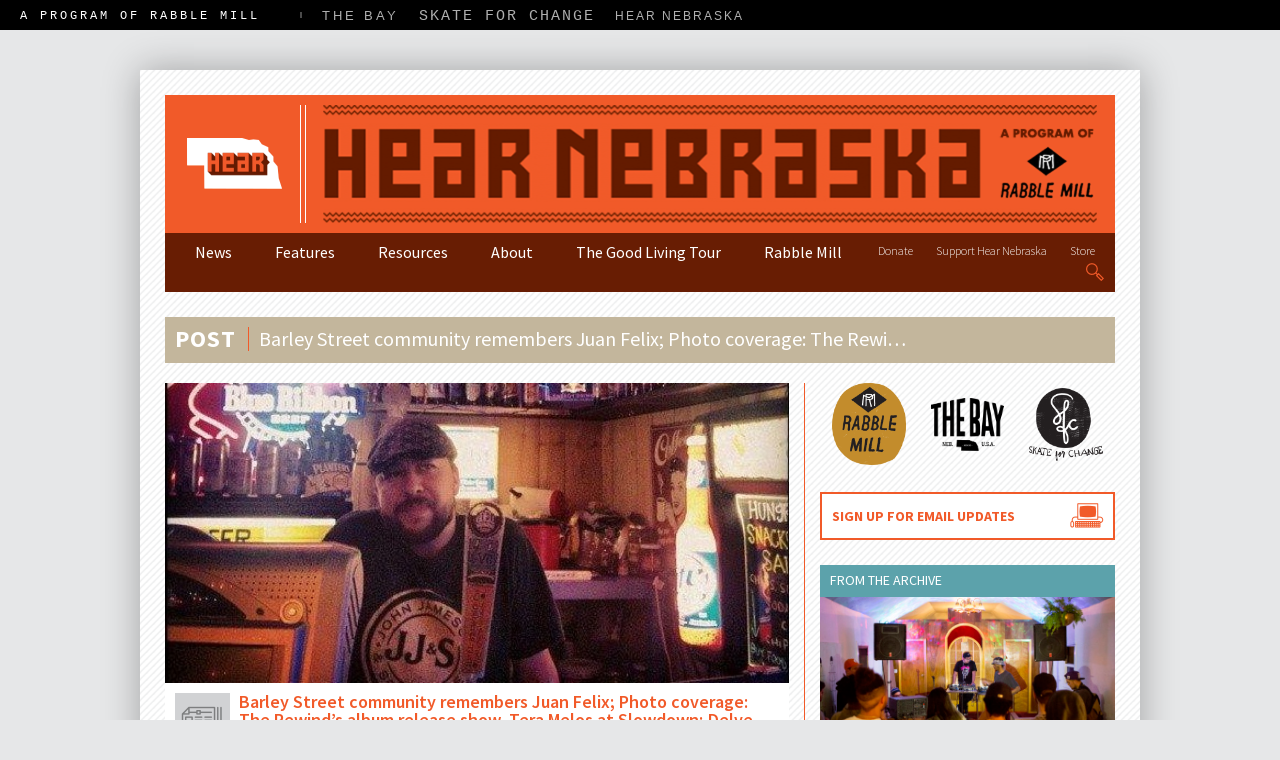

--- FILE ---
content_type: text/html; charset=UTF-8
request_url: https://hearnebraska.org/barley-street-community-remembers-juan-felix-photo-coverage-rewind-tera-melos-delve-trio-tonight/
body_size: 24446
content:
<!DOCTYPE html>
<!--[if IE 7]>
<html class="ie ie7" lang="en-US">
<![endif]-->
<!--[if IE 8]>
<html class="ie ie8" lang="en-US">
<![endif]-->
<!--[if !(IE 7) | !(IE 8)  ]><!-->
<html lang="en-US">
<!--<![endif]-->
<head>
	<meta charset="UTF-8">
	<meta name="viewport" content="initial-scale=1, maximum-scale=1">
	<title>Barley Street community remembers Juan Felix; Photo coverage: The Rewind&#039;s album release show, Tera Melos at Slowdown; Delve Trio tonight</title>
	<link rel="profile" href="http://gmpg.org/xfn/11">
	<link rel="pingback" href="https://hearnebraska.org/xmlrpc.php">
	<!--[if lt IE 9]>
	<script src="https://hearnebraska.org/wp-content/themes/hearnebraska/js/html5.js"></script>
	<![endif]-->
	<meta name='robots' content='index, follow, max-image-preview:large, max-snippet:-1, max-video-preview:-1' />

	<!-- This site is optimized with the Yoast SEO plugin v18.6 - https://yoast.com/wordpress/plugins/seo/ -->
	<meta name="description" content="Nebraska music news for Monday, Oct. 23, 2017." />
	<link rel="canonical" href="https://hearnebraska.org/barley-street-community-remembers-juan-felix-photo-coverage-rewind-tera-melos-delve-trio-tonight/" />
	<meta property="og:locale" content="en_US" />
	<meta property="og:type" content="article" />
	<meta property="og:title" content="Barley Street community remembers Juan Felix; Photo coverage: The Rewind&#039;s album release show, Tera Melos at Slowdown; Delve Trio tonight" />
	<meta property="og:description" content="Nebraska music news for Monday, Oct. 23, 2017." />
	<meta property="og:url" content="https://hearnebraska.org/barley-street-community-remembers-juan-felix-photo-coverage-rewind-tera-melos-delve-trio-tonight/" />
	<meta property="og:site_name" content="Hear Nebraska" />
	<meta property="article:publisher" content="https://www.facebook.com/hearnebraska" />
	<meta property="article:published_time" content="2017-10-23T17:45:47+00:00" />
	<meta property="article:modified_time" content="2017-10-23T18:30:38+00:00" />
	<meta property="og:image" content="https://hearnebraska.org/wp-content/uploads/2017/10/juan-felix-fb-1.jpg" />
	<meta property="og:image:width" content="569" />
	<meta property="og:image:height" content="273" />
	<meta property="og:image:type" content="image/jpeg" />
	<meta name="twitter:card" content="summary" />
	<meta name="twitter:creator" content="@hearnebraska" />
	<meta name="twitter:site" content="@hearnebraska" />
	<meta name="twitter:label1" content="Written by" />
	<meta name="twitter:data1" content="HN Staff" />
	<meta name="twitter:label2" content="Est. reading time" />
	<meta name="twitter:data2" content="13 minutes" />
	<script type="application/ld+json" class="yoast-schema-graph">{"@context":"https://schema.org","@graph":[{"@type":"Organization","@id":"https://hearnebraska.org/#organization","name":"Hear Nebraska","url":"https://hearnebraska.org/","sameAs":["https://www.facebook.com/hearnebraska","https://twitter.com/hearnebraska"],"logo":{"@type":"ImageObject","@id":"https://hearnebraska.org/#logo","inLanguage":"en-US","url":"https://hearnebraska.org/wp-content/uploads/2014/01/HN-default-share.png","contentUrl":"https://hearnebraska.org/wp-content/uploads/2014/01/HN-default-share.png","width":1200,"height":632,"caption":"Hear Nebraska"},"image":{"@id":"https://hearnebraska.org/#logo"}},{"@type":"WebSite","@id":"https://hearnebraska.org/#website","url":"https://hearnebraska.org/","name":"Hear Nebraska","description":"Just another WordPress site","publisher":{"@id":"https://hearnebraska.org/#organization"},"potentialAction":[{"@type":"SearchAction","target":{"@type":"EntryPoint","urlTemplate":"https://hearnebraska.org/?s={search_term_string}"},"query-input":"required name=search_term_string"}],"inLanguage":"en-US"},{"@type":"ImageObject","@id":"https://hearnebraska.org/barley-street-community-remembers-juan-felix-photo-coverage-rewind-tera-melos-delve-trio-tonight/#primaryimage","inLanguage":"en-US","url":"https://hearnebraska.org/wp-content/uploads/2017/10/juan-felix-fb-1.jpg","contentUrl":"https://hearnebraska.org/wp-content/uploads/2017/10/juan-felix-fb-1.jpg","width":569,"height":273},{"@type":"WebPage","@id":"https://hearnebraska.org/barley-street-community-remembers-juan-felix-photo-coverage-rewind-tera-melos-delve-trio-tonight/#webpage","url":"https://hearnebraska.org/barley-street-community-remembers-juan-felix-photo-coverage-rewind-tera-melos-delve-trio-tonight/","name":"Barley Street community remembers Juan Felix; Photo coverage: The Rewind's album release show, Tera Melos at Slowdown; Delve Trio tonight","isPartOf":{"@id":"https://hearnebraska.org/#website"},"primaryImageOfPage":{"@id":"https://hearnebraska.org/barley-street-community-remembers-juan-felix-photo-coverage-rewind-tera-melos-delve-trio-tonight/#primaryimage"},"datePublished":"2017-10-23T17:45:47+00:00","dateModified":"2017-10-23T18:30:38+00:00","description":"Nebraska music news for Monday, Oct. 23, 2017.","breadcrumb":{"@id":"https://hearnebraska.org/barley-street-community-remembers-juan-felix-photo-coverage-rewind-tera-melos-delve-trio-tonight/#breadcrumb"},"inLanguage":"en-US","potentialAction":[{"@type":"ReadAction","target":["https://hearnebraska.org/barley-street-community-remembers-juan-felix-photo-coverage-rewind-tera-melos-delve-trio-tonight/"]}]},{"@type":"BreadcrumbList","@id":"https://hearnebraska.org/barley-street-community-remembers-juan-felix-photo-coverage-rewind-tera-melos-delve-trio-tonight/#breadcrumb","itemListElement":[{"@type":"ListItem","position":1,"name":"Home","item":"https://hearnebraska.org/"},{"@type":"ListItem","position":2,"name":"News","item":"https://hearnebraska.org/news/"},{"@type":"ListItem","position":3,"name":"Barley Street community remembers Juan Felix; Photo coverage: The Rewind&#8217;s album release show, Tera Melos at Slowdown; Delve Trio tonight"}]},{"@type":"Article","@id":"https://hearnebraska.org/barley-street-community-remembers-juan-felix-photo-coverage-rewind-tera-melos-delve-trio-tonight/#article","isPartOf":{"@id":"https://hearnebraska.org/barley-street-community-remembers-juan-felix-photo-coverage-rewind-tera-melos-delve-trio-tonight/#webpage"},"author":{"@id":"https://hearnebraska.org/#/schema/person/af08296bfa42cd5d1b8b2b4f9a8cafc6"},"headline":"Barley Street community remembers Juan Felix; Photo coverage: The Rewind&#8217;s album release show, Tera Melos at Slowdown; Delve Trio tonight","datePublished":"2017-10-23T17:45:47+00:00","dateModified":"2017-10-23T18:30:38+00:00","mainEntityOfPage":{"@id":"https://hearnebraska.org/barley-street-community-remembers-juan-felix-photo-coverage-rewind-tera-melos-delve-trio-tonight/#webpage"},"wordCount":2522,"commentCount":7,"publisher":{"@id":"https://hearnebraska.org/#organization"},"image":{"@id":"https://hearnebraska.org/barley-street-community-remembers-juan-felix-photo-coverage-rewind-tera-melos-delve-trio-tonight/#primaryimage"},"thumbnailUrl":"https://hearnebraska.org/wp-content/uploads/2017/10/juan-felix-fb-1.jpg","keywords":["barley street tavern","benson omaha","bj huchtemann","casting shadows","Ghost Town Radio","juan felix","tera melos","the other side of now","the rewind"],"inLanguage":"en-US","potentialAction":[{"@type":"CommentAction","name":"Comment","target":["https://hearnebraska.org/barley-street-community-remembers-juan-felix-photo-coverage-rewind-tera-melos-delve-trio-tonight/#respond"]}]},{"@type":"Person","@id":"https://hearnebraska.org/#/schema/person/af08296bfa42cd5d1b8b2b4f9a8cafc6","name":"HN Staff","image":{"@type":"ImageObject","@id":"https://hearnebraska.org/#personlogo","inLanguage":"en-US","url":"https://secure.gravatar.com/avatar/0826632fa8de2a66de86f8d5d585ff8fcabd423684c7f07e63ecee4911ba4c17?s=96&d=mm&r=g","contentUrl":"https://secure.gravatar.com/avatar/0826632fa8de2a66de86f8d5d585ff8fcabd423684c7f07e63ecee4911ba4c17?s=96&d=mm&r=g","caption":"HN Staff"},"url":"https://hearnebraska.org/author/hn-staff/"}]}</script>
	<!-- / Yoast SEO plugin. -->


<link rel='dns-prefetch' href='//connect.soundcloud.com' />
<link rel='dns-prefetch' href='//ajax.googleapis.com' />
<link rel='dns-prefetch' href='//fonts.googleapis.com' />
<link rel="alternate" type="application/rss+xml" title="Hear Nebraska &raquo; Feed" href="https://hearnebraska.org/feed/" />
<link rel="alternate" type="application/rss+xml" title="Hear Nebraska &raquo; Comments Feed" href="https://hearnebraska.org/comments/feed/" />
<link rel="alternate" type="application/rss+xml" title="Hear Nebraska &raquo; Barley Street community remembers Juan Felix; Photo coverage: The Rewind&#8217;s album release show, Tera Melos at Slowdown; Delve Trio tonight Comments Feed" href="https://hearnebraska.org/barley-street-community-remembers-juan-felix-photo-coverage-rewind-tera-melos-delve-trio-tonight/feed/" />
<link rel="alternate" title="oEmbed (JSON)" type="application/json+oembed" href="https://hearnebraska.org/wp-json/oembed/1.0/embed?url=https%3A%2F%2Fhearnebraska.org%2Fbarley-street-community-remembers-juan-felix-photo-coverage-rewind-tera-melos-delve-trio-tonight%2F" />
<link rel="alternate" title="oEmbed (XML)" type="text/xml+oembed" href="https://hearnebraska.org/wp-json/oembed/1.0/embed?url=https%3A%2F%2Fhearnebraska.org%2Fbarley-street-community-remembers-juan-felix-photo-coverage-rewind-tera-melos-delve-trio-tonight%2F&#038;format=xml" />
<style id='wp-img-auto-sizes-contain-inline-css' type='text/css'>
img:is([sizes=auto i],[sizes^="auto," i]){contain-intrinsic-size:3000px 1500px}
/*# sourceURL=wp-img-auto-sizes-contain-inline-css */
</style>
<link rel='stylesheet' id='hn-radio-style-css' href='https://hearnebraska.org/wp-content/plugins/hn-radio/css/style.css?ver=2013-07-18' type='text/css' media='all' />
<link rel='stylesheet' id='hn-radio-scroll-css' href='https://hearnebraska.org/wp-content/plugins/hn-radio/js/vendor/perfect-scrollbar/min/perfect-scrollbar.min.css?ver=2013-07-18' type='text/css' media='all' />
<style id='wp-emoji-styles-inline-css' type='text/css'>

	img.wp-smiley, img.emoji {
		display: inline !important;
		border: none !important;
		box-shadow: none !important;
		height: 1em !important;
		width: 1em !important;
		margin: 0 0.07em !important;
		vertical-align: -0.1em !important;
		background: none !important;
		padding: 0 !important;
	}
/*# sourceURL=wp-emoji-styles-inline-css */
</style>
<style id='wp-block-library-inline-css' type='text/css'>
:root{--wp-block-synced-color:#7a00df;--wp-block-synced-color--rgb:122,0,223;--wp-bound-block-color:var(--wp-block-synced-color);--wp-editor-canvas-background:#ddd;--wp-admin-theme-color:#007cba;--wp-admin-theme-color--rgb:0,124,186;--wp-admin-theme-color-darker-10:#006ba1;--wp-admin-theme-color-darker-10--rgb:0,107,160.5;--wp-admin-theme-color-darker-20:#005a87;--wp-admin-theme-color-darker-20--rgb:0,90,135;--wp-admin-border-width-focus:2px}@media (min-resolution:192dpi){:root{--wp-admin-border-width-focus:1.5px}}.wp-element-button{cursor:pointer}:root .has-very-light-gray-background-color{background-color:#eee}:root .has-very-dark-gray-background-color{background-color:#313131}:root .has-very-light-gray-color{color:#eee}:root .has-very-dark-gray-color{color:#313131}:root .has-vivid-green-cyan-to-vivid-cyan-blue-gradient-background{background:linear-gradient(135deg,#00d084,#0693e3)}:root .has-purple-crush-gradient-background{background:linear-gradient(135deg,#34e2e4,#4721fb 50%,#ab1dfe)}:root .has-hazy-dawn-gradient-background{background:linear-gradient(135deg,#faaca8,#dad0ec)}:root .has-subdued-olive-gradient-background{background:linear-gradient(135deg,#fafae1,#67a671)}:root .has-atomic-cream-gradient-background{background:linear-gradient(135deg,#fdd79a,#004a59)}:root .has-nightshade-gradient-background{background:linear-gradient(135deg,#330968,#31cdcf)}:root .has-midnight-gradient-background{background:linear-gradient(135deg,#020381,#2874fc)}:root{--wp--preset--font-size--normal:16px;--wp--preset--font-size--huge:42px}.has-regular-font-size{font-size:1em}.has-larger-font-size{font-size:2.625em}.has-normal-font-size{font-size:var(--wp--preset--font-size--normal)}.has-huge-font-size{font-size:var(--wp--preset--font-size--huge)}.has-text-align-center{text-align:center}.has-text-align-left{text-align:left}.has-text-align-right{text-align:right}.has-fit-text{white-space:nowrap!important}#end-resizable-editor-section{display:none}.aligncenter{clear:both}.items-justified-left{justify-content:flex-start}.items-justified-center{justify-content:center}.items-justified-right{justify-content:flex-end}.items-justified-space-between{justify-content:space-between}.screen-reader-text{border:0;clip-path:inset(50%);height:1px;margin:-1px;overflow:hidden;padding:0;position:absolute;width:1px;word-wrap:normal!important}.screen-reader-text:focus{background-color:#ddd;clip-path:none;color:#444;display:block;font-size:1em;height:auto;left:5px;line-height:normal;padding:15px 23px 14px;text-decoration:none;top:5px;width:auto;z-index:100000}html :where(.has-border-color){border-style:solid}html :where([style*=border-top-color]){border-top-style:solid}html :where([style*=border-right-color]){border-right-style:solid}html :where([style*=border-bottom-color]){border-bottom-style:solid}html :where([style*=border-left-color]){border-left-style:solid}html :where([style*=border-width]){border-style:solid}html :where([style*=border-top-width]){border-top-style:solid}html :where([style*=border-right-width]){border-right-style:solid}html :where([style*=border-bottom-width]){border-bottom-style:solid}html :where([style*=border-left-width]){border-left-style:solid}html :where(img[class*=wp-image-]){height:auto;max-width:100%}:where(figure){margin:0 0 1em}html :where(.is-position-sticky){--wp-admin--admin-bar--position-offset:var(--wp-admin--admin-bar--height,0px)}@media screen and (max-width:600px){html :where(.is-position-sticky){--wp-admin--admin-bar--position-offset:0px}}

/*# sourceURL=wp-block-library-inline-css */
</style><style id='global-styles-inline-css' type='text/css'>
:root{--wp--preset--aspect-ratio--square: 1;--wp--preset--aspect-ratio--4-3: 4/3;--wp--preset--aspect-ratio--3-4: 3/4;--wp--preset--aspect-ratio--3-2: 3/2;--wp--preset--aspect-ratio--2-3: 2/3;--wp--preset--aspect-ratio--16-9: 16/9;--wp--preset--aspect-ratio--9-16: 9/16;--wp--preset--color--black: #000000;--wp--preset--color--cyan-bluish-gray: #abb8c3;--wp--preset--color--white: #ffffff;--wp--preset--color--pale-pink: #f78da7;--wp--preset--color--vivid-red: #cf2e2e;--wp--preset--color--luminous-vivid-orange: #ff6900;--wp--preset--color--luminous-vivid-amber: #fcb900;--wp--preset--color--light-green-cyan: #7bdcb5;--wp--preset--color--vivid-green-cyan: #00d084;--wp--preset--color--pale-cyan-blue: #8ed1fc;--wp--preset--color--vivid-cyan-blue: #0693e3;--wp--preset--color--vivid-purple: #9b51e0;--wp--preset--gradient--vivid-cyan-blue-to-vivid-purple: linear-gradient(135deg,rgb(6,147,227) 0%,rgb(155,81,224) 100%);--wp--preset--gradient--light-green-cyan-to-vivid-green-cyan: linear-gradient(135deg,rgb(122,220,180) 0%,rgb(0,208,130) 100%);--wp--preset--gradient--luminous-vivid-amber-to-luminous-vivid-orange: linear-gradient(135deg,rgb(252,185,0) 0%,rgb(255,105,0) 100%);--wp--preset--gradient--luminous-vivid-orange-to-vivid-red: linear-gradient(135deg,rgb(255,105,0) 0%,rgb(207,46,46) 100%);--wp--preset--gradient--very-light-gray-to-cyan-bluish-gray: linear-gradient(135deg,rgb(238,238,238) 0%,rgb(169,184,195) 100%);--wp--preset--gradient--cool-to-warm-spectrum: linear-gradient(135deg,rgb(74,234,220) 0%,rgb(151,120,209) 20%,rgb(207,42,186) 40%,rgb(238,44,130) 60%,rgb(251,105,98) 80%,rgb(254,248,76) 100%);--wp--preset--gradient--blush-light-purple: linear-gradient(135deg,rgb(255,206,236) 0%,rgb(152,150,240) 100%);--wp--preset--gradient--blush-bordeaux: linear-gradient(135deg,rgb(254,205,165) 0%,rgb(254,45,45) 50%,rgb(107,0,62) 100%);--wp--preset--gradient--luminous-dusk: linear-gradient(135deg,rgb(255,203,112) 0%,rgb(199,81,192) 50%,rgb(65,88,208) 100%);--wp--preset--gradient--pale-ocean: linear-gradient(135deg,rgb(255,245,203) 0%,rgb(182,227,212) 50%,rgb(51,167,181) 100%);--wp--preset--gradient--electric-grass: linear-gradient(135deg,rgb(202,248,128) 0%,rgb(113,206,126) 100%);--wp--preset--gradient--midnight: linear-gradient(135deg,rgb(2,3,129) 0%,rgb(40,116,252) 100%);--wp--preset--font-size--small: 13px;--wp--preset--font-size--medium: 20px;--wp--preset--font-size--large: 36px;--wp--preset--font-size--x-large: 42px;--wp--preset--spacing--20: 0.44rem;--wp--preset--spacing--30: 0.67rem;--wp--preset--spacing--40: 1rem;--wp--preset--spacing--50: 1.5rem;--wp--preset--spacing--60: 2.25rem;--wp--preset--spacing--70: 3.38rem;--wp--preset--spacing--80: 5.06rem;--wp--preset--shadow--natural: 6px 6px 9px rgba(0, 0, 0, 0.2);--wp--preset--shadow--deep: 12px 12px 50px rgba(0, 0, 0, 0.4);--wp--preset--shadow--sharp: 6px 6px 0px rgba(0, 0, 0, 0.2);--wp--preset--shadow--outlined: 6px 6px 0px -3px rgb(255, 255, 255), 6px 6px rgb(0, 0, 0);--wp--preset--shadow--crisp: 6px 6px 0px rgb(0, 0, 0);}:where(.is-layout-flex){gap: 0.5em;}:where(.is-layout-grid){gap: 0.5em;}body .is-layout-flex{display: flex;}.is-layout-flex{flex-wrap: wrap;align-items: center;}.is-layout-flex > :is(*, div){margin: 0;}body .is-layout-grid{display: grid;}.is-layout-grid > :is(*, div){margin: 0;}:where(.wp-block-columns.is-layout-flex){gap: 2em;}:where(.wp-block-columns.is-layout-grid){gap: 2em;}:where(.wp-block-post-template.is-layout-flex){gap: 1.25em;}:where(.wp-block-post-template.is-layout-grid){gap: 1.25em;}.has-black-color{color: var(--wp--preset--color--black) !important;}.has-cyan-bluish-gray-color{color: var(--wp--preset--color--cyan-bluish-gray) !important;}.has-white-color{color: var(--wp--preset--color--white) !important;}.has-pale-pink-color{color: var(--wp--preset--color--pale-pink) !important;}.has-vivid-red-color{color: var(--wp--preset--color--vivid-red) !important;}.has-luminous-vivid-orange-color{color: var(--wp--preset--color--luminous-vivid-orange) !important;}.has-luminous-vivid-amber-color{color: var(--wp--preset--color--luminous-vivid-amber) !important;}.has-light-green-cyan-color{color: var(--wp--preset--color--light-green-cyan) !important;}.has-vivid-green-cyan-color{color: var(--wp--preset--color--vivid-green-cyan) !important;}.has-pale-cyan-blue-color{color: var(--wp--preset--color--pale-cyan-blue) !important;}.has-vivid-cyan-blue-color{color: var(--wp--preset--color--vivid-cyan-blue) !important;}.has-vivid-purple-color{color: var(--wp--preset--color--vivid-purple) !important;}.has-black-background-color{background-color: var(--wp--preset--color--black) !important;}.has-cyan-bluish-gray-background-color{background-color: var(--wp--preset--color--cyan-bluish-gray) !important;}.has-white-background-color{background-color: var(--wp--preset--color--white) !important;}.has-pale-pink-background-color{background-color: var(--wp--preset--color--pale-pink) !important;}.has-vivid-red-background-color{background-color: var(--wp--preset--color--vivid-red) !important;}.has-luminous-vivid-orange-background-color{background-color: var(--wp--preset--color--luminous-vivid-orange) !important;}.has-luminous-vivid-amber-background-color{background-color: var(--wp--preset--color--luminous-vivid-amber) !important;}.has-light-green-cyan-background-color{background-color: var(--wp--preset--color--light-green-cyan) !important;}.has-vivid-green-cyan-background-color{background-color: var(--wp--preset--color--vivid-green-cyan) !important;}.has-pale-cyan-blue-background-color{background-color: var(--wp--preset--color--pale-cyan-blue) !important;}.has-vivid-cyan-blue-background-color{background-color: var(--wp--preset--color--vivid-cyan-blue) !important;}.has-vivid-purple-background-color{background-color: var(--wp--preset--color--vivid-purple) !important;}.has-black-border-color{border-color: var(--wp--preset--color--black) !important;}.has-cyan-bluish-gray-border-color{border-color: var(--wp--preset--color--cyan-bluish-gray) !important;}.has-white-border-color{border-color: var(--wp--preset--color--white) !important;}.has-pale-pink-border-color{border-color: var(--wp--preset--color--pale-pink) !important;}.has-vivid-red-border-color{border-color: var(--wp--preset--color--vivid-red) !important;}.has-luminous-vivid-orange-border-color{border-color: var(--wp--preset--color--luminous-vivid-orange) !important;}.has-luminous-vivid-amber-border-color{border-color: var(--wp--preset--color--luminous-vivid-amber) !important;}.has-light-green-cyan-border-color{border-color: var(--wp--preset--color--light-green-cyan) !important;}.has-vivid-green-cyan-border-color{border-color: var(--wp--preset--color--vivid-green-cyan) !important;}.has-pale-cyan-blue-border-color{border-color: var(--wp--preset--color--pale-cyan-blue) !important;}.has-vivid-cyan-blue-border-color{border-color: var(--wp--preset--color--vivid-cyan-blue) !important;}.has-vivid-purple-border-color{border-color: var(--wp--preset--color--vivid-purple) !important;}.has-vivid-cyan-blue-to-vivid-purple-gradient-background{background: var(--wp--preset--gradient--vivid-cyan-blue-to-vivid-purple) !important;}.has-light-green-cyan-to-vivid-green-cyan-gradient-background{background: var(--wp--preset--gradient--light-green-cyan-to-vivid-green-cyan) !important;}.has-luminous-vivid-amber-to-luminous-vivid-orange-gradient-background{background: var(--wp--preset--gradient--luminous-vivid-amber-to-luminous-vivid-orange) !important;}.has-luminous-vivid-orange-to-vivid-red-gradient-background{background: var(--wp--preset--gradient--luminous-vivid-orange-to-vivid-red) !important;}.has-very-light-gray-to-cyan-bluish-gray-gradient-background{background: var(--wp--preset--gradient--very-light-gray-to-cyan-bluish-gray) !important;}.has-cool-to-warm-spectrum-gradient-background{background: var(--wp--preset--gradient--cool-to-warm-spectrum) !important;}.has-blush-light-purple-gradient-background{background: var(--wp--preset--gradient--blush-light-purple) !important;}.has-blush-bordeaux-gradient-background{background: var(--wp--preset--gradient--blush-bordeaux) !important;}.has-luminous-dusk-gradient-background{background: var(--wp--preset--gradient--luminous-dusk) !important;}.has-pale-ocean-gradient-background{background: var(--wp--preset--gradient--pale-ocean) !important;}.has-electric-grass-gradient-background{background: var(--wp--preset--gradient--electric-grass) !important;}.has-midnight-gradient-background{background: var(--wp--preset--gradient--midnight) !important;}.has-small-font-size{font-size: var(--wp--preset--font-size--small) !important;}.has-medium-font-size{font-size: var(--wp--preset--font-size--medium) !important;}.has-large-font-size{font-size: var(--wp--preset--font-size--large) !important;}.has-x-large-font-size{font-size: var(--wp--preset--font-size--x-large) !important;}
/*# sourceURL=global-styles-inline-css */
</style>

<style id='classic-theme-styles-inline-css' type='text/css'>
/*! This file is auto-generated */
.wp-block-button__link{color:#fff;background-color:#32373c;border-radius:9999px;box-shadow:none;text-decoration:none;padding:calc(.667em + 2px) calc(1.333em + 2px);font-size:1.125em}.wp-block-file__button{background:#32373c;color:#fff;text-decoration:none}
/*# sourceURL=/wp-includes/css/classic-themes.min.css */
</style>
<link rel='stylesheet' id='hearnebraska-fonts-css' href='//fonts.googleapis.com/css?family=Source+Sans+Pro:300,400,600,700,400italic' type='text/css' media='all' />
<link rel='stylesheet' id='hearnebraska-style-css' href='https://hearnebraska.org/wp-content/themes/hearnebraska/style.css?ver=2013-07-18' type='text/css' media='all' />
<link rel='stylesheet' id='acf-global-css' href='https://hearnebraska.org/wp-content/plugins/advanced-custom-fields/assets/css/acf-global.css?ver=5.8.7' type='text/css' media='all' />
<link rel='stylesheet' id='acf-input-css' href='https://hearnebraska.org/wp-content/plugins/advanced-custom-fields/assets/css/acf-input.css?ver=5.8.7' type='text/css' media='all' />
<link rel='stylesheet' id='select2-css' href='https://hearnebraska.org/wp-content/plugins/advanced-custom-fields/assets/inc/select2/4/select2.min.css?ver=4.0' type='text/css' media='all' />
<link rel='stylesheet' id='acf-datepicker-css' href='https://hearnebraska.org/wp-content/plugins/advanced-custom-fields/assets/inc/datepicker/jquery-ui.min.css?ver=1.11.4' type='text/css' media='all' />
<link rel='stylesheet' id='acf-timepicker-css' href='https://hearnebraska.org/wp-content/plugins/advanced-custom-fields/assets/inc/timepicker/jquery-ui-timepicker-addon.min.css?ver=1.6.1' type='text/css' media='all' />
<link rel='stylesheet' id='wp-color-picker-css' href='https://hearnebraska.org/wp-admin/css/color-picker.min.css?ver=6.9' type='text/css' media='all' />
<link rel='stylesheet' id='wp-add-custom-css-css' href='https://hearnebraska.org?display_custom_css=css&#038;ver=6.9' type='text/css' media='all' />
<script type="text/javascript" id="clicktrack-adrotate-js-extra">
/* <![CDATA[ */
var click_object = {"ajax_url":"https://hearnebraska.org/wp-admin/admin-ajax.php"};
//# sourceURL=clicktrack-adrotate-js-extra
/* ]]> */
</script>
<script type="text/javascript" src="https://hearnebraska.org/wp-content/plugins/adrotate/library/jquery.adrotate.clicktracker.js" id="clicktrack-adrotate-js"></script>
<script type="text/javascript" src="https://hearnebraska.org/wp-content/plugins/pb-responsive-images/scripts/matchmedia.js?ver=1.4.2" id="matchmedia-js"></script>
<script type="text/javascript" src="https://hearnebraska.org/wp-content/plugins/pb-responsive-images/scripts/picturefill.js?ver=1.4.2" id="picturefill-js"></script>
<script type="text/javascript" src="https://hearnebraska.org/wp-includes/js/jquery/jquery.min.js?ver=3.7.1" id="jquery-core-js"></script>
<script type="text/javascript" src="https://hearnebraska.org/wp-includes/js/jquery/jquery-migrate.min.js?ver=3.4.1" id="jquery-migrate-js"></script>
<script type="text/javascript" src="https://hearnebraska.org/wp-includes/js/jquery/ui/core.min.js?ver=1.13.3" id="jquery-ui-core-js"></script>
<script type="text/javascript" src="https://hearnebraska.org/wp-includes/js/jquery/ui/mouse.min.js?ver=1.13.3" id="jquery-ui-mouse-js"></script>
<script type="text/javascript" src="https://hearnebraska.org/wp-includes/js/jquery/ui/sortable.min.js?ver=1.13.3" id="jquery-ui-sortable-js"></script>
<script type="text/javascript" src="https://hearnebraska.org/wp-includes/js/jquery/ui/resizable.min.js?ver=1.13.3" id="jquery-ui-resizable-js"></script>
<script type="text/javascript" src="https://hearnebraska.org/wp-content/plugins/advanced-custom-fields/assets/js/acf-input.min.js?ver=5.8.7" id="acf-input-js"></script>
<script type="text/javascript" src="https://hearnebraska.org/wp-content/plugins/advanced-custom-fields/assets/inc/select2/4/select2.full.min.js?ver=4.0" id="select2-js"></script>
<script type="text/javascript" src="https://hearnebraska.org/wp-includes/js/jquery/ui/datepicker.min.js?ver=1.13.3" id="jquery-ui-datepicker-js"></script>
<script type="text/javascript" id="jquery-ui-datepicker-js-after">
/* <![CDATA[ */
jQuery(function(jQuery){jQuery.datepicker.setDefaults({"closeText":"Close","currentText":"Today","monthNames":["January","February","March","April","May","June","July","August","September","October","November","December"],"monthNamesShort":["Jan","Feb","Mar","Apr","May","Jun","Jul","Aug","Sep","Oct","Nov","Dec"],"nextText":"Next","prevText":"Previous","dayNames":["Sunday","Monday","Tuesday","Wednesday","Thursday","Friday","Saturday"],"dayNamesShort":["Sun","Mon","Tue","Wed","Thu","Fri","Sat"],"dayNamesMin":["S","M","T","W","T","F","S"],"dateFormat":"MM d, yy","firstDay":1,"isRTL":false});});
//# sourceURL=jquery-ui-datepicker-js-after
/* ]]> */
</script>
<script type="text/javascript" src="https://hearnebraska.org/wp-content/plugins/advanced-custom-fields/assets/inc/timepicker/jquery-ui-timepicker-addon.min.js?ver=1.6.1" id="acf-timepicker-js"></script>
<link rel="https://api.w.org/" href="https://hearnebraska.org/wp-json/" /><link rel="alternate" title="JSON" type="application/json" href="https://hearnebraska.org/wp-json/wp/v2/posts/65578" /><link rel="EditURI" type="application/rsd+xml" title="RSD" href="https://hearnebraska.org/xmlrpc.php?rsd" />
<meta name="generator" content="WordPress 6.9" />
<link rel='shortlink' href='https://hearnebraska.org/?p=65578' />

<!-- This site is using AdRotate v5.6 to display their advertisements - https://ajdg.solutions/products/adrotate-for-wordpress/ -->
<!-- AdRotate CSS -->
<style type="text/css" media="screen">
	.g { margin:0px; padding:0px; overflow:hidden; line-height:1; zoom:1; }
	.g img { height:auto; }
	.g-col { position:relative; float:left; }
	.g-col:first-child { margin-left: 0; }
	.g-col:last-child { margin-right: 0; }
	.g-1 {  margin: 0 auto; }
	.g-2 { margin:1px 1px 1px 1px; }
	@media only screen and (max-width: 480px) {
		.g-col, .g-dyn, .g-single { width:100%; margin-left:0; margin-right:0; }
	}
</style>
<!-- /AdRotate CSS -->


</head>

<body class="wp-singular post-template-default single single-post postid-65578 single-format-standard wp-theme-hearnebraska" >
	<div class="sn">
		<ul>
			<li><a href="https://www.rabblemill.org/"><p><span class="rm-t">A PROGRAM OF RABBLE MILL</span></p></a></li>
			<li class="rm"><a href="https://www.rabblemill.org/"><img src="https://www.dropbox.com/s/gi6cb4pm8pef2s9/rm_logo.png?raw=1" alt="" target="_blank" class="logo_rm"/></a></li>
			<li><a href="https://www.thebay.org/"><img src="https://www.dropbox.com/s/26ypp0sort6fxdy/the_bay_w.png?raw=1" alt="The Bay" target="_blank" class="logo"/><p><span class="bay">THE BAY</span></p></a></li>
			<li><a href="https://skateforchange.org/"><img src="https://www.dropbox.com/s/8cs0vsw9rk03y99/sfc_logo_w.png?raw=1" alt="" target="_blank" class="logo"/><p><span class="sfc">SKATE FOR CHANGE</span></p></a></li>
			<li><a href="http://hearnebraska.org/"><img src="https://www.dropbox.com/s/hn0vmkxaknbnsci/hn_logo_w.png?raw=1" alt="" target="_blank" class="logo"/><p><span class="hn">HEAR NEBRASKA</span></p></a></li>
		</ul>
	</div>
	<div id="masthead" class="site-head">
		<aside id="adrotate_widgets-4" class="widget adrotate_widgets"><!-- Either there are no banners, they are disabled or none qualified for this location! --></aside>
			<aside id="widget_social_icons-3" class="widget widget_social_icons">
			<ul class="icons">
				
			</ul>
			</aside>
				</div>
	<div id="page" class="hfeed site">
		<header id="site-nav" class="site-nav" role="banner">
			<a class="home-link" href="https://hearnebraska.org/" title="Hear Nebraska" rel="home">
				<h1 class="site-title"><span data-picture data-alt="Hear Nebraska" title="Hear Nebraska" data-width="773"><span data-src="https://hearnebraska.org/wp-content/plugins/pb-responsive-images/slir/index.php?r=w773/wp-content/themes/hearnebraska/images/logo.png" data-media=""></span>
<noscript><img src="https://hearnebraska.org/wp-content/plugins/pb-responsive-images/slir/index.php?r=w773/wp-content/themes/hearnebraska/images/logo.png" alt="Hear Nebraska" title="Hear Nebraska" width="773"></noscript>
<span data-src="https://hearnebraska.org/wp-content/plugins/pb-responsive-images/slir/index.php?r=w1546/wp-content/themes/hearnebraska/images/logo.png" data-media="(min-device-pixel-ratio:2), (-webkit-min-device-pixel-ratio:2), (-moz-min-device-pixel-ratio:2), (-o-min-device-pixel-ratio:2)"></span></span></h1>
			</a>

			<div id="navbar" class="navbar">
				<nav id="site-navigation" class="navigation main-navigation" role="navigation">
					<h3 class="menu-toggle"><em>Menu</em></h3>
					<a class="screen-reader-text skip-link" href="#content" title="Skip to content">Skip to content</a>
					<div class="menu-main-menu-container"><ul id="menu-main-menu" class="nav-menu"><li id="menu-item-25054" class="menu-item menu-item-type-post_type menu-item-object-page current_page_parent menu-item-25054"><a href="https://hearnebraska.org/news/">News</a></li>
<li id="menu-item-25059" class="menu-item menu-item-type-custom menu-item-object-custom menu-item-25059"><a href="/feature">Features</a></li>
<li id="menu-item-62986" class="menu-item menu-item-type-custom menu-item-object-custom menu-item-62986"><a href="/resources/nebraskamusicresources/">Resources</a></li>
<li id="menu-item-26985" class="menu-item menu-item-type-post_type menu-item-object-page menu-item-26985"><a href="https://hearnebraska.org/about-us/">About</a></li>
<li id="menu-item-66262" class="menu-item menu-item-type-custom menu-item-object-custom menu-item-66262"><a href="https://hearnebraska.org/good-living-tour/">The Good Living Tour</a></li>
<li id="menu-item-66264" class="menu-item menu-item-type-custom menu-item-object-custom menu-item-66264"><a target="_blank" href="http://www.rabblemill.com">Rabble Mill</a></li>
</ul></div>					<div class="menu-secondary-menu-container"><ul id="menu-secondary-menu" class="side-menu"><li id="menu-item-25061" class="content-popup no-ajaxy menu-item menu-item-type-custom menu-item-object-custom menu-item-25061"><a href="/donate" title="Support">Donate</a></li>
<li id="menu-item-72122" class="menu-item menu-item-type-post_type menu-item-object-page menu-item-72122"><a href="https://hearnebraska.org/?page_id=72115">Support Hear Nebraska</a></li>
<li id="menu-item-25062" class="menu-item menu-item-type-custom menu-item-object-custom menu-item-25062"><a target="_blank" href="http://hearnebraska.bigcartel.com/">Store</a></li>
</ul></div>					<form role="search" method="get" class="search-form" action="/">
	<label>
		<span class="screen-reader-text">Search for:</span>
		<input type="search" class="search-field" placeholder="Search" value="" name="s" title="Search for:">
		<span class="icon"></span>
	</label>
	<input type="submit" class="search-submit" value="Search">
</form>				</nav><!-- #site-navigation -->
			</div><!-- #navbar -->
		</header><!-- #masthead -->

		<div id="main" class="site-main">


			<header class="page-header">
		<h1>Post <em>Barley Street community remembers Juan Felix; Photo coverage: The Rewind&#8217;s album release show, Tera Melos at Slowdown; Delve Trio tonight</em></h1>
	</header>
	<div id="primary" class="content-area">
		<div id="content" class="site-content" role="main">
			
<article id="post-65578" class="content post-65578 post type-post status-publish format-standard has-post-thumbnail hentry tag-barley_street_tavern tag-benson-omaha tag-bj-huchtemann tag-casting-shadows tag-ghost_town_radio tag-juan-felix tag-tera-melos tag-the-other-side-of-now tag-the-rewind">
		<div class="entry-thumbnail">
		<img width="569" height="273" src="https://hearnebraska.org/wp-content/uploads/2017/10/juan-felix-fb-1.jpg" class="attachment-post-thumbnail size-post-thumbnail wp-post-image" alt="" decoding="async" fetchpriority="high" srcset="https://hearnebraska.org/wp-content/uploads/2017/10/juan-felix-fb-1.jpg 569w, https://hearnebraska.org/wp-content/uploads/2017/10/juan-felix-fb-1-300x144.jpg 300w" sizes="(max-width: 569px) 100vw, 569px" />	</div>
		<header class="entry-header icon left">
				<h1 class="entry-title">Barley Street community remembers Juan Felix; Photo coverage: The Rewind&#8217;s album release show, Tera Melos at Slowdown; Delve Trio tonight</h1>
		
		<div class="entry-meta">
			<span class="author vcard">by <a class="url fn n" href="https://hearnebraska.org/author/hn-staff/" title="View all posts by HN Staff" rel="author">HN Staff</a></span> | <span class="date">published <a href="https://hearnebraska.org/barley-street-community-remembers-juan-felix-photo-coverage-rewind-tera-melos-delve-trio-tonight/" title="Permalink to Barley Street community remembers Juan Felix; Photo coverage: The Rewind&#8217;s album release show, Tera Melos at Slowdown; Delve Trio tonight" rel="bookmark"><time class="entry-date" datetime="2017-10-23T12:45:47-05:00">October 23, 2017</time></a></span><p class="tags-links">#<a href="https://hearnebraska.org/tag/barley_street_tavern/" rel="tag">barley street tavern</a> #<a href="https://hearnebraska.org/tag/benson-omaha/" rel="tag">benson omaha</a> #<a href="https://hearnebraska.org/tag/bj-huchtemann/" rel="tag">bj huchtemann</a> #<a href="https://hearnebraska.org/tag/casting-shadows/" rel="tag">casting shadows</a> #<a href="https://hearnebraska.org/tag/ghost_town_radio/" rel="tag">Ghost Town Radio</a> #<a href="https://hearnebraska.org/tag/juan-felix/" rel="tag">juan felix</a> #<a href="https://hearnebraska.org/tag/tera-melos/" rel="tag">tera melos</a> #<a href="https://hearnebraska.org/tag/the-other-side-of-now/" rel="tag">the other side of now</a> #<a href="https://hearnebraska.org/tag/the-rewind/" rel="tag">the rewind</a></p>					</div><!-- .entry-meta -->
	</header><!-- .entry-header -->

		<div class="entry-content">
		<h2><em><span style="font-weight: 400;">Barley Street community remembers Juan Felix</span></em></h2>
<p><span style="text-decoration: underline;"><span style="font-weight: 400;">by B.J. Huchtemann</span></span></p>
<p><span style="font-weight: 400;">Loyal friend. Fierce Protector. Full of Light. And a generous giver of epic hugs. Juan Felix was one of the best people I have had the privilege of knowing. </span><span style="font-weight: 400;"><br />
</span><span style="font-weight: 400;"><br />
</span><span style="font-weight: 400;">Juan Felix was a beloved member of the Benson music and arts scene, where he was bartender and door-man at the Barley Street Tavern for six years, from about 2009 – 2015. Entertainment writer and Benson resident MarQ Manner said it well when he noted Felix was part of the core group of people who helped make the revitalized Benson “Benson” during its formative years. </span><span style="font-weight: 400;"><br />
</span><span style="font-weight: 400;"><br />
</span><span style="font-weight: 400;">Felix passed away unexpectedly on Oct. 4, 2017. He was 40 years old. As the Kremer Funeral Home obituary noted “Juan is survived by parents Freddie and Arcelia Felix, sister Maribel (Cory) Pribyl, nephews Gabriel and Ganner, and many beloved family members and friends.” </span><span style="font-weight: 400;"><br />
</span><span style="font-weight: 400;"><br />
</span><span style="font-weight: 400;">Services for Juan were Monday, Oct. 9, at Kremer in Benson. It was standing room only, as was an informal gathering at Barley Street Tavern Tuesday, Oct. 10. Both events were filled with so much love for Juan and so many remembrances of him and how he had touched each of us.</span><span style="font-weight: 400;"><br />
</span></p>
<p><a href="https://hearnebraska.org/wp-content/uploads/2017/10/Juan-Felix-courtesy-Josh-Williamson.jpg"><span data-picture data-alt="" class="alignnone size-full wp-image-65582" data-width="640" data-height="960"><span data-src="https://hearnebraska.org/wp-content/plugins/pb-responsive-images/slir/index.php?r=w300/wp-content/uploads/2017/10/Juan-Felix-courtesy-Josh-Williamson.jpg" data-media="all"></span>
<noscript><img decoding="async" src="https://hearnebraska.org/wp-content/plugins/pb-responsive-images/slir/index.php?r=w300/wp-content/uploads/2017/10/Juan-Felix-courtesy-Josh-Williamson.jpg" class="alignnone size-full wp-image-65582" alt="" width="640" height="960"></noscript>
<span data-src="https://hearnebraska.org/wp-content/plugins/pb-responsive-images/slir/index.php?r=w470/wp-content/uploads/2017/10/Juan-Felix-courtesy-Josh-Williamson.jpg" data-media="(min-width:420px)"></span>
<span data-src="https://hearnebraska.org/wp-content/plugins/pb-responsive-images/slir/index.php?r=w584/wp-content/uploads/2017/10/Juan-Felix-courtesy-Josh-Williamson.jpg" data-media="(min-width:600px) and (max-width:800px)"></span>
<span data-src="https://hearnebraska.org/wp-content/plugins/pb-responsive-images/slir/index.php?r=w584/wp-content/uploads/2017/10/Juan-Felix-courtesy-Josh-Williamson.jpg" data-media="(min-width:885px)"></span></span></a></p>
<p style="text-align: right;"><em>Juan Felix | photo by Josh Williamson</em></p>
<p><span style="font-weight: 400;">For me, as for so many who have shared stories of Juan, he was a beloved friend and a person who was a real light in the world. He shared his kindness, gentleness and unconditional love with his friends, and in his role at the Barley, with strangers too. He treated everyone with great care and his hugs were legendary. I would often stop by the Barley Street just to see if Juan was working, to visit and gather up a hug and some of his warmth. Many others say the same. He set an example that all of his friends cherish and, I believe, that we all hope to follow more closely in his memory. </span><span style="font-weight: 400;"><br />
</span> <span style="font-weight: 400;"><br />
</span><span style="font-weight: 400;">He left the Barley Street job a little over two years ago to work as the Land Management Specialist for UNO&#8217;s Glacier Creek Preserve, a tall-grass prairie habitat near Bennington. At the Preserve, his work included caring for the property and helping with educational initiatives such as student visits. I know from my own conversations with him that he was so very excited for the opportunity and he loved this job. He loved being outdoors in all weather and relished his work there. The UNO flag was lowered to half-staff on Thursday, Oct. 12, in his honor.  </span><span style="font-weight: 400;"><br />
</span><span style="font-weight: 400;"><br />
</span><span style="font-weight: 400;">Despite the fact he was no longer a daily part of the Benson scene, his passing illustrated clearly that he was and is still part of Benson&#8217;s heart. He made a lasting, positive impact on everyone he met. I loved him dearly and I will miss him. </span><span style="font-weight: 400;"><br />
</span><span style="font-weight: 400;"><br />
</span><span style="font-weight: 400;">Here are some remembrances of Juan from some of his friends, provided for this piece to celebrate his life and his lasting effect on each of us.  </span><span style="font-weight: 400;"><br />
</span><span style="font-weight: 400;"><br />
</span><b>MarQ Manner</b><span style="font-weight: 400;">: “One of the kindest, most friendly and welcoming souls I have ever met. When Benson was becoming what Benson has become, Juan was one of the faces of that. Huge part of our community and a friend to many. My thoughts are with his many close friends who I know are aching today.”</span><span style="font-weight: 400;"><br />
</span><span style="font-weight: 400;"><br />
</span><b>Amy Wilke</b><span style="font-weight: 400;">: “In this lifetime we will meet so many people and there will be a handful of them that will be the best people you will ever meet, Juan was one of those, not just for myself, but any person that ever met him.</span></p>
<p><span style="font-weight: 400;">When Juan hugged you he never pulled away first, he would hug you as long as you needed and you would leave that hug feeling so warm and so full, hugs from this man were spiritual. Like, you wouldn&#8217;t go into the hug knowing that part of you was empty, but after, you would feel like something had been filled. This man oozed warmth and love and he was never scared to tell you he loved you. His smile was infectious, everyone around him would be smiling and laughing, sometimes you wouldn&#8217;t even know why, but it was him. I spent so many nights over the past few years at the end of the bar at Barley Street watching TV with him or having insanely crude conversations that would just get worse and worse till one of us admitted we had gone too far. Eric and I started going to Indian Caves after Juan praised it so much and now I will always think of him when we go.</span></p>
<p><span style="font-weight: 400;">I&#8217;m glad that I was able to see him more recently and that we spent the whole night in our favorite spots.. Right at the end of the bar. I can&#8217;t remember any specific thing we talked about, but I remember laughing till my face and guts hurt and I remember how soft his hair was and I remember the most perfect hug. Words will never describe how I felt that night getting to see him, but I&#8217;m forever glad I can remember how I felt.</span></p>
<p><span style="font-weight: 400;">Juan, I love you and I will miss you forever, but I&#8217;m glad I had you in my life.”</span></p>
<p><a href="https://hearnebraska.org/wp-content/uploads/2017/10/Juan-Felix-with-Shooter-Courtesy-Barley-Street-Facebook-page.jpg"><span data-picture data-alt="" class="alignnone size-full wp-image-65581" data-width="612" data-height="612"><span data-src="https://hearnebraska.org/wp-content/plugins/pb-responsive-images/slir/index.php?r=w300/wp-content/uploads/2017/10/Juan-Felix-with-Shooter-Courtesy-Barley-Street-Facebook-page.jpg" data-media="all"></span>
<noscript><img decoding="async" src="https://hearnebraska.org/wp-content/plugins/pb-responsive-images/slir/index.php?r=w300/wp-content/uploads/2017/10/Juan-Felix-with-Shooter-Courtesy-Barley-Street-Facebook-page.jpg" class="alignnone size-full wp-image-65581" alt="" width="612" height="612"></noscript>
<span data-src="https://hearnebraska.org/wp-content/plugins/pb-responsive-images/slir/index.php?r=w470/wp-content/uploads/2017/10/Juan-Felix-with-Shooter-Courtesy-Barley-Street-Facebook-page.jpg" data-media="(min-width:420px)"></span>
<span data-src="https://hearnebraska.org/wp-content/plugins/pb-responsive-images/slir/index.php?r=w584/wp-content/uploads/2017/10/Juan-Felix-with-Shooter-Courtesy-Barley-Street-Facebook-page.jpg" data-media="(min-width:600px) and (max-width:800px)"></span>
<span data-src="https://hearnebraska.org/wp-content/plugins/pb-responsive-images/slir/index.php?r=w584/wp-content/uploads/2017/10/Juan-Felix-with-Shooter-Courtesy-Barley-Street-Facebook-page.jpg" data-media="(min-width:885px)"></span></span></a></p>
<p style="text-align: right;"><em>Juan Felix nuzzles with Shooter at Barley Street | photo courtesy of Barley Street Tavern</em></p>
<p><b>Lauri Labs</b><span style="font-weight: 400;">: “We lost an authentic, loving, caring, and compassionate man yesterday. Absolute gentlemen, Juan Felix. I loved him dearly. He was an angel masquerading as a man. My heart weeps until we meet again.”</span><span style="font-weight: 400;"><br />
</span><span style="font-weight: 400;"><br />
</span><b>Emily Cox</b><span style="font-weight: 400;">: “Juan was the kindest person in Benson who gave the best hugs. The type of person who really cared about you and your family. He was THE reason for going to Barley Street Tavern every Wednesday and we had many great nights at ol&#8217; Trackside, too. Juan was a form of therapy; his presence was simply calming. He would listen and not judge. He would protect you and not cause harm toward others all at the same time. Months could pass between seeing each other but I would still receive the annual birthday text from Juan; and not just the words or a jpg or gif to go along with it, but the kind of message that sounded like a greeting card, but one that he took the time to write just for me. I&#8217;m going to miss those texts, those hugs, and those moments of just chatting at Barley or at some random show we appeared at the same time. Juan was everyone&#8217;s friend. And he will be greatly missed by many.”</span><span style="font-weight: 400;"><br />
</span><span style="font-weight: 400;"><br />
</span><b>Wayne Brekke</b><span style="font-weight: 400;">: “This week will be hard. For a lot of us. Friends will bond closer, some will reconnect, and some will be gone forever. Processing death is never fun and for our family it hits close to home in other ways. My life has changed over the past couple years, but my friends and family have always been there, even when I am distant at times. I appreciate that more than you know. I appreciate you more than you know. I appreciate that my friends hug and tell each other they love them when they leave. That was the last thing I did and said to Juan before driving home from the cabin.” </span></p>
<p><b>Travis Sing</b><span style="font-weight: 400;">: “Like many of us, I got to know Juan from his time as doorman and bartender at Barley St. Tavern. After we were somewhat acquainted, I would stroll in and yell to him behind the bar, &#8216;Oye, cabron!&#8217; (It literally means, &#8216;Hey, goat,&#8217; but it&#8217;s actually a not-very-nice insult. Maybe a &#8216;friend-sult&#8217; in this context.) He always chuckled, but it was Juan, so I thought, &#8216;Maybe he doesn&#8217;t enjoy this salutation, and just won&#8217;t tell me.&#8217; </span></p>
<p><span style="font-weight: 400;">After several instances, I took him aside and told him I hoped he knew I was not trying to be offensive. He laughed heartily and told me he wasn&#8217;t offended in the least. He then told me that he thought it was hilarious, as nobody else greeted him that way. I almost always greeted him in that manner no matter where we saw each other. As time went on, we found ourselves in the same, small circle of tight-knit friends. What can I say of Juan that hasn&#8217;t already been said? He was a kind soul who invariably greeted you with that beaming smile and a big hug. And there was always a &#8216;goodbye&#8217; hug, as well. </span></p>
<p><span style="font-weight: 400;">To say I&#8217;m heartbroken and bewildered can&#8217;t even begin to sum up my emotions. When I heard of his sudden and tragic passing, I posted a photo of us together on Facebook. It was from a chance meeting in Las Vegas in late 2012. We met up for dinner and drinks at The Peppermill on The Strip. It was nice to be with an Omaha friend so far from home. At the time, I captioned the photo with: &#8216;Does Benson miss us?&#8217; </span></p>
<p><span style="font-weight: 400;">I miss him terribly. And I&#8217;m know greater Benson does, too. Adios, cabron!”</span></p>
<p><span style="font-weight: 400;"><a href="https://hearnebraska.org/wp-content/uploads/2017/10/juan-felix-group-fb-2.jpg"><span data-picture data-alt="" class="alignnone size-full wp-image-65580" data-width="400" data-height="533"><span data-src="https://hearnebraska.org/wp-content/plugins/pb-responsive-images/slir/index.php?r=w300/wp-content/uploads/2017/10/juan-felix-group-fb-2.jpg" data-media="all"></span>
<noscript><img loading="lazy" decoding="async" src="https://hearnebraska.org/wp-content/plugins/pb-responsive-images/slir/index.php?r=w300/wp-content/uploads/2017/10/juan-felix-group-fb-2.jpg" class="alignnone size-full wp-image-65580" alt="" width="400" height="533"></noscript>
<span data-src="https://hearnebraska.org/wp-content/plugins/pb-responsive-images/slir/index.php?r=w470/wp-content/uploads/2017/10/juan-felix-group-fb-2.jpg" data-media="(min-width:420px)"></span>
<span data-src="https://hearnebraska.org/wp-content/plugins/pb-responsive-images/slir/index.php?r=w584/wp-content/uploads/2017/10/juan-felix-group-fb-2.jpg" data-media="(min-width:600px) and (max-width:800px)"></span>
<span data-src="https://hearnebraska.org/wp-content/plugins/pb-responsive-images/slir/index.php?r=w584/wp-content/uploads/2017/10/juan-felix-group-fb-2.jpg" data-media="(min-width:885px)"></span></span></a></span></p>
<p style="text-align: right;"><em>Juan Felix (first row left) and friends pose for a picture on the Barley Street Stage | photo courtesy of Barley Street </em></p>
<p style="text-align: left;"><b>Kati Flori:</b><span style="font-weight: 400;"> “I had the pleasure of seeing Juan quite often at Leo&#8217;s where I was a server. He always had a hug for me and asked about my mental health. I&#8217;m quite open about having borderline personality disorder. When I quit drinking Juan was one of my biggest champions. I always called him my Mexican in a sweater. He was also very kind to my daughters who work at Leo&#8217;s also.”</span><span style="font-weight: 400;"><br />
</span><span style="font-weight: 400;"><br />
</span><b>Samantha Hanson</b><span style="font-weight: 400;">: “I wanted to share my favorite things about Juan. Juan was always such a warm spirit and soul. He was very kind and hardly ever charged me for coffee when I needed it at Barley Street. Sometimes I would stay and help him out past close and we would go to IHOP and literally speak in a British accent the entire time. We lost touch the last year, but he was such a fun person to be around, and I was always glad to get to have a chat. He is missed. Wish I had not gotten so busy, but such is life. I had seen him last at handmade Omaha, and he was really excited and passionate about what he was doing at UNO&#8217;s Preserve.”</span></p>
<p><b>Shelly Robbins Sukstorf</b><span style="font-weight: 400;">: “My remembrance would be enjoying nature and sitting outside shooting the breeze around the fire pit. He was such a gracious listener and always believed in honesty and not beating around the bush. He was kind and gentle and funny and mischievous. And of course, there were the hugs. Hugs of the real kind. Hugs that lingered and felt safe and secure. I&#8217;m normally not one for hugging but my goal now is to hug often and hug like you mean it and hopefully make someone else feel like my friend Juan made me feel.”</span></p>
<p><b>Katt Elworth</b><span style="font-weight: 400;">:“That warm blanket in the cold bar lights is now gone. Juan made the Barley Street feel like home. It&#8217;s hard to put into words what an extraordinary person he was. He seemed to have some mystic sixth sense for knowing just what people needed. Juan always looked out for me even if I wasn&#8217;t ready to hear what he had to say. The last time I saw him, he told me he still had a note I drunkenly wrote him on a napkin years ago (no one knows what it says, but we think it may have been directions). He said he would find out where it leads someday. That was the kind of person he was. When he loved someone, he gave everything he had to that person and had a way to make you feel like you were the only one in the room. He cherished every part of a person, even the parts you didn&#8217;t like about yourself. He could also be hilariously catty and had a certain way of dealing with bar patrons he was less than fond of. I&#8217;m going to carry on so much of what I learned from Juan: his compassion, his generosity, kindness, and loving nature. That was a gift that he gave us all, and I want to keep that part of him in this world.”</span><span style="font-weight: 400;"><br />
</span><span style="font-weight: 400;"><br />
</span><span style="font-weight: 400;">a poem by Cindy Grady: </span><span style="font-weight: 400;"><br />
</span><span style="font-weight: 400;">“Slow Down” </span></p>
<p><span style="font-weight: 400;">Slow down. </span><span style="font-weight: 400;"><br />
</span><span style="font-weight: 400;">Welcoming hugs. </span><span style="font-weight: 400;"><br />
</span><span style="font-weight: 400;">Knowing smile&#8211;<br />
</span><span style="font-weight: 400;">    creating a light<br />
</span><span style="line-height: inherit;">    so bright that I swear<br />
</span><span style="line-height: inherit;">    I could see your very<br />
</span><span style="line-height: inherit;">    soul. </span></p>
<p><span style="font-weight: 400;">Slow down. </span><span style="font-weight: 400;"><br />
</span><span style="font-weight: 400;">Intentional kindness. </span><span style="font-weight: 400;"><br />
</span><span style="font-weight: 400;">A depth of conversation&#8211; </span><span style="font-weight: 400;"><br />
</span><span style="font-weight: 400;">     that seemed to </span><span style="font-weight: 400;"><br />
</span><span style="font-weight: 400;">     span dimensions </span><span style="font-weight: 400;"><br />
</span><span style="font-weight: 400;">     every single </span><span style="font-weight: 400;"><br />
</span><span style="font-weight: 400;">     time. </span><span style="font-weight: 400;"><br />
</span><span style="font-weight: 400;"><br />
</span><span style="font-weight: 400;">Slow down. </span><span style="font-weight: 400;"><br />
</span><span style="font-weight: 400;">Gentle spirit. </span><span style="font-weight: 400;"><br />
</span><span style="font-weight: 400;">Let the cares of the day </span><span style="font-weight: 400;"><br />
</span><span style="font-weight: 400;">     wash over me like </span><span style="font-weight: 400;"><br />
</span><span style="font-weight: 400;">     A tranquil stream </span><span style="font-weight: 400;"><br />
</span><span style="font-weight: 400;">     over rocks. </span><span style="font-weight: 400;"><br />
</span><span style="font-weight: 400;"><br />
</span><span style="font-weight: 400;">Slow down. </span><span style="font-weight: 400;"><br />
</span><span style="font-weight: 400;">Quiet intensity. </span><span style="font-weight: 400;"><br />
</span><span style="font-weight: 400;">Sit with me and </span><span style="font-weight: 400;"><br />
</span><span style="font-weight: 400;">     be mindful. </span><span style="font-weight: 400;"><br />
</span><span style="font-weight: 400;">     Find wonder in </span><span style="font-weight: 400;"><br />
</span><span style="font-weight: 400;">     the mundane. </span><span style="font-weight: 400;"><br />
</span><span style="font-weight: 400;"><br />
</span><span style="font-weight: 400;">Slow down. </span><span style="font-weight: 400;"><br />
</span><span style="font-weight: 400;">A shock wave to </span><span style="font-weight: 400;"><br />
</span><span style="font-weight: 400;">the depth of my soul. </span><span style="font-weight: 400;"><br />
</span><span style="font-weight: 400;">     I will honor your </span><span style="font-weight: 400;"><br />
</span><span style="font-weight: 400;">     serene spirit. </span><span style="font-weight: 400;"><br />
</span><span style="font-weight: 400;">     Turn my face to </span><span style="font-weight: 400;"><br />
</span><span style="font-weight: 400;">     the lightness of </span><span style="font-weight: 400;"><br />
</span><span style="font-weight: 400;">     beautiful imperfection.</span></p>
<p style="text-align: center;">* * *</p>
<h2><em>Photo coverage: The Rewind album release show at The Bay</em></h2>
<p>HN multimedia intern Arianna Bohning dropped by The Bay Saturday as Lincoln hard rock band <a href="https://www.facebook.com/TheRewindLNK/" target="_blank" rel="noopener">The Rewind</a> played an album release show for its debut LP <em><a href="https://open.spotify.com/album/3GE65V9FPHpSIg3y9xhTq4" target="_blank" rel="noopener">Casting Shadows</a>.</em> While the album officially released in September, the show gave the four-piece band a chance to hold forth songs they have been working on for nearly five years. Ghost Town Radio and The Other Side of Now opened the show. See photos below.</p>
<h3><em>The Rewind</em></h3>
<p><img decoding="async" src="https://farm5.staticflickr.com/4506/37847747711_e37111e35b_z_d.jpg" /></p>
<p><img decoding="async" src="https://farm5.staticflickr.com/4468/23995222118_b231107b32_z_d.jpg" /></p>
<p><img decoding="async" src="https://farm5.staticflickr.com/4485/37799168496_218f3c1aa5_z_d.jpg" /></p>
<p><img decoding="async" src="https://farm5.staticflickr.com/4475/37589950120_dae73726d6_z_d.jpg" /></p>
<p><img decoding="async" src="https://farm5.staticflickr.com/4506/23995212978_fdc1442d45_z_d.jpg" /></p>
<h3><em>The Other Side of Now</em></h3>
<p><img decoding="async" src="https://farm5.staticflickr.com/4470/23994789458_91faed6e2e_z_d.jpg" /></p>
<p><img decoding="async" src="https://farm5.staticflickr.com/4467/37589503650_964cd39092_z_d.jpg" /></p>
<p><img decoding="async" src="https://farm5.staticflickr.com/4477/37798728936_020e430920_z_d.jpg" /></p>
<p><img decoding="async" src="https://farm5.staticflickr.com/4473/37137264644_ed757b0d7e_z_d.jpg" /></p>
<h3><em>Ghost Town Radio</em></h3>
<p><img decoding="async" src="https://farm5.staticflickr.com/4466/37137797414_db4af5e76f_z_d.jpg" /></p>
<p><img decoding="async" src="https://farm5.staticflickr.com/4510/37815867922_34196a5676_z_d.jpg" /></p>
<p><img decoding="async" src="https://farm5.staticflickr.com/4463/37847707741_def0626eab_z_d.jpg" /></p>
<p><img decoding="async" src="https://farm5.staticflickr.com/4499/37589508920_28e58c51d5_z_d.jpg" /></p>
<p style="text-align: right;"><em>photos by Arianna Bohning</em></p>
<p style="text-align: center;">* * *</p>
<h2><i>Photo coverage: Tera Melos, Speedy Ortiz, Oquoa at Slowdown</i></h2>
<p>HN visuals editor Lauren Farris went to Slowdown Saturday to catch Sacramento math/progressive rock band Tera Melos, Massachusetts indie rock band Speedy Ortiz and locals Oquoa in the front room. Tera Melos is fresh from its fourth full-length studio album <em><a href="https://teramelos.bandcamp.com/releases" target="_blank" rel="noopener">Trash Generator</a>. </em>See Farris&#8217; photos below.</p>
<h3><em>Tera Melos</em></h3>
<p><img decoding="async" src="https://farm5.staticflickr.com/4514/24030717878_eb231e9413_z_d.jpg" /></p>
<p><img decoding="async" src="https://farm5.staticflickr.com/4468/37173322954_d0ffef8ec6_z_d.jpg" /></p>
<p><img decoding="async" src="https://farm5.staticflickr.com/4494/24030720278_40f0f0961b_z_d.jpg" /></p>
<p><img decoding="async" src="https://farm5.staticflickr.com/4508/37851969672_68ddd1c503_z_d.jpg" /></p>
<h3><em>Speedy Oritz</em></h3>
<p><img decoding="async" src="https://farm5.staticflickr.com/4462/24030722938_2c029fde00_z_d.jpg" /></p>
<p><img decoding="async" src="https://farm5.staticflickr.com/4493/37163218413_0d467c7b9d_z_d.jpg" /></p>
<p><img decoding="async" src="https://farm5.staticflickr.com/4462/24030731498_2f9956232d_z_d.jpg" /></p>
<p><img decoding="async" src="https://farm5.staticflickr.com/4498/37163221983_31c1ee4b06_z_d.jpg" /></p>
<h3><em>Oquoa</em></h3>
<p><img decoding="async" src="https://farm5.staticflickr.com/4484/37851841922_09bfeefa18_z_d.jpg" /></p>
<p><img decoding="async" src="https://farm5.staticflickr.com/4496/37851759302_9c958c07fe_z_d.jpg" /></p>
<p style="text-align: right;"><em>photos by Lauren Farris</em></p>
<p style="text-align: center;">* * *</p>
<h2><em>Concert Round-Up</em></h2>
<p>Check out some early-week happenings with our picks below and plan your week with our statewide event calendar <a href="https://hearnebraska.org/events" target="_blank" rel="noopener">here</a>. Submit your own shows, venue listings and band bios using the contribute form <a href="https://hearnebraska.org/contribute" target="_blank" rel="noopener">here</a>, or email us with news tips, story ideas and song submissions at news@hearnebraska.org.</p>
<h3><em>Monday</em></h3>
<p><strong>Delve Trio at Pageturners Lounge &#8211; </strong>Luke Polipnick, Mitch Towne and Dana Murry reconvene for the first time in two years at Pageturners Lounge for an evening of progressive jazz. 9:30 p.m. show, 21-plus, RSVP <a href="https://www.facebook.com/events/378132069288285/" target="_blank" rel="noopener">here</a>.</p>
<p><strong>The Black Dahlia Murder, Suffocation, Necrot, Worm Witch at Slowdown &#8211; </strong>The downtown Omaha venue packs a whopping death metal billing into the main room tonight with Michigan&#8217;s The Black Dahlia Murder leading the way, backed by Long Island band Suffocation, Oakland&#8217;s Necrot and Vancouver band Worm Witch. 7 p.m. show, $25, RSVP <a href="https://www.facebook.com/events/768053660047474/" target="_blank" rel="noopener">here</a>.</p>
<p><iframe loading="lazy" title="The Black Dahlia Murder - Receipt (OFFICIAL VIDEO)" width="500" height="281" src="https://www.youtube.com/embed/o7MjsSORanc?feature=oembed" frameborder="0" allow="accelerometer; autoplay; clipboard-write; encrypted-media; gyroscope; picture-in-picture; web-share" referrerpolicy="strict-origin-when-cross-origin" allowfullscreen></iframe></p>
<h3><em>Tuesday</em></h3>
<p><strong>Remo Drive, Diners, Strange Ranger, Salt Creek at Lookout Lounge &#8211; </strong>Minneosta post-punk band <a href="https://remodrive.bandcamp.com/album/greatest-hits" target="_blank" rel="noopener">Remo Drive</a> and Phoenix dream pop project <a href="https://diners.bandcamp.com/album/three" target="_blank" rel="noopener">Diners</a> come to Omaha, play Lookout Lounge with Portland&#8217;s Strange Ranger and local indie rock band Salt Creek. 8 p.m. show, $10 in advance/$12 day-of. RSVP <a href="https://www.facebook.com/events/466699960350531/" target="_blank" rel="noopener">here</a>.</p>
<p><iframe loading="lazy" title="Remo Drive - Yer Killin&#039; Me" width="500" height="281" src="https://www.youtube.com/embed/1kaMiIaT-sg?feature=oembed" frameborder="0" allow="accelerometer; autoplay; clipboard-write; encrypted-media; gyroscope; picture-in-picture; web-share" referrerpolicy="strict-origin-when-cross-origin" allowfullscreen></iframe></p>
			</div><!-- .entry-content -->
	
	<footer class="entry-meta">
								<div id="passive-social-65578" class="passive-social-links small single-share"><ul><li class="twitter passive-social-link"><a href="http://twitter.com/home?status=Barley+Street+community+remembers+Juan+Felix%3B+Photo+coverage%3A+The+Rewind%E2%80%99s+album+release+show%2C+Tera+Melos+at+Slowdown%3B+Delve+Trio+tonight+-+https%3A%2F%2Fhearnebraska.org%2Fbarley-street-community-remembers-juan-felix-photo-coverage-rewind-tera-melos-delve-trio-tonight%2F" rel="nofollow" target="_blank" title="Share with Twitter"><span class="icon">Twitter</span> <span class="title">Twitter</span> </a></li><li class="facebook passive-social-link"><a href="http://www.facebook.com/share.php?u=https%3A%2F%2Fhearnebraska.org%2Fbarley-street-community-remembers-juan-felix-photo-coverage-rewind-tera-melos-delve-trio-tonight%2F&amp;t=Barley+Street+community+remembers+Juan+Felix%3B+Photo+coverage%3A+The+Rewind%E2%80%99s+album+release+show%2C+Tera+Melos+at+Slowdown%3B+Delve+Trio+tonight" rel="nofollow" target="_blank" title="Share with Facebook"><span class="icon">Facebook</span> <span class="title">Facebook</span> <span class="count">0</span></a></li><li class="google plus passive-social-link"><a href="https://plus.google.com/share?url=https%3A%2F%2Fhearnebraska.org%2Fbarley-street-community-remembers-juan-felix-photo-coverage-rewind-tera-melos-delve-trio-tonight%2F&amp;title=Barley+Street+community+remembers+Juan+Felix%3B+Photo+coverage%3A+The+Rewind%E2%80%99s+album+release+show%2C+Tera+Melos+at+Slowdown%3B+Delve+Trio+tonight&amp;imageurl=&amp;message=Barley+Street+community+remembers+Juan+Felix+by+B.J.+Huchtemann+Loyal+friend.+Fierce+Protector.+Full+of+Light.+And+a+generous+giver+of+epic+hugs.+Juan+Felix+was+one+of+the+best+people+I+have+had+the+privilege+of+knowing.+Juan+Felix+was+a+beloved+member+of+the+Benson+music+and+arts+scene%2C+where+he+was+bartender+%5B...%5D" rel="nofollow" target="_blank" title="Share with Google Plus"><span class="icon">Google Plus</span> <span class="title">Google Plus</span> </a></li></ul></div>				
<div id="disqus_thread"></div>
	</footer><!-- .entry-meta -->
</article><!-- #post -->
		</div><!-- #content -->
	</div><!-- #primary -->
	
	<div id="tertiary" class="sidebar-container" role="complementary">
		<div class="sidebar-inner">
			<div class="widget-area">
				<aside id="custom_html-3" class="widget_text widget widget_custom_html"><div class="textwidget custom-html-widget"><ul class="flex">
	<li class="logo-org"><a href="https://www.rabblemill.org" target="_blank"><img src="https://hearnebraska.org/wp-content/themes/hearnebraska/images/rabblemill_logo.png" alt="Rabble Mill"></a></li>
	<li class="logo-org"><a href="https://www.thebay.org" target="_blank"><img src="https://hearnebraska.org/wp-content/themes/hearnebraska/images/bay-logo.png" alt="The Bay"></a></li>
		<li class="logo-org"><a href="http://skateforchange.org/" target="_blank"><img src="https://hearnebraska.org/wp-content/themes/hearnebraska/images/sfcvector.png" alt="Skate for Change"/></a></li>
</ul>
<style>
	.flex {display: flex; align-items: center;
	justify-content: space-around;}
	.logo-org {width: 25%;}
	.logo-org img {width: 100%;}
</style></div></aside><aside id="text-3" class="widget widget_text">			<div class="textwidget"><a href="http://eepurl.com/conCYr" target="_blank">
<h3 class="email-newsletter">SIGN UP FOR EMAIL UPDATES <span></span></h3> 
</a>
<style>.textwidget a {text-decoration: none} .textwidget .email-newsletter:hover { background-color: #f15a29; color: #fff; } .textwidget .email-newsletter:hover span { color: #fff } .textwidget .email-newsletter span { font-family: 'HN-icons';
    font-size: 2.4rem;
    vertical-align: -30%;
transition-duration: .25s;
    margin-left: auto;
    width: 45px;
    color: #f15a29;
    position: absolute;
    right: 0;
    top: 2px;
    font-weight: 100;
    font-style: normal;
    font-weight: normal;
    font-variant: normal;
    text-transform: none;
    -webkit-font-smoothing: antialiased;
    -moz-osx-font-smoothing: grayscale; } .textwidget .email-newsletter { text-align: left;
    border: 2px solid #f15a29;
transition-duration: .25s;
    background: white;
    color: #f15a29;
    font-weight: 700;
    font-size: 14px;
    position: relative;
    padding: 15px 10px 15px;
    text-transform: uppercase; } .textwidget .summary h4 { color: #f15a29; font-size: 14px; font-weight: 600; margin: 0 0 5px; padding: 0px; } .textwidget .summary h4 a { text-decoration: none; } .textwidget .entry-header { padding-right: 50px; background: #FFF; padding: 12px 65px 12px 12px; font-size: 12px; color: #5ca2ab; position: relative; margin-top: -2px; } .textwidget .entry-header.icon:after { content: "\e602"; background: #93c3b6; color: #58756d; font-family: 'HN-icons'; speak: none; font-style: normal; font-weight: normal; font-variant: normal; text-transform: none; -webkit-font-smoothing: antialiased; -moz-osx-font-smoothing: grayscale; width: 40px; height: 40px; line-height: 41.2px; font-size: 36px; position: absolute; top: 50%; right: 0; margin: -20px 0 0; text-align: center; } </style></div>
		</aside><aside id="adrotate_widgets-5" class="widget adrotate_widgets"><!-- Either there are no banners, they are disabled or none qualified for this location! --></aside><aside id="text-2" class="widget widget_text">			<div class="textwidget"><h3>From the Archive</h3><p><a href="https://hearnebraska.org/feature/build-it-yourself-lincoln-hip-hop-finds-a-home-feature-story/"> <img src="https://hearnebraska.org/wp-content/uploads/2016/05/dickinson_CHURCH_012-627x326.jpg" width="100%" alt="Build It Yourself" /></p> <div class="summary entry-header icon right"> <h4>Build-it-Yourself: Lincoln Hip-Hop Finds a Home | Feature Story
</a></h4> </div> <style> .textwidget h3 { text-align: left; background: #5ca2ab; color: #FFF; font-weight: 500; font-size: 14px; padding: 8px 10px 10px; text-transform: uppercase; } .textwidget .summary h4 { color: #f15a29; font-size: 14px; font-weight: 600; margin: 0 0 5px; padding: 0px; } .textwidget .summary h4 a { text-decoration: none; } .textwidget .entry-header { padding-right: 50px; background: #FFF; padding: 12px 65px 12px 12px; font-size: 12px; color: #5ca2ab; position: relative; margin-top: -2px; } .textwidget .entry-header.icon:after { content: "\e602"; background: #93c3b6; color: #58756d; font-family: 'HN-icons'; speak: none; font-style: normal; font-weight: normal; font-variant: normal; text-transform: none; -webkit-font-smoothing: antialiased; -moz-osx-font-smoothing: grayscale; width: 40px; height: 40px; line-height: 41.2px; font-size: 36px; position: absolute; top: 50%; right: 0; margin: -20px 0 0; text-align: center; } </style></div>
		</aside>			</div><!-- .widget-area -->
		</div><!-- .sidebar-inner -->
	</div><!-- #tertiary -->

		</div><!-- #main -->
		<footer id="colophon" class="site-footer" role="contentinfo">
			<a class="home-link" href="https://hearnebraska.org/" title="Hear Nebraska" rel="home"></a>
			<div class="site-info">
				<div class="menu-footer-menu-container"><ul id="menu-footer-menu" class="nav-menu"><li id="menu-item-25063" class="menu-item menu-item-type-post_type menu-item-object-page current_page_parent menu-item-25063"><a href="https://hearnebraska.org/news/">News</a></li>
<li id="menu-item-25064" class="menu-item menu-item-type-custom menu-item-object-custom menu-item-has-children menu-item-25064"><a href="/feature">Features</a>
<ul class="sub-menu">
	<li id="menu-item-31171" class="menu-item menu-item-type-taxonomy menu-item-object-category menu-item-31171"><a href="https://hearnebraska.org/category/stories-category/">Stories</a></li>
	<li id="menu-item-31172" class="menu-item menu-item-type-taxonomy menu-item-object-category menu-item-31172"><a href="https://hearnebraska.org/category/video-category/">Video</a></li>
	<li id="menu-item-31170" class="menu-item menu-item-type-taxonomy menu-item-object-category menu-item-31170"><a href="https://hearnebraska.org/category/photos-category/">Photos</a></li>
	<li id="menu-item-31169" class="menu-item menu-item-type-taxonomy menu-item-object-category menu-item-31169"><a href="https://hearnebraska.org/category/music-category/">Music</a></li>
	<li id="menu-item-31167" class="menu-item menu-item-type-taxonomy menu-item-object-category menu-item-31167"><a href="https://hearnebraska.org/category/audio-category/">Audio</a></li>
	<li id="menu-item-31168" class="menu-item menu-item-type-taxonomy menu-item-object-category menu-item-31168"><a href="https://hearnebraska.org/category/interactive-category/">Interactive</a></li>
</ul>
</li>
</ul></div>				<div class="menu-footer-aside-container"><ul id="menu-footer-aside" class="aside-menu"><li id="menu-item-31173" class="menu-item menu-item-type-post_type menu-item-object-page menu-item-31173"><a href="https://hearnebraska.org/about-us/">About</a></li>
<li id="menu-item-25072" class="menu-item menu-item-type-post_type menu-item-object-page menu-item-25072"><a href="https://hearnebraska.org/contact/">Contact</a></li>
<li id="menu-item-31197" class="menu-item menu-item-type-post_type menu-item-object-page menu-item-31197"><a href="https://hearnebraska.org/faq/">FAQ</a></li>
</ul></div>				<div class="copyright">&copy; All Rights Reserved - Hear Nebraska</div>
			</div><!-- .site-info -->
			<a class="host-link" href="http://getflywheel.com/" target="_blank" title="Hosted by Flywheel"></a>
		</footer><!-- #colophon -->
	</div><!-- #page -->

	<script type="speculationrules">
{"prefetch":[{"source":"document","where":{"and":[{"href_matches":"/*"},{"not":{"href_matches":["/wp-*.php","/wp-admin/*","/wp-content/uploads/*","/wp-content/*","/wp-content/plugins/*","/wp-content/themes/hearnebraska/*","/*\\?(.+)"]}},{"not":{"selector_matches":"a[rel~=\"nofollow\"]"}},{"not":{"selector_matches":".no-prefetch, .no-prefetch a"}}]},"eagerness":"conservative"}]}
</script>
<script type="text/javascript" src="//connect.soundcloud.com/sdk.js?ver=6.9" id="soundcloud-js"></script>
<script type="text/javascript" src="//ajax.googleapis.com/ajax/libs/angularjs/1.0.8/angular.min.js?ver=6.9" id="angular-js"></script>
<script type="text/javascript" src="//ajax.googleapis.com/ajax/libs/angularjs/1.0.8/angular-resource.min.js?ver=6.9" id="angular-resource-js"></script>
<script type="text/javascript" src="https://hearnebraska.org/wp-content/plugins/hn-radio/js/vendor/soundmanager2/script/soundmanager2-jsmin.js?ver=6.9" id="sound-manager-2-js"></script>
<script type="text/javascript" src="https://hearnebraska.org/wp-content/plugins/hn-radio/js/vendor/perfect-scrollbar/min/perfect-scrollbar.min.js?ver=6.9" id="hn-radio-scroll-js"></script>
<script type="text/javascript" src="https://hearnebraska.org/wp-content/plugins/hn-radio/js/vendor/spin.js/spin.js?ver=6.9" id="hn-radio-spin-js"></script>
<script type="text/javascript" src="https://hearnebraska.org/wp-content/plugins/hn-radio/js/hnradio/hnradio.js?ver=6.9" id="hn-radio-js"></script>
<script type="text/javascript" id="disqus_count-js-extra">
/* <![CDATA[ */
var countVars = {"disqusShortname":"hearnebraska"};
//# sourceURL=disqus_count-js-extra
/* ]]> */
</script>
<script type="text/javascript" src="https://hearnebraska.org/wp-content/plugins/disqus-comment-system/public/js/comment_count.js?ver=3.0.17" id="disqus_count-js"></script>
<script type="text/javascript" id="disqus_embed-js-extra">
/* <![CDATA[ */
var embedVars = {"disqusConfig":{"integration":"wordpress 3.0.17"},"disqusIdentifier":"65578 http://hearnebraska.org/?p=65578","disqusShortname":"hearnebraska","disqusTitle":"Barley Street community remembers Juan Felix; Photo coverage: The Rewind\u2019s album release show, Tera Melos at Slowdown; Delve Trio tonight","disqusUrl":"https://hearnebraska.org/barley-street-community-remembers-juan-felix-photo-coverage-rewind-tera-melos-delve-trio-tonight/","postId":"65578"};
//# sourceURL=disqus_embed-js-extra
/* ]]> */
</script>
<script type="text/javascript" src="https://hearnebraska.org/wp-content/plugins/disqus-comment-system/public/js/comment_embed.js?ver=3.0.17" id="disqus_embed-js"></script>
<script type="text/javascript" src="https://hearnebraska.org/wp-includes/js/comment-reply.min.js?ver=6.9" id="comment-reply-js" async="async" data-wp-strategy="async" fetchpriority="low"></script>
<script type="text/javascript" src="https://hearnebraska.org/wp-content/themes/hearnebraska/js/plugins.min.js?ver=6.9" id="hearnebraska-plugins-js"></script>
<script type="text/javascript" src="https://hearnebraska.org/wp-content/themes/hearnebraska/js/scripts.min.js?ver=6.9" id="hearnebraska-script-js"></script>
<script type="text/javascript" src="https://hearnebraska.org/wp-includes/js/jquery/ui/draggable.min.js?ver=1.13.3" id="jquery-ui-draggable-js"></script>
<script type="text/javascript" src="https://hearnebraska.org/wp-includes/js/jquery/ui/slider.min.js?ver=1.13.3" id="jquery-ui-slider-js"></script>
<script type="text/javascript" src="https://hearnebraska.org/wp-includes/js/jquery/jquery.ui.touch-punch.js?ver=0.2.2" id="jquery-touch-punch-js"></script>
<script type="text/javascript" src="https://hearnebraska.org/wp-admin/js/iris.min.js?ver=1.0.7" id="iris-js"></script>
<script type="text/javascript" id="wp-color-picker-js-extra">
/* <![CDATA[ */
var wpColorPickerL10n = {"clear":"Clear","defaultString":"Default","pick":"Select Color","current":"Current Color"};
//# sourceURL=wp-color-picker-js-extra
/* ]]> */
</script>
<script type="text/javascript" src="https://hearnebraska.org/wp-admin/js/color-picker.min.js?ver=6.9" id="wp-color-picker-js"></script>
<script id="wp-emoji-settings" type="application/json">
{"baseUrl":"https://s.w.org/images/core/emoji/17.0.2/72x72/","ext":".png","svgUrl":"https://s.w.org/images/core/emoji/17.0.2/svg/","svgExt":".svg","source":{"concatemoji":"https://hearnebraska.org/wp-includes/js/wp-emoji-release.min.js?ver=6.9"}}
</script>
<script type="module">
/* <![CDATA[ */
/*! This file is auto-generated */
const a=JSON.parse(document.getElementById("wp-emoji-settings").textContent),o=(window._wpemojiSettings=a,"wpEmojiSettingsSupports"),s=["flag","emoji"];function i(e){try{var t={supportTests:e,timestamp:(new Date).valueOf()};sessionStorage.setItem(o,JSON.stringify(t))}catch(e){}}function c(e,t,n){e.clearRect(0,0,e.canvas.width,e.canvas.height),e.fillText(t,0,0);t=new Uint32Array(e.getImageData(0,0,e.canvas.width,e.canvas.height).data);e.clearRect(0,0,e.canvas.width,e.canvas.height),e.fillText(n,0,0);const a=new Uint32Array(e.getImageData(0,0,e.canvas.width,e.canvas.height).data);return t.every((e,t)=>e===a[t])}function p(e,t){e.clearRect(0,0,e.canvas.width,e.canvas.height),e.fillText(t,0,0);var n=e.getImageData(16,16,1,1);for(let e=0;e<n.data.length;e++)if(0!==n.data[e])return!1;return!0}function u(e,t,n,a){switch(t){case"flag":return n(e,"\ud83c\udff3\ufe0f\u200d\u26a7\ufe0f","\ud83c\udff3\ufe0f\u200b\u26a7\ufe0f")?!1:!n(e,"\ud83c\udde8\ud83c\uddf6","\ud83c\udde8\u200b\ud83c\uddf6")&&!n(e,"\ud83c\udff4\udb40\udc67\udb40\udc62\udb40\udc65\udb40\udc6e\udb40\udc67\udb40\udc7f","\ud83c\udff4\u200b\udb40\udc67\u200b\udb40\udc62\u200b\udb40\udc65\u200b\udb40\udc6e\u200b\udb40\udc67\u200b\udb40\udc7f");case"emoji":return!a(e,"\ud83e\u1fac8")}return!1}function f(e,t,n,a){let r;const o=(r="undefined"!=typeof WorkerGlobalScope&&self instanceof WorkerGlobalScope?new OffscreenCanvas(300,150):document.createElement("canvas")).getContext("2d",{willReadFrequently:!0}),s=(o.textBaseline="top",o.font="600 32px Arial",{});return e.forEach(e=>{s[e]=t(o,e,n,a)}),s}function r(e){var t=document.createElement("script");t.src=e,t.defer=!0,document.head.appendChild(t)}a.supports={everything:!0,everythingExceptFlag:!0},new Promise(t=>{let n=function(){try{var e=JSON.parse(sessionStorage.getItem(o));if("object"==typeof e&&"number"==typeof e.timestamp&&(new Date).valueOf()<e.timestamp+604800&&"object"==typeof e.supportTests)return e.supportTests}catch(e){}return null}();if(!n){if("undefined"!=typeof Worker&&"undefined"!=typeof OffscreenCanvas&&"undefined"!=typeof URL&&URL.createObjectURL&&"undefined"!=typeof Blob)try{var e="postMessage("+f.toString()+"("+[JSON.stringify(s),u.toString(),c.toString(),p.toString()].join(",")+"));",a=new Blob([e],{type:"text/javascript"});const r=new Worker(URL.createObjectURL(a),{name:"wpTestEmojiSupports"});return void(r.onmessage=e=>{i(n=e.data),r.terminate(),t(n)})}catch(e){}i(n=f(s,u,c,p))}t(n)}).then(e=>{for(const n in e)a.supports[n]=e[n],a.supports.everything=a.supports.everything&&a.supports[n],"flag"!==n&&(a.supports.everythingExceptFlag=a.supports.everythingExceptFlag&&a.supports[n]);var t;a.supports.everythingExceptFlag=a.supports.everythingExceptFlag&&!a.supports.flag,a.supports.everything||((t=a.source||{}).concatemoji?r(t.concatemoji):t.wpemoji&&t.twemoji&&(r(t.twemoji),r(t.wpemoji)))});
//# sourceURL=https://hearnebraska.org/wp-includes/js/wp-emoji-loader.min.js
/* ]]> */
</script>
<script type="text/javascript">
acf.data = {"screen":null,"post_id":null,"nonce":"8c89d88943","admin_url":"https:\/\/hearnebraska.org\/wp-admin\/","ajaxurl":"https:\/\/hearnebraska.org\/wp-admin\/admin-ajax.php","validation":null,"wp_version":"6.9","acf_version":"5.8.7","browser":"chrome","locale":"en_US","rtl":false,"editor":"classic","mimeTypeIcon":"https:\/\/hearnebraska.org\/wp-includes\/images\/media\/default.png","mimeTypes":{"jpg|jpeg|jpe":"image\/jpeg","gif":"image\/gif","png":"image\/png","bmp":"image\/bmp","tiff|tif":"image\/tiff","webp":"image\/webp","avif":"image\/avif","ico":"image\/x-icon","heic":"image\/heic","heif":"image\/heif","heics":"image\/heic-sequence","heifs":"image\/heif-sequence","asf|asx":"video\/x-ms-asf","wmv":"video\/x-ms-wmv","wmx":"video\/x-ms-wmx","wm":"video\/x-ms-wm","avi":"video\/avi","divx":"video\/divx","flv":"video\/x-flv","mov|qt":"video\/quicktime","mpeg|mpg|mpe":"video\/mpeg","mp4|m4v":"video\/mp4","ogv":"video\/ogg","webm":"video\/webm","mkv":"video\/x-matroska","3gp|3gpp":"video\/3gpp","3g2|3gp2":"video\/3gpp2","txt|asc|c|cc|h|srt":"text\/plain","csv":"text\/csv","tsv":"text\/tab-separated-values","ics":"text\/calendar","rtx":"text\/richtext","css":"text\/css","vtt":"text\/vtt","dfxp":"application\/ttaf+xml","mp3|m4a|m4b":"audio\/mpeg","aac":"audio\/aac","ra|ram":"audio\/x-realaudio","wav|x-wav":"audio\/wav","ogg|oga":"audio\/ogg","flac":"audio\/flac","mid|midi":"audio\/midi","wma":"audio\/x-ms-wma","wax":"audio\/x-ms-wax","mka":"audio\/x-matroska","rtf":"application\/rtf","pdf":"application\/pdf","class":"application\/java","tar":"application\/x-tar","zip":"application\/zip","gz|gzip":"application\/x-gzip","rar":"application\/rar","7z":"application\/x-7z-compressed","psd":"application\/octet-stream","xcf":"application\/octet-stream","doc":"application\/msword","pot|pps|ppt":"application\/vnd.ms-powerpoint","wri":"application\/vnd.ms-write","xla|xls|xlt|xlw":"application\/vnd.ms-excel","mdb":"application\/vnd.ms-access","mpp":"application\/vnd.ms-project","docx":"application\/vnd.openxmlformats-officedocument.wordprocessingml.document","docm":"application\/vnd.ms-word.document.macroEnabled.12","dotx":"application\/vnd.openxmlformats-officedocument.wordprocessingml.template","dotm":"application\/vnd.ms-word.template.macroEnabled.12","xlsx":"application\/vnd.openxmlformats-officedocument.spreadsheetml.sheet","xlsm":"application\/vnd.ms-excel.sheet.macroEnabled.12","xlsb":"application\/vnd.ms-excel.sheet.binary.macroEnabled.12","xltx":"application\/vnd.openxmlformats-officedocument.spreadsheetml.template","xltm":"application\/vnd.ms-excel.template.macroEnabled.12","xlam":"application\/vnd.ms-excel.addin.macroEnabled.12","pptx":"application\/vnd.openxmlformats-officedocument.presentationml.presentation","pptm":"application\/vnd.ms-powerpoint.presentation.macroEnabled.12","ppsx":"application\/vnd.openxmlformats-officedocument.presentationml.slideshow","ppsm":"application\/vnd.ms-powerpoint.slideshow.macroEnabled.12","potx":"application\/vnd.openxmlformats-officedocument.presentationml.template","potm":"application\/vnd.ms-powerpoint.template.macroEnabled.12","ppam":"application\/vnd.ms-powerpoint.addin.macroEnabled.12","sldx":"application\/vnd.openxmlformats-officedocument.presentationml.slide","sldm":"application\/vnd.ms-powerpoint.slide.macroEnabled.12","onetoc|onetoc2|onetmp|onepkg":"application\/onenote","oxps":"application\/oxps","xps":"application\/vnd.ms-xpsdocument","odt":"application\/vnd.oasis.opendocument.text","odp":"application\/vnd.oasis.opendocument.presentation","ods":"application\/vnd.oasis.opendocument.spreadsheet","odg":"application\/vnd.oasis.opendocument.graphics","odc":"application\/vnd.oasis.opendocument.chart","odb":"application\/vnd.oasis.opendocument.database","odf":"application\/vnd.oasis.opendocument.formula","wp|wpd":"application\/wordperfect","key":"application\/vnd.apple.keynote","numbers":"application\/vnd.apple.numbers","pages":"application\/vnd.apple.pages"},"select2L10n":{"matches_1":"One result is available, press enter to select it.","matches_n":"%d results are available, use up and down arrow keys to navigate.","matches_0":"No matches found","input_too_short_1":"Please enter 1 or more characters","input_too_short_n":"Please enter %d or more characters","input_too_long_1":"Please delete 1 character","input_too_long_n":"Please delete %d characters","selection_too_long_1":"You can only select 1 item","selection_too_long_n":"You can only select %d items","load_more":"Loading more results&hellip;","searching":"Searching&hellip;","load_fail":"Loading failed"},"google_map_api":"https:\/\/maps.googleapis.com\/maps\/api\/js?libraries=places&ver=3&callback&language=en_US","datePickerL10n":{"closeText":"Done","currentText":"Today","nextText":"Next","prevText":"Prev","weekHeader":"Wk","monthNames":["January","February","March","April","May","June","July","August","September","October","November","December"],"monthNamesShort":["Jan","Feb","Mar","Apr","May","Jun","Jul","Aug","Sep","Oct","Nov","Dec"],"dayNames":["Sunday","Monday","Tuesday","Wednesday","Thursday","Friday","Saturday"],"dayNamesMin":["S","M","T","W","T","F","S"],"dayNamesShort":["Sun","Mon","Tue","Wed","Thu","Fri","Sat"]},"dateTimePickerL10n":{"timeOnlyTitle":"Choose Time","timeText":"Time","hourText":"Hour","minuteText":"Minute","secondText":"Second","millisecText":"Millisecond","microsecText":"Microsecond","timezoneText":"Time Zone","currentText":"Now","closeText":"Done","selectText":"Select","amNames":["AM","A"],"pmNames":["PM","P"]}};
acf.l10n = [];
</script>
<script type="text/javascript">
acf.doAction('prepare');
</script>
	<script>
    (function() {
        var dsq = document.createElement('script'); dsq.type = 'text/javascript'; dsq.async = true;
        dsq.src = 'http://' + disqus_shortname + '.disqus.com/embed.js';
        (document.getElementsByTagName('head')[0] || document.getElementsByTagName('body')[0]).appendChild(dsq);
    })();
	</script>
</body>
</html>

--- FILE ---
content_type: text/css
request_url: https://hearnebraska.org/wp-content/themes/hearnebraska/style.css?ver=2013-07-18
body_size: 16993
content:
/*
Theme Name: Hear Nebraska
Theme URI: http://hearnebraska.org
Author: Jacob Dunn
Author URI: http://jakemdunn.com
Description: Custom theme for hearnebraska.org
Version: 1.0
License: GNU General Public License v2 or later
License URI: http://www.gnu.org/licenses/gpl-2.0.html
Tags: custom
Text Domain: hearnebraska 

This theme, like WordPress, is licensed under the GPL.
Use it to make something cool, have fun, and share what you've learned with others.
*/
html, body, div, span, applet, object, iframe, h1, h2, h3, h4, h5, h6, p, blockquote, pre, a, abbr, acronym, address, big, cite, code, del, dfn, em, img, ins, kbd, q, s, samp, small, strike, strong, sub, sup, tt, var, b, u, i, center, dl, dt, dd, ol, ul, li, fieldset, form, label, legend, table, caption, tbody, tfoot, thead, tr, th, td, article, aside, canvas, details, embed, figure, figcaption, footer, header, hgroup, menu, nav, output, ruby, section, summary, time, mark, audio, video { margin: 0; padding: 0; border: 0; font: inherit; font-size: 100%; vertical-align: baseline; }

html { line-height: 1; }

ol, ul { list-style: none; }

table { border-collapse: collapse; border-spacing: 0; }

caption, th, td { text-align: left; font-weight: normal; vertical-align: middle; }

q, blockquote { quotes: none; }
q:before, q:after, blockquote:before, blockquote:after { content: ""; content: none; }

a img { border: none; }

article, aside, details, figcaption, figure, footer, header, hgroup, main, menu, nav, section, summary { display: block; }

@font-face { font-family: 'HN-icons'; src: url("fonts/HN-icons.eot?-kg4dop"); src: url("fonts/HN-icons.eot?#iefix-kg4dop") format("embedded-opentype"), url("fonts/HN-icons.woff?-kg4dop") format("woff"), url("fonts/HN-icons.ttf?-kg4dop") format("truetype"), url("fonts/HN-icons.svg?-kg4dop#HN-icons") format("svg"); font-weight: normal; font-style: normal; }
[class^="icon-"], [class*=" icon-"] { font-family: 'HN-icons'; speak: none; font-style: normal; font-weight: normal; font-variant: normal; text-transform: none; /* Better Font Rendering =========== */ -webkit-font-smoothing: antialiased; -moz-osx-font-smoothing: grayscale; }

/* WordPress Admin Bar Styles */
#colorbox, #cboxOverlay, #cboxWrapper { position: absolute; top: 0; left: 0; z-index: 9999; overflow: hidden; }

#cboxWrapper { max-width: none; }

#cboxOverlay { position: fixed; width: 100%; height: 100%; }

#cboxMiddleLeft, #cboxBottomLeft { clear: left; }

#cboxContent { position: relative; }

#cboxLoadedContent { overflow: auto; -webkit-overflow-scrolling: touch; }

#cboxTitle { margin: 0; }

#cboxLoadingOverlay, #cboxLoadingGraphic { position: absolute; top: 0; left: 0; width: 100%; height: 100%; }

#cboxPrevious, #cboxNext, #cboxClose, #cboxSlideshow { cursor: pointer; }

.cboxPhoto { float: left; margin: auto; border: 0; display: block; max-width: none; -ms-interpolation-mode: bicubic; }

.cboxIframe { width: 100%; height: 100%; display: block; border: 0; }

#colorbox, #cboxContent, #cboxLoadedContent { box-sizing: content-box; -moz-box-sizing: content-box; -webkit-box-sizing: content-box; }

#cboxOverlay { background: #fff; }

#colorbox { -moz-box-shadow: 0 0 30px rgba(0, 0, 0, 0.2); -webkit-box-shadow: 0 0 30px rgba(0, 0, 0, 0.2); box-shadow: 0 0 30px rgba(0, 0, 0, 0.2); outline: 0; }
#colorbox .entry-content { padding: 20px; }

#cboxContent { padding-top: 42px; overflow: visible; background: #FFF; }

.cboxIframe { background: #fff; }

#cboxError { padding: 50px; border: 1px solid #ccc; }

#cboxLoadedContent { background: #FFF; padding: 1px; }

#cboxLoadingGraphic { background: url(images/preloader.gif) no-repeat center center; background-size: 80px auto; }

#cboxLoadingOverlay { background: #FFF; }

#cboxTitle { -moz-box-sizing: border-box; -webkit-box-sizing: border-box; box-sizing: border-box; padding: 0 15px; text-transform: uppercase; font-weight: 700; font-size: 24px; position: absolute; top: 0; left: 0; width: 100%; height: 42px; line-height: 42px; overflow: hidden; color: #FFF; background: #f15a29; }

#cboxCurrent { position: absolute; top: -22px; right: 205px; text-indent: -9999px; }

/* these elements are buttons, and may need to have additional styles reset to avoid unwanted base styles */
#cboxPrevious, #cboxNext, #cboxSlideshow, #cboxClose { border: 0; padding: 0; margin: 0; overflow: visible; text-indent: -9999px; width: 20px; height: 20px; position: absolute; top: -20px; background: url(images/controls.png) no-repeat 0 0; }

/* avoid outlines on :active (mouseclick), but preserve outlines on :focus (tabbed navigating) */
#cboxPrevious:active, #cboxNext:active, #cboxSlideshow:active, #cboxClose:active { outline: 0; }

#cboxPrevious { background-position: 0px 0px; right: 44px; }

#cboxPrevious:hover { background-position: 0px -25px; }

#cboxNext { background-position: -25px 0px; right: 22px; }

#cboxNext:hover { background-position: -25px -25px; }

#cboxClose { background-position: -50px 0px; right: 0; }

#cboxClose:hover { background-position: -50px -25px; }

.cboxSlideshow_on #cboxPrevious, .cboxSlideshow_off #cboxPrevious { right: 66px; }

.cboxSlideshow_on #cboxSlideshow { background-position: -75px -25px; right: 44px; }

.cboxSlideshow_on #cboxSlideshow:hover { background-position: -100px -25px; }

.cboxSlideshow_off #cboxSlideshow { background-position: -100px 0px; right: 44px; }

.cboxSlideshow_off #cboxSlideshow:hover { background-position: -75px -25px; }

/* @group Base */
.chosen-container { position: relative; display: inline-block; vertical-align: middle; font-size: 13px; zoom: 1; *display: inline; -moz-user-select: -moz-none; -ms-user-select: none; -webkit-user-select: none; user-select: none; }
.chosen-container .chosen-drop { position: absolute; top: 100%; left: -9999px; z-index: 1010; -moz-box-sizing: border-box; -webkit-box-sizing: border-box; box-sizing: border-box; width: 100%; background: #fff; box-shadow: 0 4px 5px rgba(0, 0, 0, 0.15); }
.chosen-container.chosen-with-drop .chosen-drop { left: 0; }
.chosen-container a { cursor: pointer; }

/* @end */
/* @group Single Chosen */
.chosen-container-single .chosen-single { position: relative; display: block; overflow: hidden; padding: 0 0 0 8px; height: 23px; background-color: #e6e7e8; background-clip: padding-box; color: #58595b; text-decoration: none; white-space: nowrap; line-height: 24px; }
.chosen-container-single .chosen-default { color: #999; }
.chosen-container-single .chosen-single span { display: block; overflow: hidden; margin-right: 26px; text-overflow: ellipsis; white-space: nowrap; font-size: 14px; }
.chosen-container-single .chosen-single-with-deselect span { margin-right: 38px; }
.chosen-container-single .chosen-single abbr { position: absolute; top: 6px; right: 26px; display: block; width: 12px; height: 12px; background: url('images/chosen-sprite.png?1391738434') -42px 1px no-repeat; font-size: 1px; }
.chosen-container-single .chosen-single abbr:hover { background-position: -42px -10px; }
.chosen-container-single.chosen-disabled .chosen-single abbr:hover { background-position: -42px -10px; }
.chosen-container-single .chosen-single div { position: absolute; top: 0; right: 0; display: block; width: 18px; height: 100%; }
.chosen-container-single .chosen-single div b { display: block; width: 100%; height: 100%; background: url('images/chosen-sprite.png?1391738434') no-repeat 0px 2px; }
.chosen-container-single .chosen-search { position: relative; z-index: 1010; margin: 0; padding: 3px 4px; white-space: nowrap; }
.chosen-container-single .chosen-search input[type="text"] { -moz-box-sizing: border-box; -webkit-box-sizing: border-box; box-sizing: border-box; margin: 1px 0; padding: 4px 20px 4px 5px; width: 100%; height: auto; outline: 0; font-size: 1em; font-family: sans-serif; line-height: normal; }
.chosen-container-single .chosen-drop { margin-top: -1px; background-clip: padding-box; }
.chosen-container-single.chosen-container-single-nosearch .chosen-search { position: absolute; left: -9999px; }

/* @end */
/* @group Results */
.chosen-container .chosen-results { position: relative; overflow-x: hidden; overflow-y: auto; margin: 0 4px 4px 0; padding: 0 0 0 4px; max-height: 240px; -webkit-overflow-scrolling: touch; }
.chosen-container .chosen-results li { display: none; margin: 0; padding: 5px 6px; list-style: none; line-height: 15px; -webkit-touch-callout: none; }
.chosen-container .chosen-results li.active-result { display: list-item; cursor: pointer; }
.chosen-container .chosen-results li.disabled-result { display: list-item; color: #ccc; cursor: default; }
.chosen-container .chosen-results li.highlighted { background-color: #f15a29; background-image: -moz-linear-gradient(#f15a29 20%, #ef4811 90%); background-image: -webkit-linear-gradient(#f15a29 20%, #ef4811 90%); background-image: linear-gradient(#f15a29 20%, #ef4811 90%); color: #fff; }
.chosen-container .chosen-results li.no-results { display: list-item; background: #f4f4f4; }
.chosen-container .chosen-results li.group-result { display: list-item; font-weight: bold; cursor: default; }
.chosen-container .chosen-results li.group-option { padding-left: 15px; }
.chosen-container .chosen-results li em { font-style: normal; text-decoration: underline; }

/* @end */
/* @group Multi Chosen */
.chosen-container-multi .chosen-choices { position: relative; overflow: hidden; -moz-box-sizing: border-box; -webkit-box-sizing: border-box; box-sizing: border-box; margin: 0; padding: 0; width: 100%; height: auto !important; height: 1%; background: #e6e7e8; cursor: text; }
.chosen-container-multi .chosen-choices li { float: left; list-style: none; }
.chosen-container-multi .chosen-choices li.search-field { margin: 0; padding: 0; white-space: nowrap; }
.chosen-container-multi .chosen-choices li.search-field input[type="text"] { margin: 1px 0; padding: 5px; height: 15px; outline: 0; border: 0 !important; background: transparent !important; box-shadow: none; color: #666; font-size: 100%; font-family: sans-serif; line-height: normal; border-radius: 0; }
.chosen-container-multi .chosen-choices li.search-field .default { color: #999; }
.chosen-container-multi .chosen-choices li.search-choice { position: relative; margin: 3px 0 3px 5px; padding: 3px 20px 3px 5px; background-color: #e4e4e4; background-image: -moz-linear-gradient(#f4f4f4 20%, #f0f0f0 50%, #e8e8e8 52%, #eeeeee 100%); background-image: -webkit-linear-gradient(#f4f4f4 20%, #f0f0f0 50%, #e8e8e8 52%, #eeeeee 100%); background-image: linear-gradient(#f4f4f4 20%, #f0f0f0 50%, #e8e8e8 52%, #eeeeee 100%); background-clip: padding-box; box-shadow: 0 0 2px white inset, 0 1px 0 rgba(0, 0, 0, 0.05); color: #333; line-height: 13px; cursor: default; }
.chosen-container-multi .chosen-choices li.search-choice .search-choice-close { position: absolute; top: 4px; right: 3px; display: block; width: 12px; height: 12px; background: url('images/chosen-sprite.png?1391738434') -42px 1px no-repeat; font-size: 1px; }
.chosen-container-multi .chosen-choices li.search-choice .search-choice-close:hover { background-position: -42px -10px; }
.chosen-container-multi .chosen-choices li.search-choice-disabled { padding-right: 5px; border: 1px solid #ccc; background-color: #e4e4e4; background-image: -moz-linear-gradient(top, #f4f4f4 20%, #f0f0f0 50%, #e8e8e8 52%, #eeeeee 100%); background-image: -webkit-linear-gradient(top, #f4f4f4 20%, #f0f0f0 50%, #e8e8e8 52%, #eeeeee 100%); background-image: linear-gradient(to bottom, #f4f4f4 20%, #f0f0f0 50%, #e8e8e8 52%, #eeeeee 100%); color: #666; }
.chosen-container-multi .chosen-choices li.search-choice-focus { background: #d4d4d4; }
.chosen-container-multi .chosen-choices li.search-choice-focus .search-choice-close { background-position: -42px -10px; }
.chosen-container-multi .chosen-results { margin: 0; padding: 0; }
.chosen-container-multi .chosen-drop .result-selected { display: list-item; color: #ccc; cursor: default; }

/* @end */
/* @group Active  */
.chosen-container-active .chosen-single { background: #d9dadc; }
.chosen-container-active.chosen-with-drop { box-shadow: 0 2px 8px rgba(0, 0, 0, 0.1); }
.chosen-container-active.chosen-with-drop .chosen-single { background: #FFF; }
.chosen-container-active.chosen-with-drop .chosen-single div { border-left: none; background: transparent; }
.chosen-container-active.chosen-with-drop .chosen-single div b { background-position: -18px 2px; }
.chosen-container-active .chosen-choices { box-shadow: 0 0 5px rgba(0, 0, 0, 0.3); }
.chosen-container-active .chosen-choices li.search-field input[type="text"] { color: #111 !important; }

/* @end */
/* @group Disabled Support */
.chosen-disabled { opacity: 0.5 !important; cursor: default; }
.chosen-disabled .chosen-single { cursor: default; }
.chosen-disabled .chosen-choices .search-choice .search-choice-close { cursor: default; }

/* @end */
/* @group Right to Left */
.chosen-rtl { text-align: right; }
.chosen-rtl .chosen-single { overflow: visible; padding: 0 8px 0 0; }
.chosen-rtl .chosen-single span { margin-right: 0; margin-left: 26px; direction: rtl; }
.chosen-rtl .chosen-single-with-deselect span { margin-left: 38px; }
.chosen-rtl .chosen-single div { right: auto; left: 3px; }
.chosen-rtl .chosen-single abbr { right: auto; left: 26px; }
.chosen-rtl .chosen-choices li { float: right; }
.chosen-rtl .chosen-choices li.search-field input[type="text"] { direction: rtl; }
.chosen-rtl .chosen-choices li.search-choice { margin: 3px 5px 3px 0; padding: 3px 5px 3px 19px; }
.chosen-rtl .chosen-choices li.search-choice .search-choice-close { right: auto; left: 4px; }
.chosen-rtl.chosen-container-single-nosearch .chosen-search, .chosen-rtl .chosen-drop { left: 9999px; }
.chosen-rtl.chosen-container-single .chosen-results { margin: 0 0 4px 4px; padding: 0 4px 0 0; }
.chosen-rtl .chosen-results li.group-option { padding-right: 15px; padding-left: 0; }
.chosen-rtl.chosen-container-active.chosen-with-drop .chosen-single div { border-right: none; }
.chosen-rtl .chosen-search input[type="text"] { padding: 4px 5px 4px 20px; }
.chosen-rtl.chosen-container-single .chosen-single div b { background-position: 6px 2px; }
.chosen-rtl.chosen-container-single.chosen-with-drop .chosen-single div b { background-position: -12px 2px; }

/* @end */
/* @group Retina compatibility */
@media only screen and (-webkit-min-device-pixel-ratio: 2), only screen and (min-resolution: 144dpi) { .chosen-container-single .chosen-single abbr, .chosen-container-single .chosen-single div b, .chosen-container-multi .chosen-choices .search-choice .search-choice-close, .chosen-container .chosen-results-scroll-down span, .chosen-container .chosen-results-scroll-up span { background-image: url('images/chosen-sprite@2x.png?1391738434') !important; background-size: 52px 37px !important; background-repeat: no-repeat !important; } }
/* @end */
article .entry-header.icon { min-height: 40px; position: relative; }
article .entry-header.icon.right { padding-right: 50px; }
article .entry-header.icon.left { padding-left: 50px; }
article .entry-header.icon:after { width: 40px; height: 40px; line-height: 41.2px; font-size: 36px; text-align: center; }
article .entry-header.icon.right:after { right: 0; }
article .entry-header.icon.left:after { left: 0; }
article .entry-header.icon:after { font-family: 'HN-icons'; speak: none; font-style: normal; font-weight: normal; font-variant: normal; text-transform: none; /* Better Font Rendering =========== */ -webkit-font-smoothing: antialiased; -moz-osx-font-smoothing: grayscale; content: " "; position: absolute; top: 0; text-align: center; color: #a7a9ac; background: #5ca2ab; color: #FFF; }
article.type-post .entry-header.icon:after { content: "\e604"; background: #d1d2d4; color: #7d7e7f; }
article.type-feature .entry-header.icon:after { content: "\e604"; background: #93c3b6; color: #58756d; }
article.type-artist .entry-header.icon:after { content: "\e60f"; background: #a5def9; color: #638595; }
article.type-event .entry-header.icon:after { content: "\e60d"; background: #da4265; color: #82273c; }
article.type-venue .entry-header.icon:after { content: "\e601"; background: #9b81bb; color: #5d4d70; }
article.category-photos-category .entry-header.icon:after { content: "\e603"; background: #00aab7; color: #00666d; }
article.category-video-category .entry-header.icon:after { content: "\e600"; background: #f7931d; color: #945811; }
article.category-audio-category .entry-header.icon:after { content: "\e60e"; background: #f48063; color: #924c3b; }
article.category-stories-category .entry-header.icon:after { content: "\e602"; background: #93c3b6; color: #58756d; }
article.category-music-category .entry-header.icon:after { content: "\e605"; background: #a6ce38; color: #637b21; }
article.category-interactive-category .entry-header.icon:after { content: "\e606"; background: #ffdd17; color: #99840d; }

body, select, input, textarea { font-family: 'Source Sans Pro', sans-serif; color: #222222; }

html, body { margin: 0; padding: 0; background-color: #e6e7e8;
}

a { color: #f15a29; }
a:visited { color: #f15a29; }
a:hover { color: #681d03; }

.site { -moz-box-shadow: 0 0 35px rgba(0, 0, 0, 0.3); -webkit-box-shadow: 0 0 35px rgba(0, 0, 0, 0.3); box-shadow: 0 0 35px rgba(0, 0, 0, 0.3); background: url(/wp-content/plugins/pb-responsive-images/slir/index.php?r=w7px/wp-content/themes/hearnebraska/images/bg.png) repeat 50% 0; overflow: hidden; *zoom: 1; max-width: 950px; margin: 0 auto; padding: 25px; position: relative; }
@media only screen and (min-device-pixel-ratio: 2), only screen and (-webkit-min-device-pixel-ratio: 2), only screen and (-moz-min-device-pixel-ratio: 2), only screen and (-o-min-device-pixel-ratio: 2) { .site { background-image: url(images/bg.png); background-size: 7px auto; } }
@media only screen and (max-width: 760px) { .site { padding: 0 0 30px; } }

.site-nav { background: #f15a29; }
.site-nav .home-link { background: url(/wp-content/plugins/pb-responsive-images/slir/index.php?r=w95px/wp-content/themes/hearnebraska/images/bg-head.png) no-repeat 22px 50%; padding: 0 0 0 140px; display: block; }
@media only screen and (min-device-pixel-ratio: 2), only screen and (-webkit-min-device-pixel-ratio: 2), only screen and (-moz-min-device-pixel-ratio: 2), only screen and (-o-min-device-pixel-ratio: 2) { .site-nav .home-link { background-image: url(images/bg-head.png); background-size: 95px auto; } }
.site-nav .home-link h1 { padding: 10px 18px; margin: 0; position: relative; }
.site-nav .home-link h1:before { content: " "; position: absolute; left: -5px; top: 7.24638%; width: 0; height: 85.50725%; border-left: 1px solid #FFF; }
.site-nav .home-link h1:after { content: " "; position: absolute; left: 0px; top: 7.24638%; width: 0; height: 85.50725%; border-left: 1px solid #FFF; }
.site-nav .home-link h1 img { display: block; width: 100%; height: auto; }
.site-nav .navbar { background: #681d03; padding: 10px; text-align: right; }
.site-nav .navbar .menu-toggle { display: none; }
.site-nav .navbar .menu-main-menu-container { float: left; text-align: left; }
.site-nav .navbar .nav-menu { list-style: none; margin: 0; padding: 0; }
.site-nav .navbar .nav-menu li { display: inline-block; vertical-align: middle; *vertical-align: auto; *zoom: 1; *display: inline; }
.site-nav .navbar .nav-menu a { display: inline-block; vertical-align: middle; *vertical-align: auto; *zoom: 1; *display: inline; color: #FFF; padding: 0 20px; text-decoration: none; position: relative; top: -2px; }
.no-touch .site-nav .navbar .nav-menu a:hover { color: #f15a29; }
.site-nav .navbar .menu-secondary-menu-container { display: inline-block; vertical-align: middle; *vertical-align: auto; *zoom: 1; *display: inline; }
.site-nav .navbar .side-menu { list-style: none; margin: 0; padding: 0; }
.site-nav .navbar .side-menu li { display: inline-block; vertical-align: middle; *vertical-align: auto; *zoom: 1; *display: inline; }
.site-nav .navbar .side-menu a { display: inline-block; vertical-align: middle; *vertical-align: auto; *zoom: 1; *display: inline; padding: 0 10px; font-size: 12px; font-weight: 300; color: #FFF; text-decoration: none; position: relative; top: -5px; }
.no-touch .site-nav .navbar .side-menu a:hover { color: #f15a29; }
.site-nav .navbar .search-form { display: inline-block; vertical-align: middle; *vertical-align: auto; *zoom: 1; *display: inline; position: relative; overflow: visible; margin: 0 0 0 15px; }
.site-nav .navbar .search-form label { position: relative; z-index: 5; cursor: pointer; }
.site-nav .navbar .search-form input[type="search"] { -moz-transition: all 0.2s ease-in-out; -o-transition: all 0.2s ease-in-out; -webkit-transition: all 0.2s ease-in-out; transition: all 0.2s ease-in-out; -moz-transition-delay: 1s; -o-transition-delay: 1s; -webkit-transition-delay: 1s; transition-delay: 1s; -webkit-appearance: none; border: none; height: 20px; line-height: 20px; background: none; width: 0; padding: 0 20px 0 0; position: relative; z-index: 1; }
.site-nav .navbar .search-form input[type="search"]:focus { -moz-transition-delay: 0s; -o-transition-delay: 0s; -webkit-transition-delay: 0s; transition-delay: 0s; outline: none; background: #FFF; width: 110px; padding: 0 20px 0 2px; }
.site-nav .navbar .search-form input[type="search"]:focus + .icon:after { -moz-transition-delay: 0s; -o-transition-delay: 0s; -webkit-transition-delay: 0s; transition-delay: 0s; font-size: 12px; color: #a7a9ac; }
.site-nav .navbar .search-form .icon:after { -moz-transition: all 0.2s ease-in-out; -o-transition: all 0.2s ease-in-out; -webkit-transition: all 0.2s ease-in-out; transition: all 0.2s ease-in-out; -moz-transition-delay: 0.9s; -o-transition-delay: 0.9s; -webkit-transition-delay: 0.9s; transition-delay: 0.9s; font-family: 'HN-icons'; speak: none; font-style: normal; font-weight: normal; font-variant: normal; text-transform: none; /* Better Font Rendering =========== */ -webkit-font-smoothing: antialiased; -moz-osx-font-smoothing: grayscale; color: #f15a29; content: "\e607"; width: 20px; height: 20px; line-height: 20px; text-align: center; position: absolute; right: 0; top: 2px; z-index: 2; font-size: 18px; }
.site-nav .navbar .search-form .icon:hover:after { -moz-transition-delay: 0s; -o-transition-delay: 0s; -webkit-transition-delay: 0s; transition-delay: 0s; }
.site-nav .navbar .search-form input[type="submit"] { outline: none; left: 120px; top: 0; width: 20px; height: 20px; position: absolute; margin: 0; padding: 0; border: none; background: none; text-indent: -2000px; z-index: 20; }
@media only screen and (max-width: 625px) { .site-nav .navbar .search-form { display: none; } .site-nav .home-link { background: none; padding: 0; }
  .site-nav .home-link h1 { border: none; padding: 5px 7px; }
  .site-nav .home-link h1:before, .site-nav .home-link h1:after { display: none; } }
@media only screen and (max-width: 850px) { .site-nav .navbar { -moz-transition: all 0.2s ease-in-out; -o-transition: all 0.2s ease-in-out; -webkit-transition: all 0.2s ease-in-out; transition: all 0.2s ease-in-out; position: relative; text-align: left; padding: 0 10% 32px; overflow: hidden; max-height: 0; }
  .site-nav .navbar .menu-toggle { -moz-transition: all 0.2s ease-in-out; -o-transition: all 0.2s ease-in-out; -webkit-transition: all 0.2s ease-in-out; transition: all 0.2s ease-in-out; position: absolute; display: block; bottom: 0; left: 0; width: 100%; height: 32px; line-height: 32px; text-align: center; color: #FFF; text-transform: uppercase; font-weight: 400; font-size: 12px; background: #681d03; z-index: 5; overflow: hidden; cursor: pointer; }
  .site-nav .navbar .menu-toggle em { display: inline-block; vertical-align: middle; *vertical-align: auto; *zoom: 1; *display: inline; }
  .site-nav .navbar .menu-toggle em:before { content: "Open "; }
  .site-nav .navbar .menu-toggle:before, .site-nav .navbar .menu-toggle:after { display: inline-block; vertical-align: middle; *vertical-align: auto; *zoom: 1; *display: inline; content: " "; width: 0; height: 0; margin: 0 5px; border-style: solid; border-color: #FFF transparent transparent transparent; border-width: 10px 7px 0; }
  .site-nav .navbar .menu-main-menu-container, .site-nav .navbar .menu-secondary-menu-container { display: inline-block; vertical-align: middle; *vertical-align: auto; *zoom: 1; *display: inline; width: 45%; vertical-align: top; float: none; max-width: 150px; padding: 10px 0 60px 0; }
  .site-nav .navbar .menu-main-menu-container li, .site-nav .navbar .menu-secondary-menu-container li { display: block; }
  .site-nav .navbar .menu-main-menu-container li a, .site-nav .navbar .menu-secondary-menu-container li a { padding: 5px 0; font-size: 14px; }
  .site-nav .navbar .search-form { -moz-transition: all 0.2s ease-in-out; -o-transition: all 0.2s ease-in-out; -webkit-transition: all 0.2s ease-in-out; transition: all 0.2s ease-in-out; position: absolute; left: 0; bottom: 47px; width: 100%; margin: 0; text-align: center; }
  .site-nav .navbar .search-form input[type="search"], .site-nav .navbar .search-form input[type="search"]:focus { background: #FFF; width: 80%; padding: 0 80px 0 10px; height: 30px; line-height: 30px; }
  .site-nav .navbar .search-form input[type="search"] + .icon:after, .site-nav .navbar .search-form input[type="search"]:focus + .icon:after { -moz-transition-delay: 0s; -o-transition-delay: 0s; -webkit-transition-delay: 0s; transition-delay: 0s; font-size: 12px; color: #a7a9ac; }
  .no-touch .site-nav .navbar:hover, .site-nav .navbar.toggled { max-height: 300px; }
  .no-touch .site-nav .navbar:hover .menu-toggle, .site-nav .navbar.toggled .menu-toggle { background: #f15a29; }
  .no-touch .site-nav .navbar:hover .menu-toggle em:before, .site-nav .navbar.toggled .menu-toggle em:before { content: "Close "; }
  .no-touch .site-nav .navbar:hover .menu-toggle:before, .no-touch .site-nav .navbar:hover .menu-toggle:after, .site-nav .navbar.toggled .menu-toggle:before, .site-nav .navbar.toggled .menu-toggle:after { border-style: solid; border-color: transparent transparent #FFF transparent; border-width: 0 7px 10px; }
  .no-touch .site-nav .navbar:hover { -moz-transition-delay: 0.2s; -o-transition-delay: 0.2s; -webkit-transition-delay: 0.2s; transition-delay: 0.2s; padding-bottom: 0; }
  .no-touch .site-nav .navbar:hover .menu-toggle { -moz-transition-delay: 0.2s; -o-transition-delay: 0.2s; -webkit-transition-delay: 0.2s; transition-delay: 0.2s; height: 0; }
  .no-touch .site-nav .navbar:hover .search-form { -moz-transition-delay: 0.2s; -o-transition-delay: 0.2s; -webkit-transition-delay: 0.2s; transition-delay: 0.2s; bottom: 15px; }
  .site-nav .navbar.toggled { padding-bottom: 32px; }
  .site-nav .navbar.toggled .menu-toggle { height: 32px; }
  .site-nav .navbar.toggled .search-form { bottom: 47px; } }

.site-main { padding: 25px 0; }

.page-header { background: #c3b69c; color: #FFF; padding: 10px; font-weight: 700; letter-spacing: 1px; margin: 0 0 20px; }
.page-header h1 { margin: 0; padding: 0; font-size: 24px; line-height: 24px; text-transform: uppercase; }
.page-header h1 em { display: inline-block; vertical-align: middle; *vertical-align: auto; *zoom: 1; *display: inline; border-left: 1px solid #f15a29; font-size: 20px; text-transform: none; font-weight: 400; padding-left: 10px; margin-left: 6px; position: relative; top: -2px; letter-spacing: 0; white-space: nowrap; overflow: hidden; text-overflow: ellipsis; max-width: 70%; }
.page-header h1 em.nav { text-transform: uppercase; font-size: 14px; top: 0; }
.page-header h1 em.nav a { display: inline-block; vertical-align: middle; *vertical-align: auto; *zoom: 1; *display: inline; margin: 0 0 0 15px; color: #FFF; text-decoration: none; position: relative; top: -2px; }
.no-touch .page-header h1 em.nav a:hover { color: #f15a29; }
.page-header h1 em.nav a.at, .page-header h1 em.nav a.at:hover { color: #681d03; cursor: default; }
.page-header h1 .add { position: relative; top: 1px; float: right; font-size: 14px; }
.page-header h1 .add a { color: #681d03; text-decoration: none; }
.no-touch .page-header h1 .add a:hover { color: #f15a29; }
@media only screen and (max-width: 675px) { .page-header { position: relative; }
  .page-header h1 .add { position: absolute; top: 10px; right: 10px; line-height: 1em; }
  .page-header h1 em { display: block; border: none; margin: 0; padding: 0; line-height: 1.2em; max-width: none; white-space: normal; }
  .page-header h1 em.nav a { display: inline-block; vertical-align: middle; *vertical-align: auto; *zoom: 1; *display: inline; margin: 0 5px 0 0; }
  .page-header h1 em.nav a:first-child { margin-left: 10px; } }

.content-area { width: 67.36842%; float: left; }
.content-area .section-title { color: #5ca2ab; margin: 25px 0 10px; padding: 0; text-transform: uppercase; font-weight: 600; font-size: 14px; }
.content-area .site-content { border-right: 1px solid #f15a29; padding: 0 15px 0 0; }
.content-area .site-content .entry-meta { text-align: right; }
.content-area .site-content .entry-meta .edit-link { -moz-box-shadow: -1px 2px 3px rgba(0, 0, 0, 0.4); -webkit-box-shadow: -1px 2px 3px rgba(0, 0, 0, 0.4); box-shadow: -1px 2px 3px rgba(0, 0, 0, 0.4); display: inline-block; vertical-align: middle; *vertical-align: auto; *zoom: 1; *display: inline; background: #681d03; padding: 5px 20px; color: #FFF; text-decoration: none; position: relative; cursor: pointer; text-transform: lowercase; position: absolute; color: #FFF; right: -6px; top: 0; }
.content-area .site-content .entry-meta .edit-link a { display: inline-block; vertical-align: middle; *vertical-align: auto; *zoom: 1; *display: inline; margin: -5px -20px; padding: 5px 20px; color: #FFF; text-decoration: none; }
.content-area .site-content .entry-meta .edit-link:hover { background: #f15a29; }
.content-area .site-content .entry-meta .edit-link:after { content: " "; position: absolute; right: 0; top: 100%; border-size: 6px; border-style: solid; border-color: #ef4811 transparent transparent #ef4811; }
.content-area .site-content .entry-meta .edit-link a { color: #FFF; }
.content-area .site-content .entry-meta .edit-link a:hover { color: #FFF; }

.sidebar-container { width: 31.05263%; float: right; }
.sidebar-container aside { margin: 0 0 25px; }

@media only screen and (max-width: 760px) { .content-area, .sidebar-container { float: none; width: auto; padding: 0 0 30px; }
  .content-area .site-content { border: none; padding: 0; } }
.screen-reader-text { clip: rect(1px, 1px, 1px, 1px); position: absolute; }

.screen-reader-text:focus { background-color: #f1f1f1; border-radius: 3px; box-shadow: 0 0 2px 2px rgba(0, 0, 0, 0.6); clip: auto; color: #21759b; display: block; font-size: 14px; font-weight: bold; height: auto; line-height: normal; padding: 15px 23px 14px; position: absolute; left: 5px; top: 5px; text-decoration: none; text-transform: none; width: auto; z-index: 100000; /* Above WP toolbar */ }

.hide { display: none; }

.no-transition, .no-transition * { -moz-transition: none !important; -o-transition: none !important; -webkit-transition: none !important; transition: none !important; }

.site-head { margin: 15px auto 0; max-width: 1050px; overflow: visible; position: relative; z-index: 50; }
.site-head .widget_adrotate_widgets { max-width: 1000px; margin: 0 auto 10px; background: none; }
.site-head .widget_radio { height: 41px; overflow: visible; }
.site-head #hn-radio { max-width: 1000px; margin: 0 auto; position: relative; }
.site-head #hn-radio .btn-expand:after { content: " "; overflow: hidden; position: absolute; width: 90%; height: 0px; top: 100%; left: 5%; z-index: 1; margin: 0; }
.site-head #hn-radio .btn-expand.expanded:after { height: 20px; margin: -20px 0 0; }
.site-head #hn-radio #radio-expanded { position: relative; z-index: 2; margin-left: 25px; margin-right: 25px; width: auto; }
.site-head .icons { position: absolute; bottom: 5px; right: 25px; }
.site-head .icons li { display: inline-block; vertical-align: middle; *vertical-align: auto; *zoom: 1; *display: inline; margin: 0 0 0 2px; }
.site-head .icons li.icon-facebook a:before { content: "\e609"; }
.site-head .icons li.icon-twitter a:before { content: "\e60a"; }
.site-head .icons li.icon-tumblr a:before { content: "\e611"; }
.site-head .icons li.icon-instagram a:before { content: "\e612"; }
.site-head .icons li.icon-pinterest a:before { content: "\e60b"; }
.site-head .icons li.icon-youtube a:before { content: "\e60c"; }
.site-head .icons a { -moz-transition: color 0.2s ease-in-out; -o-transition: color 0.2s ease-in-out; -webkit-transition: color 0.2s ease-in-out; transition: color 0.2s ease-in-out; display: block; width: 20px; height: 20px; position: relative; text-indent: -2000px; overflow: hidden; color: #681d03; }
.site-head .icons a:hover { color: #f15a29; }
.site-head .icons a:before { font-family: 'HN-icons'; speak: none; font-style: normal; font-weight: normal; font-variant: normal; text-transform: none; /* Better Font Rendering =========== */ -webkit-font-smoothing: antialiased; -moz-osx-font-smoothing: grayscale; position: absolute; left: 0; top: 0; width: 100%; height: 100%; line-height: 20px; font-size: 16px; text-align: center; text-indent: 0; }
@media only screen and (max-width: 714px) { .site-head { height: auto; }
  .site-head .widget_adrotate_widgets { display: none; } }

@media only screen and (max-width: 714px) { .site-head { margin: 0; }
  .site-head .widget_radio { height: auto; }
  .site-head #hn-radio { margin: 0; }
  .site-head #hn-radio #radio-expanded { margin-left: 0; margin-right: 0; }
  .site-head .icons { display: none; } }
.site article.content { background: #FFF; }
.site article.content.type-page { padding: 10px 1.60256%; }
.site article.content.type-page .entry-thumbnail { margin: -10px -1.60256% 20px; }
.site article.content.type-page .entry-header { min-height: 0; margin: 0 0 10px; padding: 0; }
.site article.content.type-page .entry-header .entry-title { padding: 10px 1.60256% 0; }
.site article.content.type-page .entry-content { margin: 10px 0; }
.site article.content .entry-thumbnail { max-height: 300px; overflow: hidden; }
.site article.content .entry-thumbnail img { width: 100%; height: auto; }
.site article.content header.entry-header { min-height: 55px; margin: 10px 0; padding: 0 1.60256%; }
.site article.content header.entry-header.right { padding-right: 65px; }
.site article.content header.entry-header.left { padding-left: 65px; }
.site article.content header.entry-header:after { width: 55px; height: 55px; line-height: 56.65px; font-size: 49.5px; text-align: center; }
.site article.content header.entry-header .entry-title { color: #f15a29; font-size: 18px; font-weight: 600; }
.site article.content header.entry-header .entry-location { color: #58595b; font-style: italic; font-size: 12px; padding: 3px 0 0; }
.site article.content header.entry-header.icon .entry-title { padding: 0; }
.site article.content header.entry-header.icon .entry-title, .site article.content header.entry-header.icon .entry-location { padding-left: 1.60256%; }
.site article.content header.entry-header.icon:after { left: 1.60256%; }
.site article.content header.entry-header.no-meta .entry-title { padding-top: 10px; }
.site article.content .entry-meta { margin: 3px 0; text-align: left; font-size: 12px; font-style: italic; color: #58595b; padding: 0 1.60256%; line-height: 1.2em; }
.site article.content .entry-meta a { color: #58595b; text-decoration: none; }
.site article.content .entry-meta a:hover { color: #f15a29; }
.site article.content .entry-meta.social { color: #c3b69c; font-style: normal; margin: 10px 0 0; }
.site article.content .entry-meta.social h5 { text-transform: uppercase; font-size: 9px; }
.site article.content .entry-meta.social ul { border-top: 1px solid #c3b69c; border-bottom: 1px solid #c3b69c; margin: 5px 0; padding: 2px 0 5px; font-size: 14px; }
.site article.content .entry-meta.social ul li { display: inline-block; vertical-align: middle; *vertical-align: auto; *zoom: 1; *display: inline; }
.site article.content .entry-meta.social ul li:after { content: " / "; }
.site article.content .entry-meta.social ul li:last-child:after { content: ""; }
.site article.content .entry-meta.social a { color: #c3b69c; }
.site article.content .entry-meta.social a:hover { color: #f15a29; }
.site article.content .entry-content { padding: 0 1.60256%; margin: 20px 0; }
.site article.content footer.entry-meta { text-align: right; padding: 10px 1.60256% 0; }
.site article.content footer.entry-meta .author { padding: 0 0 20px; }
.site article.content footer.entry-meta .author .thumb { display: inline-block; vertical-align: middle; *vertical-align: auto; *zoom: 1; *display: inline; width: 9.77199%; }
.site article.content footer.entry-meta .author .thumb img { width: 100%; height: auto; }
.site article.content footer.entry-meta .author p { display: inline-block; vertical-align: middle; *vertical-align: auto; *zoom: 1; *display: inline; width: 86.97068%; padding-left: 10px; font-size: 12px; color: #58595b; font-style: italic; text-align: left; }
.site article.content footer.entry-meta .fb_iframe_widget { display: block; }
.site article.content footer.entry-meta .fb-comments, .site article.content footer.entry-meta .fb-comments * { width: 100% !important; }

.entry-content { font-size: 14px; line-height: 1.5em; color: #58595b; }
.entry-content h1 { color: #f15a29; font-size: 24px; font-weight: 800; }
.entry-content h2 { color: #681d03; font-size: 20px; font-weight: 600; }
.entry-content h3 { color: #f15a29; font-size: 18px; font-weight: 600; }
.entry-content h4 { color: #f15a29; font-size: 18px; font-weight: 400; }
.entry-content h5 { color: #f15a29; font-size: 16px; font-weight: 600; }
.entry-content strong, .entry-content b { font-weight: 800; }
.entry-content b { color: #681d03; }
.entry-content em { font-style: italic; }
.entry-content blockquote { margin: 15px 0 15px 20px; }
.entry-content p { margin: 12px 0; }
.entry-content ul { list-style: disc; margin: 5px 0 5px 20px; }
.entry-content iframe { width: 103.31126%; margin: 25px 0 25px -1.65563%; }
.entry-content img { max-width: 100%; height: auto !important; }

.collapsed-list li { margin: 0 0 25px; }
.collapsed-list h5 { -moz-transition: all 0.2s ease-in-out; -o-transition: all 0.2s ease-in-out; -webkit-transition: all 0.2s ease-in-out; transition: all 0.2s ease-in-out; background: #c3b69c; color: #FFF; padding: 8px 10px 10px; text-transform: uppercase; font-weight: 500; font-size: 16px; position: relative; }
.collapsed-list h5 .control { position: absolute; left: 25%; top: 50%; margin: -7px 0 0; overflow: hidden; line-height: 14px; height: 14px; width: 50%; text-align: center; font-size: 10px; display: none; }
.collapsed-list h5 .control .indicator { -moz-transition: all 0.2s ease-in-out; -o-transition: all 0.2s ease-in-out; -webkit-transition: all 0.2s ease-in-out; transition: all 0.2s ease-in-out; display: inline-block; vertical-align: middle; *vertical-align: auto; *zoom: 1; *display: inline; width: 18.66667px; height: 14px; position: relative; top: 0%; overflow: visible; }
.collapsed-list h5 .control .indicator:before { content: " "; position: absolute; bottom: 100%; left: 0; border-style: solid; border-color: transparent transparent #FFF transparent; border-width: 14px 9.33333px; }
.collapsed-list h5 .control .indicator:after { content: " "; position: absolute; top: 0; left: 0; border-style: solid; border-color: #FFF transparent transparent transparent; border-width: 14px 9.33333px; }
.collapsed-list h5 .control .label:before { -moz-transition: all 0.2s ease-in-out; -o-transition: all 0.2s ease-in-out; -webkit-transition: all 0.2s ease-in-out; transition: all 0.2s ease-in-out; display: inline-block; vertical-align: middle; *vertical-align: auto; *zoom: 1; *display: inline; content: "show"; max-width: 50px; overflow: hidden; margin: 0 2px; }
.collapsed-list h5 .control .label:after { -moz-transition: all 0.2s ease-in-out; -o-transition: all 0.2s ease-in-out; -webkit-transition: all 0.2s ease-in-out; transition: all 0.2s ease-in-out; display: inline-block; vertical-align: middle; *vertical-align: auto; *zoom: 1; *display: inline; content: "close"; max-width: 0%; overflow: hidden; margin: 0; }
.collapsed-list h5 .control .label strong { -moz-transition: all 0.2s ease-in-out; -o-transition: all 0.2s ease-in-out; -webkit-transition: all 0.2s ease-in-out; transition: all 0.2s ease-in-out; display: inline-block; vertical-align: middle; *vertical-align: auto; *zoom: 1; *display: inline; max-width: 50px; overflow: hidden; margin: 0 2px; }
.collapsed-list li.collapsed h5 { cursor: pointer; background: #f15a29; }
.collapsed-list li.collapsed h5:hover { background: #d9400e; }
.collapsed-list li.collapsed h5 .control { display: block; }
.collapsed-list li.collapsed .group-content { max-height: 0 !important; padding-top: 0; padding-bottom: 0; }
.collapsed-list li.expanded h5 { cursor: pointer; }
.collapsed-list li.expanded h5:hover { background: #b09f7c; }
.collapsed-list li.expanded h5 .control { display: block; }
.collapsed-list li.expanded h5 .control .indicator { top: 100%; }
.collapsed-list li.expanded h5 .control .label:before { max-width: 0%; margin: 0; }
.collapsed-list li.expanded h5 .control .label:after { max-width: 50px; margin: 0 2px; }
.collapsed-list li.expanded h5 .control .label strong { max-width: 0%; margin: 0; }
.collapsed-list li.checking-height .group-content { -moz-transition: none; -o-transition: none; -webkit-transition: none; transition: none; max-height: none !important; padding: 20px 10%; }
.collapsed-list .group-content { -moz-transition: all 0.2s ease-in-out; -o-transition: all 0.2s ease-in-out; -webkit-transition: all 0.2s ease-in-out; transition: all 0.2s ease-in-out; padding: 20px 10%; overflow: hidden; }
.collapsed-list .group-content.posts { -moz-column-count: 2; -webkit-column-count: 2; column-count: 2; -moz-column-gap: 20px; -webkit-column-gap: 20px; column-gap: 20px; background: #FFF; }
.collapsed-list .group-content.posts li { margin: 5px 0; }
.collapsed-list .group-content.posts a { color: #58595b; text-decoration: none; font-style: italic; }
.collapsed-list .group-content.posts a:hover { color: #f15a29; }

.passive-social-links { background: #404041; margin: 20px -1.60256% 0; padding: 10px 1.60256%; }
.passive-social-links ul { list-style: none; margin: 0; padding: 0; }
.passive-social-links ul:before { content: "Share"; color: #e6e7e8; font-size: 15px; text-transform: uppercase; font-style: normal; font-weight: 600; border-right: 2px solid #e6e7e8; padding: 0 12px 0 0; margin: 0 3px 0 0; position: relative; top: 1px; }
.passive-social-links li { display: inline-block; vertical-align: middle; *vertical-align: auto; *zoom: 1; *display: inline; margin: 0 0 0 10px; }
.passive-social-links a { display: inline-block; vertical-align: middle; *vertical-align: auto; *zoom: 1; *display: inline; }
.passive-social-links .icon { display: inline-block; vertical-align: middle; *vertical-align: auto; *zoom: 1; *display: inline; text-indent: -100000px; overflow: hidden; width: 18px; height: 18px; color: #e6e7e8; position: relative; text-align: left; }
.passive-social-links .icon:after { font-family: 'HN-icons'; speak: none; font-style: normal; font-weight: normal; font-variant: normal; text-transform: none; /* Better Font Rendering =========== */ -webkit-font-smoothing: antialiased; -moz-osx-font-smoothing: grayscale; font-size: 18px; text-indent: 0; position: absolute; top: 0; left: 0; }
.passive-social-links a:hover .icon:after { color: #f15a29; }
.passive-social-links .title { display: none; }
.passive-social-links .count { -moz-border-radius: 0 2px 2px; -webkit-border-radius: 0; border-radius: 0 2px 2px; display: inline-block; vertical-align: middle; *vertical-align: auto; *zoom: 1; *display: inline; vertical-align: top; background: #e6e7e8; height: 14.4px; line-height: 14.4px; font-size: 10.8px; color: #58595b; padding: 0 5px; margin: 0 0 0 4px; position: relative; }
.passive-social-links .count:after { content: " "; position: absolute; top: 0; right: 100%; width: 0; height: 0; border-width: 2px; border-color: #e6e7e8 #e6e7e8 transparent transparent; border-style: solid; }
.passive-social-links .facebook.like.passive-social-link { height: 24px; width: 49px; overflow: hidden; }
.passive-social-links .facebook-hybrid { position: relative; }
.passive-social-links .facebook-hybrid .like { -moz-box-shadow: 0 0 5px rgba(0, 0, 0, 0.3); -webkit-box-shadow: 0 0 5px rgba(0, 0, 0, 0.3); box-shadow: 0 0 5px rgba(0, 0, 0, 0.3); position: absolute; bottom: 100%; left: 0; height: 21px; width: 100px; background: #FFF; }
.passive-social-links .twitter .icon:after { content: "\e60a"; }
.passive-social-links .facebook .icon:after { content: "\e609"; }
.passive-social-links .google .icon:after { content: "\e610"; }

.site-footer { background: url(/wp-content/plugins/pb-responsive-images/slir/index.php?r=w108px/wp-content/themes/hearnebraska/images/bg-foot.png) no-repeat 40px 50%; background-color: #681d03; position: relative; top: 30px; clear: both; padding: 30px 200px 30px 180px; margin: 0 0 35px; min-height: 100px; }
@media only screen and (min-device-pixel-ratio: 2), only screen and (-webkit-min-device-pixel-ratio: 2), only screen and (-moz-min-device-pixel-ratio: 2), only screen and (-o-min-device-pixel-ratio: 2) { .site-footer { background-image: url(images/bg-foot.png); background-size: 108px auto; } }
.site-footer .nav-menu { margin: 0; padding: 0; list-style: none; }
.site-footer .nav-menu li { display: inline-block; vertical-align: middle; *vertical-align: auto; *zoom: 1; *display: inline; vertical-align: top; margin: 0 15px 0 0; min-width: 50px; }
.site-footer .nav-menu li a { color: #FFF; text-decoration: none; font-weight: 500; font-size: 16px; margin: 0 0 10px; display: block; }
.site-footer .nav-menu li a:hover { color: #f15a29; }
.site-footer .nav-menu li ul { margin: 0; padding: 0; list-style: none; }
.site-footer .nav-menu li li { display: block; }
.site-footer .nav-menu li li a { font-weight: 400px; font-size: 12px; line-height: 1em; margin: 0; }
.site-footer .aside-menu { position: absolute; top: 30px; right: 40px; }
.site-footer .aside-menu ul { list-style: none; margin: 0; padding: 0; }
.site-footer .aside-menu li { display: inline-block; vertical-align: middle; *vertical-align: auto; *zoom: 1; *display: inline; margin: 0 0 0 10px; padding: 0 0 0 10px; border-left: 1px solid #FFF; font-size: 14px; line-height: 12px; }
.site-footer .aside-menu li:first-child { border: none; }
.site-footer .aside-menu a { font-weight: 300; color: #FFF; text-decoration: none; }
.site-footer .aside-menu a:hover { color: #f15a29; }
.site-footer .copyright { position: absolute; bottom: 30px; right: 40px; color: #FFF; font-style: italic; font-weight: 300; font-size: 12px; }
.site-footer .host-link { background: url("images/flywheel-logo.png") no-repeat 50% 50%; position: absolute; right: 40px; top: 50%; width: 216px; height: 33px; margin: -16.5px 0 0; }
@media only screen and (max-width: 720px) { .site-footer { padding: 25px; text-align: center; background-position: 50% 65px; height: 200px; }
  .site-footer .nav-menu { display: none; }
  .site-footer .aside-menu { position: static; }
  .site-footer .aside-menu li:first-child { margin-left: 0; padding-left: 0; }
  .site-footer .copyright { width: 90%; left: 5%; bottom: 30px; right: auto; }
  .site-footer .host-link { left: 50%; bottom: 65px; top: auto; margin: 0 0 0 -108px; } }

.page-header.wide { background: #FFF; margin: 0; padding: 10px 15px; }
.page-header.wide .page-title { color: #c3b69c; font-size: 40px; text-align: center; padding: 15px 0; font-weight: 400; line-height: 1.1em; border-top: 1px solid #c3b69c; border-bottom: 1px solid #c3b69c; }

.content-area.wide { width: auto; float: none; }
.content-area.wide .site-content { padding: 0; border: none; }
.content-area.wide .site-content .entry-content { padding: 0; }
.content-area.wide .site-content .entry-content strong em { font-size: 18px; }
.content-area.wide .site-content .content .video.left { float: left; width: 50%; margin: 0 20px 20px -1.60256%; }
.content-area.wide .site-content .content .video.left iframe { width: 100%; margin: 0; }
.content-area.wide .site-content .content h1 { clear: both; color: #c3b69c; font-size: 40px; text-align: center; padding: 10px 0; font-weight: 400; line-height: 1.2em; margin: 20px 0 10px; border-top: 1px solid #c3b69c; border-bottom: 1px solid #c3b69c; }
.content-area.wide .site-content .content h2 { margin: 20px 0 0; color: #f15a29; font-size: 40px; font-weight: 400; text-transform: uppercase; }
.content-area.wide .site-content .content h1 + h2 { text-align: center; margin: 0; }
.content-area.wide .site-content .content h1 + h2 a { display: inline-block; vertical-align: middle; *vertical-align: auto; *zoom: 1; *display: inline; text-transform: none; font-size: 18px; position: relative; padding: 0 10px; top: -25px; color: #c3b69c; text-decoration: none; background: #FFF; }
.content-area.wide .site-content .content h1 + h2 a:hover { color: #f15a29; }
.content-area.wide .site-content .content .columns.three { -moz-column-count: 3; -webkit-column-count: 3; column-count: 3; -moz-column-gap: 20px; -webkit-column-gap: 20px; column-gap: 20px; }
.content-area.wide .site-content .content .columns.three .column { display: inline-block; vertical-align: middle; *vertical-align: auto; *zoom: 1; *display: inline; width: 100%; }
@media only screen and (max-width: 500px) { .content-area.wide .site-content .content .video.left { float: none; width: auto; margin: 10px 0; }
  .content-area.wide .site-content .content .columns { -moz-column-count: 1 !important; -webkit-column-count: 1 !important; column-count: 1 !important; } }

ul.featured { list-style: none; margin: 0 0 35px; padding: 0; }
ul.featured.active { margin: 0; }
ul.featured.active li { height: auto; }
ul.featured li { display: inline-block; vertical-align: middle; *vertical-align: auto; *zoom: 1; *display: inline; background: #FFF; overflow: hidden; position: relative; width: 100%; height: 0; }
ul.featured li:first-child { height: auto; }
ul.featured li .post-thumbnail { -moz-box-sizing: border-box; -webkit-box-sizing: border-box; box-sizing: border-box; padding-right: 15px; float: left; width: 67.36842%; }
ul.featured li .post-thumbnail img { width: 100%; height: auto; display: block; }
ul.featured li article { margin: 0 0 0 67.36842%; padding: 0; }
ul.featured li article .entry-header { margin: 15px 0 5px 15px; padding: 0 50px 5px 0; position: relative; border-bottom: 1px solid #e6e7e8; }
ul.featured li article .entry-header .entry-title { font-weight: 700; font-size: 18px; color: #f15a29; margin: 0; }
ul.featured li article .entry-header .entry-title a { color: #f15a29; text-decoration: none; }
ul.featured li article .entry-header .entry-title a:hover { color: #681d03; }
ul.featured li article .entry-header .entry-author { color: #5ca2ab; font-weight: 400; font-size: 13px; font-style: italic; margin: 3px 0; padding: 0; }
ul.featured li article .entry-header .entry-author a { color: #5ca2ab; text-decoration: none; }
ul.featured li article .entry-header .entry-author a:hover { text-decoration: underline; }
ul.featured li article .entry-content { margin: 5px 15px 0 15px; position: relative; font-size: 13px; color: #58595b; }
ul.featured li article .entry-content p { margin: 5px 0; }
ul.featured li article .entry-meta { margin: 0 15px 0 30px; text-align: right; }
ul.featured li article .entry-meta a { font-size: 14px; color: #f15a29; text-decoration: none; }
@media only screen and (max-width: 760px) { ul.featured li .post-thumbnail { float: none; width: 100%; max-height: 200px; overflow: hidden; padding: 0; }
  ul.featured li article { margin: 10px 0; }
  ul.featured li article .entry-header { margin: 15px 10px 5px; }
  ul.featured li article .entry-content { display: none; } }

.bx-wrapper { position: relative; margin: 0 0 25px; background: #FFF; }
.bx-wrapper .bx-controls { position: absolute; bottom: 20px; left: 20px; padding: 0 19px; height: 10px; line-height: 10px; }
.bx-wrapper .bx-controls:after { -moz-box-shadow: 0 0 20px rgba(0, 0, 0, 0.3); -webkit-box-shadow: 0 0 20px rgba(0, 0, 0, 0.3); box-shadow: 0 0 20px rgba(0, 0, 0, 0.3); -moz-border-radius: 10px; -webkit-border-radius: 10px; border-radius: 10px; content: " "; position: absolute; top: 50%; left: 10%; width: 80%; height: 4px; background: rgba(0, 0, 0, 0.07); z-index: 0; }
@media only screen and (max-width: 760px) { .bx-wrapper .bx-controls { bottom: auto; top: 20px; } }
.bx-wrapper .bx-pager-item { display: inline-block; vertical-align: middle; *vertical-align: auto; *zoom: 1; *display: inline; margin: 0 4px; position: relative; z-index: 5; }
.bx-wrapper .bx-pager-item a { -moz-border-radius: 10px; -webkit-border-radius: 10px; border-radius: 10px; filter: progid:DXImageTransform.Microsoft.Alpha(Opacity=50); opacity: 0.5; background: #FFF; overflow: hidden; text-indent: -2000px; display: block; width: 10px; height: 10px; }
.bx-wrapper .bx-pager-item a:hover { filter: progid:DXImageTransform.Microsoft.Alpha(enabled=false); opacity: 1; background: #f15a29; }
.bx-wrapper .bx-pager-item a.active { filter: progid:DXImageTransform.Microsoft.Alpha(enabled=false); opacity: 1; background: #FFF; cursor: default; }
.bx-wrapper .bx-controls-direction a { filter: progid:DXImageTransform.Microsoft.Alpha(Opacity=50); opacity: 0.5; position: absolute; left: 0; top: 50%; width: 0; overflow: hidden; height: 0; margin: -3.33333px 0 0; z-index: 5; border-width: 5px 7.5px; border-style: solid; border-color: transparent #FFF transparent transparent; }
.bx-wrapper .bx-controls-direction a:hover { filter: progid:DXImageTransform.Microsoft.Alpha(enabled=false); opacity: 1; border-color: transparent #f15a29 transparent transparent; }
.bx-wrapper .bx-controls-direction a.bx-next { border-color: transparent transparent transparent #FFF; left: auto; right: 0; }
.bx-wrapper .bx-controls-direction a.bx-next:hover { border-color: transparent transparent transparent #f15a29; }

.featured-news { padding: 10px 15px 10px 47.92332%; position: relative; list-style: none; margin: 0 0 15px 0; background: #FFF; }
.featured-news:after { content: " "; position: absolute; left: 0; top: 0; width: 47.92332%; height: 100%; z-index: 10; }
.featured-news .post-thumbnail { -moz-transition: all 0.2s ease-in-out; -o-transition: all 0.2s ease-in-out; -webkit-transition: all 0.2s ease-in-out; transition: all 0.2s ease-in-out; filter: progid:DXImageTransform.Microsoft.Alpha(Opacity=0); opacity: 0; background: #FFF; position: absolute; left: 0; top: 0; width: 47.92332%; height: 100%; background-color: #e6e7e8; background-size: cover; background-position: 50% 50%; overflow: hidden; }
.featured-news ul { list-style: none; margin: 0; padding: 0 0 0 15px; }
.featured-news li:hover .post-thumbnail, .featured-news li.current .post-thumbnail { filter: progid:DXImageTransform.Microsoft.Alpha(enabled=false); opacity: 1; }
.featured-news li:hover .entry-title a, .featured-news li.current .entry-title a { color: #f15a29; }
.featured-news li { font-size: 15px; font-weight: 700; padding: 7px 0; margin: 0; }
.featured-news li .entry-title { margin: 0; padding: 0; }
.featured-news a { color: #58595b; text-decoration: none; }
.featured-news a:hover { color: #f15a29; }
.featured-news .sponsor { color: #5ca2ab; font-size: 12px; font-style: italic; font-weight: 400; padding: 3px 0 3px 15px; }
.featured-news .sponsor a { color: #5ca2ab; text-decoration: underline; }
.featured-news .sponsor a:hover { color: #f15a29; }
.featured-news .see-more { padding: 3px 0 3px 15px; font-size: 12px; text-align: right; font-style: italic; font-weight: 400; text-decoration: underline; }
@media only screen and (max-width: 760px) { .featured-news li { display: none; }
  .featured-news li:first-child { display: block; }
  .featured-news li:first-child .post-thumbnail { filter: progid:DXImageTransform.Microsoft.Alpha(enabled=false); opacity: 1; }
  .featured-news li:first-child .entry-title a { color: #f15a29; } }

.featured-content { margin: 0 0 25px; padding: 0; }
.featured-content.related { margin: 25px 0; }
.featured-content + .featured-content { margin-top: -25px; }
.featured-content .highlight { display: inline-block; vertical-align: middle; *vertical-align: auto; *zoom: 1; *display: inline; -moz-box-sizing: border-box; -webkit-box-sizing: border-box; box-sizing: border-box; vertical-align: top; width: 50%; margin: 0 0 25px; position: relative; }
.featured-content .highlight.odd { padding-right: 12px; }
.featured-content .highlight.even { padding-left: 12px; }
.featured-content .highlight .post-thumbnail { position: relative; overflow: hidden; }
.featured-content .highlight .post-thumbnail:after { -moz-transition: border 0.2s ease-in-out; -o-transition: border 0.2s ease-in-out; -webkit-transition: border 0.2s ease-in-out; transition: border 0.2s ease-in-out; content: " "; position: absolute; top: 0; right: 0; height: 100%; width: 0; border-right: 15px solid #f15a29; }
.featured-content .highlight img { -moz-transition: right 0.2s ease-in-out; -o-transition: right 0.2s ease-in-out; -webkit-transition: right 0.2s ease-in-out; transition: right 0.2s ease-in-out; width: 100%; height: auto; display: block; position: relative; right: 7.5px; }
.featured-content .highlight article { background: #FFF; min-height: 41px; padding: 12px 0 12px 12px; }
.featured-content .highlight article h4 { margin: 0; padding: 0; font-weight: 700; font-size: 18px; max-height: 37px; overflow: visible; }
.featured-content .highlight article h4 a { color: #f15a29; text-decoration: none; }
.featured-content .highlight article h4 a:after { content: " "; position: absolute; top: 0; left: 0; width: 100%; height: 100%; }
.featured-content .highlight:hover .post-thumbnail:after { border-color: #681d03; }
.featured-content .highlight:hover article h4 a { color: #681d03; }
@media only screen and (max-width: 500px) { .featured-content .highlight { width: 100%; }
  .featured-content .highlight.odd, .featured-content .highlight.even { padding: 0; } }

.nav-more { position: relative; }
.nav-more.loading:before { filter: progid:DXImageTransform.Microsoft.Alpha(Opacity=60); opacity: 0.6; content: " "; background: url(images/preloader.gif) no-repeat 50% 50% white; background-size: 40px auto; position: absolute; top: 0; left: 0; width: 100%; height: 100%; }
.nav-more a { display: block; background: #f15a29; text-align: center; text-transform: uppercase; font-size: 12px; color: #FFF; text-decoration: none; padding: 10px 0; }
.nav-more a:before, .nav-more a:after { display: inline-block; vertical-align: middle; *vertical-align: auto; *zoom: 1; *display: inline; content: " "; width: 0; height: 0; margin: 0 10px; position: relative; top: -1px; border-width: 12px 6px 0; border-style: solid; border-color: #FFF transparent transparent; }
.nav-more a:hover { background: #681d03; }

#acf_25086, #acf_25144, #acf_25145 { display: none; }

#acf-honeypot { clip: rect(1px, 1px, 1px, 1px); position: absolute; }

#poststuff { display: inline-block; vertical-align: middle; *vertical-align: auto; *zoom: 1; *display: inline; width: 100%; min-height: 200px; }
#poststuff #acf_25085 { margin: 0 0 20px; }
#poststuff input[type="text"] { -moz-box-sizing: border-box; -webkit-box-sizing: border-box; box-sizing: border-box; background: #e6e7e8; color: #58595b; border: none; width: 100%; height: 24px; font-size: 14px; line-height: 24px; padding: 0 10px; outline: none; }
#poststuff .chosen-container, #poststuff .chosen-container .chosen-choices .search-field input { width: 100% !important; }
#poststuff select { -webkit-appearance: none; appearance: none; -moz-border-radius: 0; -webkit-border-radius: 0; border-radius: 0; -moz-box-sizing: border-box; -webkit-box-sizing: border-box; box-sizing: border-box; background: url(images/bg-select.gif) no-repeat 100% 50% #e6e7e8; color: #58595b; border: none; width: 100%; height: 24px; font-size: 14px; line-height: 24px; padding: 0 10px; outline: none; position: relative; cursor: pointer; }
#poststuff select[multiple] { background: #e6e7e8; }
#poststuff select:hover, #poststuff select:active { background-color: #d9dadc; }
#poststuff textarea { -moz-box-sizing: border-box; -webkit-box-sizing: border-box; box-sizing: border-box; background: #e6e7e8; color: #58595b; border: none; width: 100%; max-height: 200px; min-height: 100px; font-size: 14px; line-height: 1.3em; padding: 10px; outline: none; }
#poststuff .field_type-repeater { width: 100%; }
#poststuff .field_type-repeater .acf-input-table { -moz-box-shadow: none; -webkit-box-shadow: none; box-shadow: none; width: 100%; background: #e6e7e8; border-bottom: 1px solid #e6e7e8; }
#poststuff .field_type-repeater .acf-button { -moz-border-radius: 0; -webkit-border-radius: 0; border-radius: 0; background: #f15a29; color: #FFF; text-transform: uppercase; outline: none; border: none; }
#poststuff .field_type-repeater .acf-button:hover { background: #681d03; }
#poststuff .acf-google-map { border: none; background: none; }
#poststuff .acf-google-map .title { -moz-box-sizing: border-box; -webkit-box-sizing: border-box; box-sizing: border-box; background: #e6e7e8; color: #58595b; border: none; width: 100%; height: 24px; font-size: 14px; line-height: 24px; outline: none; padding: 0; }
#poststuff .acf-google-map h4 { padding: 0 10px; height: 24px; font-size: 14px; line-height: 24px; }
#poststuff .acf-google-map .acf-sprite-remove, #poststuff .acf-google-map .acf-sprite-locate { top: 2px; }
#poststuff .acf-google-map .canvas { margin: 10px 0 0; }
#poststuff .acf-google-map div[title="Zoom in"], #poststuff .acf-google-map div[title="Zoom out"] { display: none; }
#poststuff p.label { display: inline-block; vertical-align: middle; *vertical-align: auto; *zoom: 1; *display: inline; width: 100%; text-align: right; margin: 0 0 2px; font-size: 10px; }
#poststuff p.label label { float: left; text-transform: uppercase; font-size: 12px; }
#poststuff p.label label .required { color: #f15a29; }
#poststuff h3.hndle { display: none; }
#poststuff .inside > .field { padding: 0 0 20px; margin: 0; border: none; }
#poststuff .inside > .field .acf-input-prepend { -moz-border-radius: 2px 0 0 2px; -webkit-border-radius: 2px; border-radius: 2px 0 0 2px; border: none; height: 14px; line-height: 14px; }
#poststuff .inside > .field#acf-title { padding-top: 20px; }
#poststuff .inside > .field#acf-type { padding: 0; }
#poststuff #acf_25086 .inside > .field, #poststuff #acf_25144 .inside > .field, #poststuff #acf_25145 .inside > .field { -moz-box-sizing: border-box; -webkit-box-sizing: border-box; box-sizing: border-box; display: inline-block; vertical-align: middle; *vertical-align: auto; *zoom: 1; *display: inline; width: 50%; vertical-align: top; }
#poststuff #acf_25086 .inside > .field:nth-child(even), #poststuff #acf_25086 .inside > .field .even, #poststuff #acf_25144 .inside > .field:nth-child(even), #poststuff #acf_25144 .inside > .field .even, #poststuff #acf_25145 .inside > .field:nth-child(even), #poststuff #acf_25145 .inside > .field .even { padding-left: 10px; }
#poststuff #acf_25086 .inside > .field:nth-child(odd), #poststuff #acf_25086 .inside > .field .odd, #poststuff #acf_25144 .inside > .field:nth-child(odd), #poststuff #acf_25144 .inside > .field .odd, #poststuff #acf_25145 .inside > .field:nth-child(odd), #poststuff #acf_25145 .inside > .field .odd { padding-right: 10px; }
#poststuff #acf_25086 .inside > .field.acf-conditional_logic-hide, #poststuff #acf_25144 .inside > .field.acf-conditional_logic-hide, #poststuff #acf_25145 .inside > .field.acf-conditional_logic-hide { display: none; }
#poststuff #acf_25086 .inside > .field#acf-venue, #poststuff #acf_25086 .inside > .field#acf-event_address, #poststuff #acf_25086 .inside > .field#acf-artists { width: 100%; padding-left: 0; padding-right: 0; }
#poststuff #acf_25086 .inside > .field#acf-artists select { height: 100px; }
#poststuff #acf_25144 .inside > .field#acf-bio, #poststuff #acf_25144 .inside > .field#acf-current_location, #poststuff #acf_25144 .inside > .field#acf-additional_urls { width: 100%; padding-left: 0; padding-right: 0; }
#poststuff #acf_25145 .inside > .field#acf-location, #poststuff #acf_25145 .inside > .field#acf-venue-image-url { width: 100%; padding-left: 0; padding-right: 0; }
#poststuff input[type="submit"] { -moz-box-sizing: border-box; -webkit-box-sizing: border-box; box-sizing: border-box; float: right; background: #681d03; color: #FFF; border: none; text-transform: uppercase; font-size: 16.8px; height: 24px; line-height: 24px; padding: 0 30px; margin: 10px 0 0; outline: none; }
#poststuff input[type="submit"]:hover { background: #f15a29; cursor: pointer; }
#poststuff #acf-type { display: inline-block; vertical-align: middle; *vertical-align: auto; *zoom: 1; *display: inline; width: 46%; }
#poststuff #acf-type p.label { display: none; }
#poststuff .or { display: inline-block; vertical-align: middle; *vertical-align: auto; *zoom: 1; *display: inline; font-size: 12px; width: 8%; text-align: center; position: relative; text-transform: lowercase; }
#poststuff .or:after { -moz-border-radius: 20px; -webkit-border-radius: 20px; border-radius: 20px; content: "or"; position: absolute; left: 50%; top: 50%; width: 20px; height: 20px; line-height: 20px; color: #FFF; background: #a7a9ac; margin: -10px 0 0 -10px; }
#poststuff .facebook-field-wrapper { display: inline-block; vertical-align: middle; *vertical-align: auto; *zoom: 1; *display: inline; width: 46%; position: relative; }
#poststuff .facebook-field-wrapper .indicator { -moz-transition: all 0.2s ease-in-out; -o-transition: all 0.2s ease-in-out; -webkit-transition: all 0.2s ease-in-out; transition: all 0.2s ease-in-out; position: absolute; right: 0; top: 0; height: 100%; width: 0; background: no-repeat 50% 50% #FFF; text-align: center; font-size: 11px; line-height: 24px; color: #58595b; overflow: hidden; }
#poststuff .facebook-field-wrapper .indicator.loading { width: 24px; background-image: url("images/preloader.gif"); background-size: 20px auto; }
#poststuff .facebook-field-wrapper .indicator.success { width: 100%; background: #f15a29; color: #FFF; }
#poststuff .facebook-field-wrapper .indicator.error { background: #681d03; width: 24px; overflow: visible; }
#poststuff .facebook-field-wrapper .indicator.error span { position: absolute; top: 100%; right: 0; margin: 3px 0; width: 200px; text-align: right; line-height: 1.2em; color: #681d03; }
#poststuff .facebook-field-wrapper .indicator.error:after { display: inline-block; vertical-align: middle; *vertical-align: auto; *zoom: 1; *display: inline; -moz-border-radius: 14px; -webkit-border-radius: 14px; border-radius: 14px; background: #FFF; color: #681d03; content: "!"; width: 14px; height: 14px; line-height: 14px; position: relative; top: -1px; }

#page .entry-content .gform_wrapper, #colorbox .entry-content .gform_wrapper { margin: 0; max-width: none; }
#page .entry-content .gform_wrapper li.gfield, #colorbox .entry-content .gform_wrapper li.gfield { display: inline-block; vertical-align: middle; *vertical-align: auto; *zoom: 1; *display: inline; width: 48%; vertical-align: top; }
#page .entry-content .gform_wrapper li.gfield:first-child, #colorbox .entry-content .gform_wrapper li.gfield:first-child { margin-right: 4%; }
#page .entry-content .gform_wrapper label.gfield_label, #colorbox .entry-content .gform_wrapper label.gfield_label { text-transform: uppercase; font-size: 12px; }
#page .entry-content .gform_wrapper label.gfield_label .gfield_required, #colorbox .entry-content .gform_wrapper label.gfield_label .gfield_required { color: #f15a29; }
#page .entry-content .gform_wrapper input[type="text"], #colorbox .entry-content .gform_wrapper input[type="text"] { -moz-box-sizing: border-box; -webkit-box-sizing: border-box; box-sizing: border-box; background: #e6e7e8; color: #58595b; border: none; width: 100%; height: 24px; font-size: 14px; line-height: 24px; padding: 0 10px; outline: none; }
#page .entry-content .gform_wrapper select, #colorbox .entry-content .gform_wrapper select { -webkit-appearance: none; appearance: none; -moz-border-radius: 0; -webkit-border-radius: 0; border-radius: 0; -moz-box-sizing: border-box; -webkit-box-sizing: border-box; box-sizing: border-box; background: url(images/bg-select.gif) no-repeat 100% 50% #e6e7e8; color: #58595b; border: none; width: 100%; height: 24px; font-size: 14px; line-height: 24px; padding: 0 10px; outline: none; position: relative; cursor: pointer; }
#page .entry-content .gform_wrapper select:hover, #page .entry-content .gform_wrapper select:active, #colorbox .entry-content .gform_wrapper select:hover, #colorbox .entry-content .gform_wrapper select:active { background-color: #d9dadc; }
#page .entry-content .gform_wrapper .gform_footer, #colorbox .entry-content .gform_wrapper .gform_footer { text-align: right; padding: 25px 0 0; margin: 0; }
#page .entry-content .gform_wrapper input[type="submit"], #colorbox .entry-content .gform_wrapper input[type="submit"] { -moz-box-sizing: border-box; -webkit-box-sizing: border-box; box-sizing: border-box; background: #681d03; color: #FFF; border: none; text-transform: uppercase; font-size: 16.8px; height: 24px; line-height: 24px; padding: 0 30px; margin: 0; outline: none; }
#page .entry-content .gform_wrapper input[type="submit"]:hover, #colorbox .entry-content .gform_wrapper input[type="submit"]:hover { background: #f15a29; cursor: pointer; }

.event-calendar .date { -moz-transition: border 0.2s ease-in-out; -o-transition: border 0.2s ease-in-out; -webkit-transition: border 0.2s ease-in-out; transition: border 0.2s ease-in-out; position: relative; border-right: 13px solid #d1d3d4; background: #FFF; margin: 0 0 30px; padding: 15px; }
.event-calendar .date h5 { -moz-transition: color 0.2s ease-in-out; -o-transition: color 0.2s ease-in-out; -webkit-transition: color 0.2s ease-in-out; transition: color 0.2s ease-in-out; font-size: 14px; line-height: 1.2em; text-transform: uppercase; color: #5ca2ab; font-weight: 600; padding: 4px 15px 3px 0; margin: 0 -15px 0 0; border-top: 1px solid #d1d3d4; border-bottom: 1px solid #d1d3d4; }
.event-calendar .date h5 em.recommended { float: right; font-size: 10px; color: #a7a9ac; }
.event-calendar .date h5 em.recommended:before { font-family: 'HN-icons'; speak: none; font-style: normal; font-weight: normal; font-variant: normal; text-transform: none; /* Better Font Rendering =========== */ -webkit-font-smoothing: antialiased; -moz-osx-font-smoothing: grayscale; color: #f15a29; content: "\e608"; margin: 0 3px 0 0; position: relative; top: 1px; }
.event-calendar .date ul.multiple li { display: inline-block; vertical-align: middle; *vertical-align: auto; *zoom: 1; *display: inline; vertical-align: top; width: 45%; overflow: hidden; }
@media only screen and (max-width: 500px) { .event-calendar .date ul.multiple li { display: block; width: auto; } }
.event-calendar .date ul li { margin: 10px 3% 10px 0; }
.event-calendar .date ul li.recommended strong:before { font-family: 'HN-icons'; speak: none; font-style: normal; font-weight: normal; font-variant: normal; text-transform: none; /* Better Font Rendering =========== */ -webkit-font-smoothing: antialiased; -moz-osx-font-smoothing: grayscale; color: #f15a29; content: "\e608"; margin: 0 4px 0 0; position: relative; top: 0px; font-size: 16px; }
.event-calendar .date ul li a { color: #58595b; text-decoration: none; display: block; }
.event-calendar .date ul li a strong { display: block; font-size: 22px; font-weight: 600; margin: 0 0 5px; }
.event-calendar .date ul li a em { font-size: 12px; text-transform: uppercase; font-weight: 600; }
.event-calendar .date ul li a:hover { color: #f15a29; }
.event-calendar .date ul li a:hover em { color: #58595b; }
.event-calendar .date:after { -moz-transition: border 0.2s ease-in-out; -o-transition: border 0.2s ease-in-out; -webkit-transition: border 0.2s ease-in-out; transition: border 0.2s ease-in-out; content: " "; position: absolute; right: 0; top: 50%; margin: -10px 0 0; border-width: 10px; border-color: transparent #d1d3d4 transparent transparent; border-style: solid; }
.event-calendar .date.current { border-color: #f15a29; }
.event-calendar .date.current h5 { color: #f15a29; }
.event-calendar .date.current:after { border-right-color: #f15a29; }

.sidebar-inner.fixed { position: fixed; right: 50%; top: 40px; margin: 0 -475px 0 0; }
@media only screen and (max-width: 1000px) { .sidebar-inner.fixed { right: 25px; margin: 0; } }
.sidebar-inner.bottom { position: absolute; bottom: 0; right: 25px; margin: 0 0 35px; }
@media only screen and (max-width: 760px) { .sidebar-inner.fixed, .sidebar-inner.bottom { position: static; right: auto; top: auto; margin: 0; width: auto !important; } }

.sidebar-calendar { margin: 0 0 25px; }
.sidebar-calendar .calendar { background: #f15a29; padding: 10px 8px 8px; }
.sidebar-calendar .calendar .ui-datepicker { font-family: 'Source Sans Pro', sans-serif; width: 100%; border: none; background: none; padding: 0; margin: 0; }
.sidebar-calendar .calendar .ui-datepicker .ui-datepicker-header { background: none; border: none; margin: 0; padding: 0 2px; }
.sidebar-calendar .calendar .ui-datepicker .ui-datepicker-header .ui-datepicker-next, .sidebar-calendar .calendar .ui-datepicker .ui-datepicker-header .ui-datepicker-prev { display: none; }
.sidebar-calendar .calendar .ui-datepicker .ui-datepicker-title { padding: 0; margin: 0; text-align: left; text-transform: uppercase; color: #491605; font-size: 24px; line-height: 1em; letter-spacing: 2px; }
.sidebar-calendar .calendar .ui-datepicker .ui-datepicker-calendar { height: auto !important; display: block; padding: 0; margin: 0; }
.sidebar-calendar .calendar .ui-datepicker thead th { -moz-box-sizing: border-box; -webkit-box-sizing: border-box; box-sizing: border-box; display: inline-block; vertical-align: middle; *vertical-align: auto; *zoom: 1; *display: inline; width: 14.28571%; height: 15px; padding: 0 2px 5px; }
.sidebar-calendar .calendar .ui-datepicker thead th span { color: #FFF; font-size: 10px; text-transform: uppercase; font-weight: 400; letter-spacing: 2px; height: auto; }
.sidebar-calendar .calendar .ui-datepicker tr, .sidebar-calendar .calendar .ui-datepicker thead, .sidebar-calendar .calendar .ui-datepicker tbody { display: block; }
.sidebar-calendar .calendar .ui-datepicker td { filter: progid:DXImageTransform.Microsoft.Alpha(enabled=false); opacity: 1; -moz-box-sizing: border-box; -webkit-box-sizing: border-box; box-sizing: border-box; display: inline-block; vertical-align: middle; *vertical-align: auto; *zoom: 1; *display: inline; width: 14.28571%; margin: 0; padding: 0; border: 2px solid #f15a29; position: relative; }
.sidebar-calendar .calendar .ui-datepicker td.ui-datepicker-other-month span { position: relative; }
.sidebar-calendar .calendar .ui-datepicker td.ui-datepicker-other-month span:before { content: "-"; position: absolute; top: 0; left: 0; width: 100%; height: 100%; background: #FFF; }
.sidebar-calendar .calendar .ui-datepicker td.ui-datepicker-other-month span:after { filter: progid:DXImageTransform.Microsoft.Alpha(Opacity=40); opacity: 0.4; }
.sidebar-calendar .calendar .ui-datepicker td.ui-datepicker-unselectable span { position: relative; }
.sidebar-calendar .calendar .ui-datepicker td.ui-datepicker-unselectable span:after { content: " "; position: absolute; top: 0; left: 0; width: 100%; height: 100%; background: url(images/bg-calendar-disabled.png); }
.sidebar-calendar .calendar .ui-datepicker td span, .sidebar-calendar .calendar .ui-datepicker td a { display: block; height: 35px; line-height: 35px; border: none; padding: 0; margin: 0; background: none; text-align: center; color: #491605; font-weight: 600; background: #FFF; font-size: 20px; }
.sidebar-calendar .calendar .ui-datepicker td span.ui-state-active, .sidebar-calendar .calendar .ui-datepicker td a.ui-state-active { background: #f15a29; font-size: 30px; }
.sidebar-calendar .calendar .ui-datepicker td span.ui-state-active:hover, .sidebar-calendar .calendar .ui-datepicker td a.ui-state-active:hover { background: #f15a29; }
.sidebar-calendar .calendar .ui-datepicker td a:hover { background: #f7a489; }
.sidebar-calendar .nav { background: #f15a29; text-align: center; padding: 0 10px 10px; }
.sidebar-calendar .nav a, .sidebar-calendar .nav span { color: #FFF; text-decoration: none; font-size: 12px; text-transform: uppercase; }
.sidebar-calendar .nav a.prev:before, .sidebar-calendar .nav span.prev:before { content: "< "; }
.sidebar-calendar .nav a.next:after, .sidebar-calendar .nav span.next:after { content: " >"; }
@media only screen and (max-width: 760px) { .sidebar-calendar { display: none; } }

.site article.content .entry-content .faq { margin: 40px 0 0; }
.site article.content .entry-content .faq h2 { color: #f15a29; font-size: 24px; font-weight: 800; margin: 30px 0 10px; }
.site article.content .entry-content .faq ul.collapsed-list { margin: 20px 0; list-style: none; }
.site article.content .entry-content .faq ul.collapsed-list .group { margin: 0; }
.site article.content .entry-content .faq ul.collapsed-list .group .group-title { background: none; color: #58595b; padding: 0; text-transform: none; font-size: 16px; font-weight: 600; margin: 5px 0; }
.site article.content .entry-content .faq ul.collapsed-list .group .group-title:hover { color: #f15a29; }
.site article.content .entry-content .faq ul.collapsed-list .group .group-content, .site article.content .entry-content .faq ul.collapsed-list .group.checking-height .group-content { padding: 0; margin: 0; }
.site article.content .entry-content .faq ul.collapsed-list .group.expanded .group-content { margin: 4px 0 30px; }
.site article.content .entry-content .faq ul.collapsed-list .group.collapsed .group-content { padding: 0; }

.us { margin: 20px 0 0; }
.us .users { -moz-column-count: 3; -webkit-column-count: 3; column-count: 3; -moz-column-gap: 30px; -webkit-column-gap: 30px; column-gap: 30px; color: #c3b69c; font-style: italic; }
.us .users .user { display: inline-block; vertical-align: middle; *vertical-align: auto; *zoom: 1; *display: inline; width: 100%; padding: 10px 0; }
.us .users h4 { color: #681d03; font-size: 24px; line-height: 1em; margin: 0 0 5px; font-style: normal; font-weight: 800; }
.us .users p { line-height: 1em; margin: 0; }
.us .users a { line-height: 1em; color: #c3b69c; text-decoration: underline; }
.us .users a:hover { color: #f15a29; }
.us .staff .users { -moz-column-count: 1; -webkit-column-count: 1; column-count: 1; }
.us .staff .users .user { margin: 0 0 0 -1.60256%; padding: 25px 0; clear: both; }
.us .staff .users .user img { float: left; width: 25%; height: auto; }
.us .staff .users .user .content { padding: 0 0 0 20px; margin: 0 0 0 25%; }
.us .staff .users .user h3 { color: #f15a29; font-size: 24px; line-height: 1em; margin: 0 0 5px; font-style: normal; font-weight: 800; }
.us .staff .users .user h4 { color: #681d03; font-style: italic; font-size: 16px; font-weight: 300; margin: 3px 0; line-height: 1em; }
.us .staff .users .user a { display: block; color: #681d03; text-decoration: none; font-style: italic; font-size: 16px; line-height: 1em; font-weight: 300; margin: 0 0 20px; }
.us .staff .users .user a:hover { color: #f15a29; }
.us .staff .users .user .bio { font-style: normal; margin: 15px 0; }
.us .staff .users .user .bio p { line-height: 21px; margin: 15px 0; }
.us .board .users { -moz-column-count: 3; -webkit-column-count: 3; column-count: 3; -moz-column-gap: 30px; -webkit-column-gap: 30px; column-gap: 30px; color: #681d03; font-style: italic; }
.us .board .users .user { display: inline-block; vertical-align: middle; *vertical-align: auto; *zoom: 1; *display: inline; width: 100%; padding: 10px 0; }
.us .board .users h4 { color: #f15a29; font-size: 24px; line-height: 1em; margin: 0 0 5px; font-style: normal; font-weight: 800; }
.us .board .users p { line-height: 1em; margin: 0; }
.us .board .users a { line-height: 1em; color: #681d03; }
.us .board .users a:hover { color: #f15a29; }
.us .former { background: #FFF; padding: 40px 10px 20px; color: #58595b; }
.us .former:before { content: "Former Interns:"; display: block; text-transform: uppercase; font-size: 17px; font-weight: 600; margin: 0 0 5px; }
.us .former .user:after { content: ", "; }
.us .former .user:last-child:after { content: ""; }
@media only screen and (max-width: 500px) { .us .users { -moz-column-count: 1 !important; -webkit-column-count: 1 !important; column-count: 1 !important; }
  .us .staff .users .user { margin: 0; }
  .us .staff .users .user img { float: none; width: 100%; height: auto; }
  .us .staff .users .user .content { padding: 10px 0 0; margin: 0; } }

#programming .program { display: inline-block; vertical-align: middle; *vertical-align: auto; *zoom: 1; *display: inline; width: 100%; margin: 0 0 40px; }
#programming .image { float: right; width: 50.53763%; }
#programming .image img { max-width: 100%; height: auto; }
#programming .content { margin: 0 50.53763% 0 0; padding: 0 10px 0 0; }
#programming .content h2.program-title { margin: 0 0 5px; padding: 15px 0; line-height: 1.1em; font-size: 28px; border-top: 1px solid #f15a29; border-bottom: 1px solid #f15a29; }
@media only screen and (max-width: 500px) { #programming .image { float: none; margin: 0 0 10px; width: 100%; }
  #programming .content { margin: 0; padding: 0; } }

.entry-content .search-form input[type="search"] { -moz-box-sizing: border-box; -webkit-box-sizing: border-box; box-sizing: border-box; display: inline-block; vertical-align: middle; *vertical-align: auto; *zoom: 1; *display: inline; background: #e6e7e8; color: #58595b; border: none; width: 70%; height: 24px; font-size: 14px; line-height: 24px; padding: 0 10px; margin: 0 5px 0 0; outline: none; }
.entry-content .search-form input[type="submit"] { -moz-box-sizing: border-box; -webkit-box-sizing: border-box; box-sizing: border-box; display: inline-block; vertical-align: middle; *vertical-align: auto; *zoom: 1; *display: inline; width: 25%; background: #681d03; color: #FFF; border: none; text-transform: uppercase; font-size: 14px; height: 24px; line-height: 24px; padding: 0 30px; margin: 0; outline: none; }
.entry-content .search-form input[type="submit"]:hover { background: #f15a29; cursor: pointer; }

.widget_events { background: #e6e7e8; }
.widget_events h1 { background: #5ca2ab; color: #FFF; font-weight: 500; font-size: 16px; padding: 8px 10px 10px; }
.widget_events .widget-event-events { padding: 10px; margin: 0; height: 235px; position: relative; overflow: hidden; }
.widget_events .widget-event-events > li { display: inline-block; vertical-align: middle; *vertical-align: auto; *zoom: 1; *display: inline; background: #a7a9ac; color: #FFF; padding: 5px 0 0; text-align: center; width: 12.5%; margin-left: 2.08333%; font-size: 10px; line-height: 1em; text-transform: uppercase; height: 34px; }
.widget_events .widget-event-events > li:first-child { margin: 0; }
.widget_events .widget-event-events > li:first-child ul { z-index: 2; }
.widget_events .widget-event-events > li strong { display: block; font-size: 20px; line-height: 1em; font-weight: 300; }
.widget_events .widget-event-events > li:hover, .widget_events .widget-event-events > li.current { background: #5ca2ab; cursor: pointer; }
.widget_events .widget-event-events > li:hover:after, .widget_events .widget-event-events > li.current:after { content: " "; position: absolute; top: 49px; left: 0; width: 100%; height: 20px; }
.widget_events .widget-event-events > li:hover ul, .widget_events .widget-event-events > li.current ul { z-index: 10; }
.widget_events .widget-event-events:after { content: " "; position: absolute; top: 59px; left: 0; width: 100%; background: #FFF; height: 196px; z-index: 0; }
.widget_events .widget-event-events ul { -moz-transition: left 0.2s ease-in-out; -o-transition: left 0.2s ease-in-out; -webkit-transition: left 0.2s ease-in-out; transition: left 0.2s ease-in-out; position: absolute; top: 59px; left: 0; width: 100%; background: #FFF; height: 196px; overflow: auto; color: #5ca2ab; text-align: left; cursor: default; z-index: 1; }
.widget_events .widget-event-events ul.before { left: -100%; }
.widget_events .widget-event-events ul.after { left: 100%; }
.widget_events .widget-event-events ul li { padding: 10px 10px 0; }
.widget_events .widget-event-events ul li:last-child { padding-bottom: 20px; }
.widget_events .widget-event-events ul li h4 { font-size: 14px; line-height: 1em; margin: 0 0 3px; padding: 0; font-weight: 600; text-transform: none; }
.widget_events .widget-event-events ul li h4 a { color: #f15a29; text-decoration: none; }
.widget_events .widget-event-events ul li h4 a:hover { color: #681d03; }
.widget_events .view-all { display: block; text-align: right; font-size: 10px; padding: 8px 10px; color: #58595b; font-style: italic; }
.widget_events .view-all:hover { color: #f15a29; }

.widget_featured_media article.content { max-height: none; }
.widget_featured_media .widget-title { color: #5ca2ab; margin: 0 0 10px; padding: 0; text-transform: uppercase; font-weight: 600; font-size: 14px; }
.widget_featured_media .content { background: #FFF; overflow: hidden; max-height: 200px; }
.widget_featured_media iframe { width: 100%; height: 100%; }
.widget_featured_media .summary.icon { background: #FFF; padding: 12px 65px 12px 12px; font-size: 12px; color: #5ca2ab; position: relative; }
.widget_featured_media .summary.icon:after { position: absolute; top: 50%; right: 0; margin: -20px 0 0; }
.widget_featured_media .summary.icon h4 { color: #f15a29; font-size: 14px; font-weight: 600; margin: 0 0 5px; padding: 0px; }
@media only screen and (max-width: 760px) { .widget_featured_media .widget-title { padding: 0 12px; } }

#tertiary .gform_widget { background: #5ca2ab; padding: 12px; position: relative; }
#tertiary .gform_widget .widget-title { display: none; }
#tertiary .gform_widget .gform_wrapper { margin: 0; max-width: 100%; }
#tertiary .gform_widget .validation_error { font-size: 12px; color: #681d03; margin: 0; padding: 0; }
#tertiary .gform_widget label { margin: 0 0 10px; color: #FFF; text-transform: uppercase; font-weight: 600; font-size: 14px; letter-spacing: 0.5px; }
#tertiary .gform_widget label .gfield_required { display: none; }
#tertiary .gform_widget input[type="text"] { -moz-box-sizing: border-box; -webkit-box-sizing: border-box; box-sizing: border-box; border: none; padding: 5px 40px 5px 10px; margin: 0; width: 100%; height: 22px; line-height: 12px; }
#tertiary .gform_widget input[type="submit"] { background: url(/wp-content/plugins/pb-responsive-images/slir/index.php?r=w18px/wp-content/themes/hearnebraska/images/icon-mail.gif) no-repeat 50% 50%; position: absolute; right: 12px; bottom: 12px; width: 30px; height: 22px; border: none; overflow: hidden; text-indent: -2000px; }
@media only screen and (min-device-pixel-ratio: 2), only screen and (-webkit-min-device-pixel-ratio: 2), only screen and (-moz-min-device-pixel-ratio: 2), only screen and (-o-min-device-pixel-ratio: 2) { #tertiary .gform_widget input[type="submit"] { background-image: url(images/icon-mail.gif); background-size: 18px auto; } }
#tertiary .gform_widget input[type="submit"]:hover { background-color: #e6e7e8; cursor: pointer; }
#tertiary .gform_widget .gform_footer { margin: 0; padding: 0; }

.widget_adrotate_widgets { background: #FFF; color: #a7a9ac; font-size: 10px; line-height: 1em; }
.widget_adrotate_widgets img { max-width: 100%; height: auto; display: block; margin: 0 auto; height: auto; }
.widget_adrotate_widgets p { margin: 0; padding: 5px 12px 8px; }

.widget_spinning { text-align: center; background: #5ca2ab; }
.widget_spinning .widget-title { text-align: left; background: #5ca2ab; color: #FFF; font-weight: 500; font-size: 14px; padding: 8px 10px 10px; text-transform: uppercase; }
.widget_spinning li { display: inline-block; vertical-align: middle; *vertical-align: auto; *zoom: 1; *display: inline; width: 33.3333%; position: relative; overflow: hidden; }
.widget_spinning li span { display: block; }
.widget_spinning li img { display: block; width: 100%; height: auto; }
.widget_spinning li a { -moz-transition: all 0.2s ease-in-out; -o-transition: all 0.2s ease-in-out; -webkit-transition: all 0.2s ease-in-out; transition: all 0.2s ease-in-out; background: #f15a29; position: absolute; left: 0; top: -100%; width: 100%; height: 100%; text-align: center; text-decoration: none; }
.widget_spinning li a strong { display: inline-block; vertical-align: middle; *vertical-align: auto; *zoom: 1; *display: inline; width: 90%; font-size: 10px; color: #FFF; text-transform: uppercase; }
.widget_spinning li a:after, .widget_spinning li a:before { display: inline-block; vertical-align: middle; *vertical-align: auto; *zoom: 1; *display: inline; content: " "; width: 1%; height: 100%; }
.widget_spinning li a.left { top: 0; left: -100%; }
.widget_spinning li a.right { top: 0; left: 100%; }
.widget_spinning li a.bottom { top: 100%; left: 0; }
.widget_spinning li a.setting { -moz-transition: none; -o-transition: none; -webkit-transition: none; transition: none; }
.widget_spinning li a.setting.left { top: 0 !important; left: -100% !important; }
.widget_spinning li a.setting.right { top: 0 !important; left: 100% !important; }
.widget_spinning li a.setting.bottom { top: 100% !important; left: 0 !important; }
.widget_spinning li a.setting.top { left: 0 !important; top: -100% !important; }
.widget_spinning li.hidden { display: none; }
.widget_spinning li:hover a { top: 0; left: 0; }
.hnternship { width: 100% !important; }

@media only screen and (min-width: 480px) { /* Style adjustments for viewports 480px and over go here */ }
@media only screen and (min-width: 768px) { /* Style adjustments for viewports 768px and over go here */ }
@media print { /* Style adjustments for print go here */ }

/*Alex P. Gates was here on June 7, 2017 to center the banner ads. alexpgates@gmail.com*/
.adrotate_widgets{
	text-align: center;
}
/*Alex P. Gates was here on June 7, 2017 to fix banner ads so they are 100% width on mobile (instead of extending beyone). alexpgates@gmail.com*/
.adrotate_widgets > .g img{
	max-width: 100%;
}
/*Derek Pressnall was here on Nov 21, 2018 to add styling for Rabble Mill global navigation. derek@secretpenguin.com*/
.sn {
    width: 100%;
    background-color: #000;
}
.sn ul li a:hover {
  color: #c48c3c !important;
}
.sn ul {
    display: flex;
    align-items: center;
    margin: 0;
    height: 50px;
    line-height: 1px;
  }
.sn li {
    display: inline-block;
    position:relative;
  }
.sn li a {
  color: #afafaf !important;
}
.sn li+li {
    margin-left: 20px;
  }
.sn .logo {
  display: block;
  width: 40px;
  height: auto;
}
.logo_rm {
  width: 20px;
  height: auto;
}
.sn p {
  display: none;
}
.rm-t {
  font-family: 'Courier',Georgia,"Times New Roman",sans-serif;
  letter-spacing: 3px;
  font-size: 12px;
  color: #fff;
}
.sfc {
  font-family: 'Courier',Helvetica,Arial,Lucida,sans-serif;
  letter-spacing:2px;
  font-size: 15px;
}
.hn {
  font-family: 'Gotham',Helvetica,Arial,Lucida,sans-serif;
  letter-spacing:2px;
  line-height: 0px;
  font-size: 12px;
}
.bay {
  font-family: 'Oswald',Helvetica,Arial,Lucida,sans-serif;
  letter-spacing: 3px;
  font-size: 13px;
}
@media (min-width: 768px) {

  .sn ul {
    height: 30px;
    padding-left: 20px;
  }

  .sn .logo {
    display: none;
  }

  .sn p {
    display: block;
  }

  .sn .rm {
    padding-right: 20px;
    border-right: 2px solid #4a4a4a;
  }

  .sn a{
    color: #fff;
    text-decoration: none;
    transition: .3s ease;
  }

  .sn a:hover {
    color: #c48c2c;
  }

  .rm::before {
    content: url(https://www.dropbox.com/s/qlm7xmrha2xbt7a/rabble.gif?raw=1);
    position: absolute;
    top:-10px;
    left: 50%;
    margin-left: -25px;
    visibility: hidden;
    transition: visibility .3s, opacity .3s;
    opacity: 0;
  }

  .rm:hover::before {
    visibility: visible;
    opacity: 1;
  }
}

@media (min-width: 980px) {
  .mobile {
    display: none;
  }
}

/*# sourceMappingURL=style.css.map */

--- FILE ---
content_type: text/css;charset=UTF-8
request_url: https://hearnebraska.org/?display_custom_css=css&ver=6.9
body_size: -373
content:
.site-head { margin: 40px auto 0; }


@media only screen and (max-width: 714px) {
.site-head { margin: 0;}
}

--- FILE ---
content_type: application/javascript
request_url: https://hearnebraska.org/wp-content/themes/hearnebraska/js/scripts.min.js?ver=6.9
body_size: 5649
content:
!function(a){var b=a.History,c=a.jQuery,d=a.document;return b.enabled?void c(function(){var e="#main,#content,article:first,.article:first,.post:first",f=c(e).filter(":first"),g=f.get(0),h=c("#menu,#nav,nav:first,.nav:first").filter(":first"),i="active selected current youarehere current-menu-item",j=".active,.selected,.current,.youarehere,.current-menu-item",k="> li,> ul > li",l="statechangecomplete",m=c(a),n=c(d.body),o=b.getRootUrl(),p={duration:800,easing:"swing"};0===f.length&&(f=n),c.expr[":"].internal=function(a){var b,d=c(a),e=d.attr("href")||"";return b=e.substring(0,o.length)===o||-1===e.indexOf(":")};var q=function(a){var b=String(a).replace(/<\!DOCTYPE[^>]*>/i,"").replace(/<(html|head|body|title|meta|script)([\s\>])/gi,'<div class="document-$1"$2').replace(/<\/(html|head|body|title|meta|script)\>/gi,"</div>");return c.trim(b)};c.fn.ajaxify=function(){var a=c(this);return a.find("a:internal:not(.no-ajaxy)").click(function(a){var d=c(this),e=d.attr("href"),f=d.attr("title")||null;return d.parents(".no-ajaxy, #wpadminbar").length>0?!0:2==a.which||a.metaKey?!0:(b.pushState(null,f,e),a.preventDefault(),!1)}),a},n.ajaxify(),m.bind("statechange",function(){var r=b.getState(),s=r.url,t=s.replace(o,"");n.addClass("loading"),f.animate({opacity:0},800),c.scrollTo&&c.scrollTo("#main",p),c.ajax({url:s,success:function(b){var o,p,r,u=c(q(b)),v=u.find(".document-body:first"),w=u.find("#wpadminbar"),x=v.find(e).filter(":first");if(r=x.find(".document-script"),r.length&&r.detach(),p=x.html()||u.html(),!p)return d.location.href=s,!1;o=h.find(k),o.filter(j).removeClass(i),o=o.has('a[href^="'+t+'"],a[href^="/'+t+'"],a[href^="'+s+'"]'),1===o.length&&o.addClass(i),c("#wpadminbar").replaceWith(w),f.stop(!0,!0),f.html(p).ajaxify().css("opacity",100).show(),d.title=u.find(".document-title:first").text();try{d.getElementsByTagName("title")[0].innerHTML=d.title.replace("<","&lt;").replace(">","&gt;").replace(" & "," &amp; ")}catch(y){}r.each(function(){var a=c(this),b=a.text(),e=d.createElement("script");a.attr("src")&&(a[0].async||(e.async=!1),e.src=a.attr("src")),e.appendChild(d.createTextNode(b)),g.appendChild(e)}),n.removeClass("loading"),m.trigger(l),"undefined"!=typeof a._gaq&&a._gaq.push(["_trackPageview",t]),"undefined"!=typeof a.reinvigorate&&"undefined"!=typeof a.reinvigorate.ajax_track&&reinvigorate.ajax_track(s)},error:function(){return d.location.href=s,!1}})})}):!1}(window),function(a){a(window).on("statechangecomplete",function(){function b(b){b.not(".indexed").each(function(){a(this).addClass("indexed");var b=a(this).data("date");if(b){var c=new Date(b),d=a.datepicker.formatDate("yy-mm-dd",c);i[d]=a(this).attr("id")}})}function c(){var b=a(window).scrollTop(),c=!1;if(a(".date").removeClass("current").each(function(){var d=a(this).offset().top-b;return d>0&&2*j>d?(c=a(this).addClass("current"),!1):void 0}),c){var d=new Date(c.data("date"));a(".calendar",h).datepicker("setDate",d),a(window).trigger("resize.calendar")}else a(".date:first").addClass("current")}function d(b,c){var f=!1;a(".date").each(function(){var d=new Date(a(this).data("date"));return d.getFullYear()==b&&d.getMonth()==c?(f=!0,console.log(a.scrollTo),a.scrollTo(a(this).offset().top-j,250),!1):void 0}),f||e(function(){d(b,c)})}function e(b){if(!m){var c=a("#main .nav-more a");if(0==c.length)return f(),!1;m=!0,a(window).one("loaded-more",function(){b&&b.apply(this)}),c.click()}}function f(){var b=a(".date:last"),c=new Date(b.data("date"));a(".calendar",h).datepicker("option","maxDate",c),a(".calendar",h).datepicker("refresh"),a(window).trigger("resize.calendar")}var g=(a(".site-content"),a(window),a(".sidebar-inner")),h=a(".sidebar-calendar"),i=new Array,j=h.data("offset"),k=h.data("offset-bottom"),l=new Date(a(".date:first").data("date")),m=!1,n=!1;if(a(window).off("scroll.calendar-arrange resize.calendar-arrange resize.calendar"),0!=h.length){b(a(".event-calendar .date")),a(".calendar",h).datepicker({minDate:l,hideIfNoPrevNext:!0,dayNamesMin:["Sun","Mon","Tue","Wed","Thur","Fri","Sat"],showOtherMonths:!0,onChangeMonthYear:function(){setTimeout(function(){a(window).trigger("resize.calendar")},1)},beforeShowDay:function(b){var c=a.datepicker.formatDate("yy-mm-dd",b),d=a("#"+i[c]);return d.length>0?[!0,"selectable",a(".name a",d).text()]:[!1,"",""]},onSelect:function(b){var c=new Date(b),d=a.datepicker.formatDate("yy-mm-dd",c),e=a("#"+i[d]);setTimeout(function(){a(window).trigger("resize.calendar")},1),a(window).scrollTo(e.offset().top-j,250)}});var o=a(".next",h),p=a(".prev",h),q=a(".sep",h),r=a(".top",h);o.click(function(){var b=a(".calendar",h).datepicker("getDate"),c=b.getFullYear(),e=b.getMonth();return e++,e>=12&&(e=0,c++),d(c,e),!1}),p.click(function(){var b=a(".calendar",h).datepicker("getDate"),c=b.getFullYear(),e=b.getMonth();return e--,0>e&&(e=11,c--),d(c,e),!1}),r.click(function(){return a(window).scrollTo("0",250),!1}),a(window).on("scroll.calendar-arrange resize.calendar-arrange",function(){if(!(0==h.is(":visible")||a("#primary").height()<g.height())){var b=a(window).scrollTop(),d=a(window).height(),f=a(".event-calendar").offset().top-b,i=a("footer#colophon").offset().top,l=h.parent().outerHeight()+k;if(b>i-2*d&&n&&e(),b>i-l){var m=a("#tertiary").width();g.removeClass("fixed").addClass("bottom").css({width:m,bottom:a("footer#colophon").outerHeight()})}else if(j>f){var m=a("#tertiary").width();g.removeClass("bottom").addClass("fixed").css({width:m})}else g.removeClass("fixed bottom").attr("style","");a.throttle(250,c).apply(this)}}).trigger("scroll.calendar-arrange"),a(window).on("resize.calendar",function(){if(!(0==h.is(":visible")||a("#primary").height()<g.height())){var b=a("table",h),c=a(".ui-datepicker-prev",h),d=a(".ui-datepicker-next",h),e=a("tr",b).length,f=a("tr:first-child td",b).length,i=parseInt(b.css("border-spacing"));b.css({height:(b.outerWidth()-i*(f-2))/f*e}),p.css({display:c.length>0?"inline":"none"}),o.css({display:d.length>0?"inline":"none"}),q.css({display:p.is(":hidden")||o.is(":hidden")?"none":"inline"})}}).trigger("resize.calendar"),a(".row.calendar").on("click","#nav-below a",function(){return e(),!1}),a(window).on("loaded-more",function(){m=!1,b(a(".event-calendar .date")),0==a("#main .nav-more a").length&&f()})}})}(jQuery),jQuery(window).on("statechangecomplete",function(){var a=jQuery,b=a(".collapsed-list .group");b.each(function(){var c=a(this);c.preventTransition(700).addClass("collapsed"),c.on("click",".group-title",function(){b.filter(".expanded").not(c).find(".group-title").trigger("click"),c.toggleClass("expanded"),c.toggleClass("collapsed")})});var c=function(){b.each(function(){var b=a(this),c=a(".group-content",b),d=c.height();b.addClass("checking-height");var e=c.height();c.css("maxHeight",d),b.removeClass("checking-height"),c.css("maxHeight",e)})};a(window).off("resize.collapsed-list-check").on("resize.collapsed-list-check",a.debounce(250,c)).trigger("resize.collapsed-list-check")}),function(a){a.fn.preventTransition=function(b){b||(b=500);var c=a(this);return c.addClass("no-transition"),c[0].offsetHeight,setTimeout(function(){c.removeClass("no-transition")},b),c}}(jQuery),jQuery(window).on("statechangecomplete",function(){jQuery(document).trigger("contribute/init")}),jQuery(document).on("contribute/init",function(){function a(a,b){acf.fields.google_map.set({$el:b.find(".acf-google-map")}).geocoder.geocode({address:a},function(a,c){if(c!=google.maps.GeocoderStatus.OK)return void console.log("Geocoder failed due to: "+c);if(!a[0])return void console.log("No results found");place=a[0];var d=place.geometry.location.lat(),e=place.geometry.location.lng();acf.fields.google_map.set({$el:b.find(".acf-google-map")}).update(d,e).refresh()})}var b=jQuery;if(0!=b("#poststuff").length){b("#poststuff select[multiple]").chosen();var c={contribute:b("#acf_25085"),type:b("#acf-field-type"),title:b("#acf-field-title"),content:b("#acf-field-content"),titleLabel:b("<span/>").prependTo(b('label[for="acf-field-title"]').html('<span class="required"> *</span>')),contentLabel:b("<span/>").prependTo(b('label[for="acf-field-content"]').html('<span class="required"> *</span>')),events:{wrapper:b("#acf_25086"),venue:b("#acf_25086 #acf-venue"),start:b("#acf_25086 #acf-start_time input"),end:b("#acf_25086 #acf-end_time input"),price:b("#acf_25086 #acf-field-ticket_price"),ticketURI:b("#acf_25086 #acf-field-ticket_uri"),picture:b("#acf_25086 #acf-field-picture"),location:b("#acf_25086 #acf-event_address")},artists:{wrapper:b("#acf_25144"),bio:b("#acf_25144 #acf-field-bio"),members:b("#acf_25144 #acf-field-band_members"),website:b("#acf_25144 #acf-field-artist-website"),label:b("#acf_25144 #acf-field-label"),picture:b("#acf_25144 #acf-field-cover-url"),location:b("#acf_25144 #acf-current_location")},venues:{wrapper:b("#acf_25145"),website:b("#acf_25145 #acf-field-website"),phone:b("#acf_25145 #acf-field-phone"),picture:b("#acf_25145 #acf-field-venue-image-url"),location:b("#acf_25145 #acf-location")},submit:b('#poststuff input[type="submit"]')};c.contribute.prependTo("#poststuff"),c.facebookURL=b('<input type="text" name="facebook_url" class="facebook-url" placeholder="Enter Facebook URL"/>').insertAfter(c.type.parent()),c.facebookData=b('<input type="hidden" name="facebook_data"/>').insertAfter(c.type.parent()),b('<span class="or">Or</span>').insertBefore(c.facebookURL);var d=b();c.type.on("change",function(){var a=b();switch(c.type.val()){case"event":a=c.events.wrapper;break;case"artist":a=c.artists.wrapper;break;case"venue":a=c.venues.wrapper}if(setTimeout(function(){b(document).trigger("contribute/type-select")},320),0==a.length?c.submit.hide():c.submit.show(),a!=d)switch(d.slideUp(300),d=a,d.slideDown(300),b(".acf-google-map",d).each(function(){acf.fields.google_map.set({$el:b(this)}).refresh()}),c.type.val()){case"event":c.titleLabel.text("Event Name"),c.contentLabel.text("Event Description");break;case"artist":c.titleLabel.text("Band Name"),c.contentLabel.text("About");break;case"venue":c.titleLabel.text("Venue Name"),c.contentLabel.text("About")}}),"undefined"!=typeof formCategory&&c.type.val(formCategory),c.facebookURL.wrap(b("<label/>",{"class":"facebook-field-wrapper"}));var e=b.indicator(c.facebookURL,{element:"<span/>"}),f="";c.facebookURL.on("change paste keyup",function(){setTimeout(function(){var d=c.facebookURL.val();if(d!=f)return f=d,d.match(/.*.facebook.com\/([^\/]+)\/?/)?(e.update("","loading"),void b.get("/",{facebookImport:d},function(d){if(c.facebookData.val(d),d=b.parseJSON(d),console.log(d),"success"==d.result)switch(c.type.val(d.data.postType).change(),c.title.val(d.data.name),c.content.val(d.data.description),d.data.postType){case"event":b("option",c.events.venue).each(function(){b(this).attr("selected",b(this).text()==d.data.location?"selected":!1)}),c.events.start.val(d.data.start_time),c.events.end.val(d.data.end_time),c.events.ticketURI.val(d.data.ticket_uri),c.events.picture.val(null!=d.data.cover?d.data.cover.source:d.data.picture.data.url);var f=d.data.description.match(/\$([\d\.]+)/);f&&c.events.price.val(f[1]),c.events.location.find(".search, .input-address").val(d.data.venueAddress),c.events.location.find(".title h4").text(d.data.venueAddress),c.events.location.find(".input-lat").val(d.data.venue.latitude),c.events.location.find(".input-lng").val(d.data.venue.longitude),acf.fields.google_map.set({$el:c.events.location.find(".acf-google-map")}).update(d.data.venue.latitude,d.data.venue.longitude).refresh(),e.update("Imported Event","success","",!0);break;case"artist":c.content.val(d.data.about),c.artists.bio.val(d.data.bio),c.artists.members.val(d.data.band_members),c.artists.website.val(d.data.website),c.artists.label.val(d.data.record_label),d.data.cover&&c.artists.picture.val(d.data.cover.source),c.artists.location.find(".search, .input-address").val(d.data.current_location),c.artists.location.find(".title h4").text(d.data.current_location),a(d.data.current_location,c.artists.location),e.update("Imported Artist","success","",!0);break;case"venue":c.content.val(d.data.about),c.venues.website.val(d.data.website),c.venues.phone.val(d.data.phone),c.venues.picture.val(d.data.cover.source),c.venues.location.find(".search, .input-address").val(d.data.locationAddress),c.venues.location.find(".title h4").text(d.data.locationAddress),c.venues.location.find(".input-lat").val(d.data.location.latitude),c.venues.location.find(".input-lng").val(d.data.location.longitude),acf.fields.google_map.set({$el:c.venues.location.find(".acf-google-map")}).update(d.data.location.latitude,d.data.location.longitude).refresh(),e.update("Imported Venue","success","",!0)}else console.log(d),null!=d.message?e.update(d.message,"error","Invalid URL"):null!=d.data&&null!=d.data.error?e.update(d.data.error.message,"error",d.data.error.message):e.update("","error","An unknown error occured")})):void e.update("","no-match")},0)}),c.type.change()}}),jQuery(document).ready(function(a){a("#main").on("click",".nav-more a",function(){var b=a(this);if(!b.parent().hasClass("loading"))return b.parent().addClass("loading"),a.get(b.attr("href"),function(c){var d=a(c),e=a("."+b.parent().prev().attr("class").replace(/\s+/,","),d),f=e.find(">*:first-child"),g=a(".nav-more a",d),h=g.attr("href");if(e.insertBefore(b.parent()).hide(),f.hasClass("can-merge")){var i=b.parent().prev().find(">.can-merge:last");if(i.attr("id")==f.attr("id")){var j=f.find("posts");f.remove(),j.appendTo(i).hide(),e=e.add(j)}}e.ajaxify(),window.picturefill(),g.length>0?b.attr("href",h):b.remove(),e.find("img").length>0?e.imageready(function(){b.parent().removeClass("loading"),e.slideDown("200")}):(b.parent().removeClass("loading"),e.slideDown("200")),a(window).trigger("loaded-more")}),b.hasClass("watching")||(b.addClass("watching"),a(window).on("scroll",function(){a(window).scrollTop()+1.5*a(window).height()>b.offset().top&&b.trigger("click")})),!1})}),function(a){var b={timeout:5e3,element:"<div/>"};a.indicator=function(c,d){var e,d=a.extend(b,d),f=a(c),g=a(d.element,{"class":"indicator"}).insertAfter(f);return{update:function(b,c,f,h){g.html(a("<span/>",{text:b})).attr("title",f).attr("class",c+" indicator"),clearTimeout(e),h&&(e=setTimeout(function(){g.removeClass(c)},d.timeout))},remove:function(){g.remove()}}}}(jQuery),jQuery(document).ready(function(a){a(window).trigger("statechangecomplete"),a(document).on("contribute/type-select",function(){a.colorbox.resize()}),a("#navbar .menu-toggle").on("click",function(){a("#navbar").toggleClass("toggled")}),a("#page").on("click",".content-popup a",function(b){if(2==b.which||b.metaKey)return!0;if(a(window).width()<760){if(!History.enabled)return!0;var c=a(this),d=c.attr("href"),e=c.attr("title")||null;return History.pushState(null,e,d),b.preventDefault(),!1}var e=a(this).attr("title");return a.get(a(this).attr("href"),function(b){a.colorbox({html:a(b).find(".entry-content"),title:e,width:"50%",maxWidth:800,minWidth:300,top:100}),a(document).trigger("acf/setup_fields",[a("#poststuff")]),a(document).trigger("contribute/init")}),!1})}),jQuery(window).on("statechangecomplete",function(){var a=jQuery;if(a(".ellipsis").dotdotdot({watch:"window"}),a.imageFit(),window.picturefill(),History.enabled&&"undefined"!=typeof DISQUS){var b=History.getState(),c=b.url,d=History.getRootUrl(),e=c.replace(d,"");try{DISQUS.reset({reload:!0,config:function(){this.page.identifier=e,this.page.url=c}})}catch(f){}}a(".slides").addClass("active").bxSlider({auto:!0,pause:1e4,useCSS:!1}).parents(".bx-viewport").css("height","auto"),a(".hover-highlight").each(function(){var b,c=a(">li",this),d=c.eq(0).addClass("current"),e=function(){b=setInterval(function(){var a=d.removeClass("current").next();0==a.length&&(a=c.first()),d=a.addClass("current")},6e3)};c.on("mouseover",function(){d.removeClass("current"),d=a(this).addClass("current")}),a(this).on("mouseenter",function(){clearInterval(b)}).on("mouseleave",function(){e()}),e()}),a(".colorbox").colorbox()}),jQuery(window).on("statechangecomplete",function(){var a=jQuery,b=a(".widget-event-events>li"),c=a("ul",b);b.on("mouseenter",function(){c.removeClass("before after"),b.removeClass("current"),a(this).addClass("current"),a(this).nextAll().find("ul").addClass("after"),a(this).prevAll().find("ul").addClass("before")}).first().addClass("current")}),jQuery(window).on("statechangecomplete",function(){var a,b=jQuery,c=b(".widget_spinning ul"),d=b("li",c),e=1,f=function(a,b){var c=Math.atan2(-(a.y-b.y),a.x-b.x);return Math.round(c/Math.PI*2)};c.on("mouseenter",function(){c.on("mousemove.direction",function(b){var c={x:b.pageX,y:b.pageY};a&&(e=f(c,a)),a=c})}).on("mouseleave",function(){c.off("mousemove.direction")}),d.on("mouseenter",function(){var a,c=b("a",this);switch(e){case 2:case-2:a="right";break;case 1:a="bottom";break;case-1:a="top";break;default:a="left"}c.attr("class","setting").addClass(a),setTimeout(function(){c.removeClass("setting")},5)}).on("mouseleave",function(){var a;switch(e){case 2:case-2:a="left";break;case 1:a="top";break;case-1:a="bottom";break;default:a="right"}b("a",this).attr("class",a)})});
//# sourceMappingURL=scripts.min.map

--- FILE ---
content_type: application/javascript
request_url: https://hearnebraska.org/wp-content/plugins/hn-radio/js/vendor/soundmanager2/script/soundmanager2-jsmin.js?ver=6.9
body_size: 19085
content:
/** @license


 SoundManager 2: JavaScript Sound for the Web
 ----------------------------------------------
 http://schillmania.com/projects/soundmanager2/

 Copyright (c) 2007, Scott Schiller. All rights reserved.
 Code provided under the BSD License:
 http://schillmania.com/projects/soundmanager2/license.txt

 V2.97a.20150601
*/
(function(h,g){function K(sb,K){function ha(b){return c.preferFlash&&H&&!c.ignoreFlash&&c.flash[b]!==g&&c.flash[b]}function r(b){return function(d){var e=this._s;e&&e._a?d=b.call(this,d):(e&&e.id?c._wD(e.id+": Ignoring "+d.type):c._wD("HTML5::Ignoring "+d.type),d=null);return d}}this.setupOptions={url:sb||null,flashVersion:8,debugMode:!0,debugFlash:!1,useConsole:!0,consoleOnly:!0,waitForWindowLoad:!1,bgColor:"#ffffff",useHighPerformance:!1,flashPollingInterval:null,html5PollingInterval:null,flashLoadTimeout:1E3,
wmode:null,allowScriptAccess:"always",useFlashBlock:!1,useHTML5Audio:!0,forceUseGlobalHTML5Audio:!1,ignoreMobileRestrictions:!1,html5Test:/^(probably|maybe)$/i,preferFlash:!1,noSWFCache:!1,idPrefix:"sound"};this.defaultOptions={autoLoad:!1,autoPlay:!1,from:null,loops:1,onid3:null,onload:null,whileloading:null,onplay:null,onpause:null,onresume:null,whileplaying:null,onposition:null,onstop:null,onfailure:null,onfinish:null,multiShot:!0,multiShotEvents:!1,position:null,pan:0,stream:!0,to:null,type:null,
usePolicyFile:!1,volume:100};this.flash9Options={isMovieStar:null,usePeakData:!1,useWaveformData:!1,useEQData:!1,onbufferchange:null,ondataerror:null};this.movieStarOptions={bufferTime:3,serverURL:null,onconnect:null,duration:null};this.audioFormats={mp3:{type:['audio/mpeg; codecs="mp3"',"audio/mpeg","audio/mp3","audio/MPA","audio/mpa-robust"],required:!0},mp4:{related:["aac","m4a","m4b"],type:['audio/mp4; codecs="mp4a.40.2"',"audio/aac","audio/x-m4a","audio/MP4A-LATM","audio/mpeg4-generic"],required:!1},
ogg:{type:["audio/ogg; codecs=vorbis"],required:!1},opus:{type:["audio/ogg; codecs=opus","audio/opus"],required:!1},wav:{type:['audio/wav; codecs="1"',"audio/wav","audio/wave","audio/x-wav"],required:!1}};this.movieID="sm2-container";this.id=K||"sm2movie";this.debugID="soundmanager-debug";this.debugURLParam=/([#?&])debug=1/i;this.versionNumber="V2.97a.20150601";this.altURL=this.movieURL=this.version=null;this.enabled=this.swfLoaded=!1;this.oMC=null;this.sounds={};this.soundIDs=[];this.didFlashBlock=
this.muted=!1;this.filePattern=null;this.filePatterns={flash8:/\.mp3(\?.*)?$/i,flash9:/\.mp3(\?.*)?$/i};this.features={buffering:!1,peakData:!1,waveformData:!1,eqData:!1,movieStar:!1};this.sandbox={type:null,types:{remote:"remote (domain-based) rules",localWithFile:"local with file access (no internet access)",localWithNetwork:"local with network (internet access only, no local access)",localTrusted:"local, trusted (local+internet access)"},description:null,noRemote:null,noLocal:null};this.html5=
{usingFlash:null};this.flash={};this.ignoreFlash=this.html5Only=!1;var W,c=this,Ya=null,l=null,F,v=navigator.userAgent,ia=h.location.href.toString(),m=document,ya,Za,za,n,I=[],Aa=!0,D,X=!1,Y=!1,q=!1,y=!1,ja=!1,p,tb=0,Z,A,Ba,R,Ca,P,S,T,$a,Da,Ea,ka,z,la,Q,Fa,aa,ma,na,U,ab,Ga,bb=["log","info","warn","error"],cb,Ha,db,ba=null,Ia=null,t,Ja,V,eb,oa,pa,L,w,ca=!1,Ka=!1,fb,gb,hb,qa=0,da=null,ra,M=[],ea,u=null,ib,sa,fa,N,ta,La,jb,x,kb=Array.prototype.slice,C=!1,Ma,H,Na,lb,J,mb,Oa,ua,nb=0,Pa,Qa=v.match(/(ipad|iphone|ipod)/i),
Ra=v.match(/android/i),O=v.match(/(msie|trident)/i),ub=v.match(/webkit/i),va=v.match(/safari/i)&&!v.match(/chrome/i),Sa=v.match(/opera/i),wa=v.match(/(mobile|pre\/|xoom)/i)||Qa||Ra,Ta=!ia.match(/usehtml5audio/i)&&!ia.match(/sm2\-ignorebadua/i)&&va&&!v.match(/silk/i)&&v.match(/OS X 10_6_([3-7])/i),Ua=h.console!==g&&console.log!==g,Va=m.hasFocus!==g?m.hasFocus():null,xa=va&&(m.hasFocus===g||!m.hasFocus()),ob=!xa,pb=/(mp3|mp4|mpa|m4a|m4b)/i,ga=m.location?m.location.protocol.match(/http/i):null,vb=ga?"":"http://",
qb=/^\s*audio\/(?:x-)?(?:mpeg4|aac|flv|mov|mp4||m4v|m4a|m4b|mp4v|3gp|3g2)\s*(?:$|;)/i,rb="mpeg4 aac flv mov mp4 m4v f4v m4a m4b mp4v 3gp 3g2".split(" "),wb=new RegExp("\\.("+rb.join("|")+")(\\?.*)?$","i");this.mimePattern=/^\s*audio\/(?:x-)?(?:mp(?:eg|3))\s*(?:$|;)/i;this.useAltURL=!ga;var Wa;try{Wa=Audio!==g&&(Sa&&opera!==g&&10>opera.version()?new Audio(null):new Audio).canPlayType!==g}catch(xb){Wa=!1}this.hasHTML5=Wa;this.setup=function(b){var d=!c.url;b!==g&&q&&u&&c.ok()&&(b.flashVersion!==g||
b.url!==g||b.html5Test!==g)&&L(t("setupLate"));Ba(b);if(!C)if(wa){if(!c.setupOptions.ignoreMobileRestrictions||c.setupOptions.forceUseGlobalHTML5Audio)M.push(z.globalHTML5),C=!0}else c.setupOptions.forceUseGlobalHTML5Audio&&(M.push(z.globalHTML5),C=!0);if(!Pa&&wa)if(c.setupOptions.ignoreMobileRestrictions)M.push(z.ignoreMobile);else if(c.setupOptions.useHTML5Audio&&!c.setupOptions.preferFlash||c._wD(z.mobileUA),c.setupOptions.useHTML5Audio=!0,c.setupOptions.preferFlash=!1,Qa)c.ignoreFlash=!0;else if(Ra&&
!v.match(/android\s2\.3/i)||!Ra)c._wD(z.globalHTML5),C=!0;b&&(d&&aa&&b.url!==g&&c.beginDelayedInit(),aa||b.url===g||"complete"!==m.readyState||setTimeout(Q,1));Pa=!0;return c};this.supported=this.ok=function(){return u?q&&!y:c.useHTML5Audio&&c.hasHTML5};this.getMovie=function(c){return F(c)||m[c]||h[c]};this.createSound=function(b,d){function e(){f=oa(f);c.sounds[f.id]=new W(f);c.soundIDs.push(f.id);return c.sounds[f.id]}var a,f;a=null;a="soundManager.createSound(): "+t(q?"notOK":"notReady");if(!q||
!c.ok())return L(a),!1;d!==g&&(b={id:b,url:d});f=A(b);f.url=ra(f.url);f.id===g&&(f.id=c.setupOptions.idPrefix+nb++);f.id.toString().charAt(0).match(/^[0-9]$/)&&c._wD("soundManager.createSound(): "+t("badID",f.id),2);c._wD("soundManager.createSound(): "+f.id+(f.url?" ("+f.url+")":""),1);if(w(f.id,!0))return c._wD("soundManager.createSound(): "+f.id+" exists",1),c.sounds[f.id];if(sa(f))a=e(),c.html5Only||c._wD(f.id+": Using HTML5"),a._setup_html5(f);else{if(c.html5Only)return c._wD(f.id+": No HTML5 support for this sound, and no Flash. Exiting."),
e();if(c.html5.usingFlash&&f.url&&f.url.match(/data\:/i))return c._wD(f.id+": data: URIs not supported via Flash. Exiting."),e();8<n&&(null===f.isMovieStar&&(f.isMovieStar=!!(f.serverURL||f.type&&f.type.match(qb)||f.url&&f.url.match(wb))),f.isMovieStar&&(c._wD("soundManager.createSound(): using MovieStar handling"),1<f.loops&&p("noNSLoop")));f=pa(f,"soundManager.createSound(): ");a=e();8===n?l._createSound(f.id,f.loops||1,f.usePolicyFile):(l._createSound(f.id,f.url,f.usePeakData,f.useWaveformData,
f.useEQData,f.isMovieStar,f.isMovieStar?f.bufferTime:!1,f.loops||1,f.serverURL,f.duration||null,f.autoPlay,!0,f.autoLoad,f.usePolicyFile),f.serverURL||(a.connected=!0,f.onconnect&&f.onconnect.apply(a)));f.serverURL||!f.autoLoad&&!f.autoPlay||a.load(f)}!f.serverURL&&f.autoPlay&&a.play();return a};this.destroySound=function(b,d){if(!w(b))return!1;var e=c.sounds[b],a;e.stop();e._iO={};e.unload();for(a=0;a<c.soundIDs.length;a++)if(c.soundIDs[a]===b){c.soundIDs.splice(a,1);break}d||e.destruct(!0);delete c.sounds[b];
return!0};this.load=function(b,d){return w(b)?c.sounds[b].load(d):!1};this.unload=function(b){return w(b)?c.sounds[b].unload():!1};this.onposition=this.onPosition=function(b,d,e,a){return w(b)?c.sounds[b].onposition(d,e,a):!1};this.clearOnPosition=function(b,d,e){return w(b)?c.sounds[b].clearOnPosition(d,e):!1};this.start=this.play=function(b,d){var e=null,a=d&&!(d instanceof Object);if(!q||!c.ok())return L("soundManager.play(): "+t(q?"notOK":"notReady")),!1;if(w(b,a))a&&(d={url:d});else{if(!a)return!1;
a&&(d={url:d});d&&d.url&&(c._wD('soundManager.play(): Attempting to create "'+b+'"',1),d.id=b,e=c.createSound(d).play())}null===e&&(e=c.sounds[b].play(d));return e};this.setPosition=function(b,d){return w(b)?c.sounds[b].setPosition(d):!1};this.stop=function(b){if(!w(b))return!1;c._wD("soundManager.stop("+b+")",1);return c.sounds[b].stop()};this.stopAll=function(){var b;c._wD("soundManager.stopAll()",1);for(b in c.sounds)c.sounds.hasOwnProperty(b)&&c.sounds[b].stop()};this.pause=function(b){return w(b)?
c.sounds[b].pause():!1};this.pauseAll=function(){var b;for(b=c.soundIDs.length-1;0<=b;b--)c.sounds[c.soundIDs[b]].pause()};this.resume=function(b){return w(b)?c.sounds[b].resume():!1};this.resumeAll=function(){var b;for(b=c.soundIDs.length-1;0<=b;b--)c.sounds[c.soundIDs[b]].resume()};this.togglePause=function(b){return w(b)?c.sounds[b].togglePause():!1};this.setPan=function(b,d){return w(b)?c.sounds[b].setPan(d):!1};this.setVolume=function(b,d){var e,a;if(b===g||isNaN(b)||d!==g)return w(b)?c.sounds[b].setVolume(d):
!1;e=0;for(a=c.soundIDs.length;e<a;e++)c.sounds[c.soundIDs[e]].setVolume(b)};this.mute=function(b){var d=0;b instanceof String&&(b=null);if(b){if(!w(b))return!1;c._wD('soundManager.mute(): Muting "'+b+'"');return c.sounds[b].mute()}c._wD("soundManager.mute(): Muting all sounds");for(d=c.soundIDs.length-1;0<=d;d--)c.sounds[c.soundIDs[d]].mute();return c.muted=!0};this.muteAll=function(){c.mute()};this.unmute=function(b){b instanceof String&&(b=null);if(b){if(!w(b))return!1;c._wD('soundManager.unmute(): Unmuting "'+
b+'"');return c.sounds[b].unmute()}c._wD("soundManager.unmute(): Unmuting all sounds");for(b=c.soundIDs.length-1;0<=b;b--)c.sounds[c.soundIDs[b]].unmute();c.muted=!1;return!0};this.unmuteAll=function(){c.unmute()};this.toggleMute=function(b){return w(b)?c.sounds[b].toggleMute():!1};this.getMemoryUse=function(){var c=0;l&&8!==n&&(c=parseInt(l._getMemoryUse(),10));return c};this.disable=function(b){var d;b===g&&(b=!1);if(y)return!1;y=!0;p("shutdown",1);for(d=c.soundIDs.length-1;0<=d;d--)cb(c.sounds[c.soundIDs[d]]);
Z(b);x.remove(h,"load",S);return!0};this.canPlayMIME=function(b){var d;c.hasHTML5&&(d=fa({type:b}));!d&&u&&(d=b&&c.ok()?!!(8<n&&b.match(qb)||b.match(c.mimePattern)):null);return d};this.canPlayURL=function(b){var d;c.hasHTML5&&(d=fa({url:b}));!d&&u&&(d=b&&c.ok()?!!b.match(c.filePattern):null);return d};this.canPlayLink=function(b){return b.type!==g&&b.type&&c.canPlayMIME(b.type)?!0:c.canPlayURL(b.href)};this.getSoundById=function(b,d){if(!b)return null;var e=c.sounds[b];e||d||c._wD('soundManager.getSoundById(): Sound "'+
b+'" not found.',2);return e};this.onready=function(b,d){if("function"===typeof b)q&&c._wD(t("queue","onready")),d||(d=h),Ca("onready",b,d),P();else throw t("needFunction","onready");return!0};this.ontimeout=function(b,d){if("function"===typeof b)q&&c._wD(t("queue","ontimeout")),d||(d=h),Ca("ontimeout",b,d),P({type:"ontimeout"});else throw t("needFunction","ontimeout");return!0};this._writeDebug=function(b,d){var e,a;if(!c.setupOptions.debugMode)return!1;if(Ua&&c.useConsole){if(d&&"object"===typeof d)console.log(b,
d);else if(bb[d]!==g)console[bb[d]](b);else console.log(b);if(c.consoleOnly)return!0}e=F("soundmanager-debug");if(!e)return!1;a=m.createElement("div");0===++tb%2&&(a.className="sm2-alt");d=d===g?0:parseInt(d,10);a.appendChild(m.createTextNode(b));d&&(2<=d&&(a.style.fontWeight="bold"),3===d&&(a.style.color="#ff3333"));e.insertBefore(a,e.firstChild);return!0};-1!==ia.indexOf("sm2-debug=alert")&&(this._writeDebug=function(c){h.alert(c)});this._wD=this._writeDebug;this._debug=function(){var b,d;p("currentObj",
1);b=0;for(d=c.soundIDs.length;b<d;b++)c.sounds[c.soundIDs[b]]._debug()};this.reboot=function(b,d){c.soundIDs.length&&c._wD("Destroying "+c.soundIDs.length+" SMSound object"+(1!==c.soundIDs.length?"s":"")+"...");var e,a,f;for(e=c.soundIDs.length-1;0<=e;e--)c.sounds[c.soundIDs[e]].destruct();if(l)try{O&&(Ia=l.innerHTML),ba=l.parentNode.removeChild(l)}catch(g){p("badRemove",2)}Ia=ba=u=l=null;c.enabled=aa=q=ca=Ka=X=Y=y=C=c.swfLoaded=!1;c.soundIDs=[];c.sounds={};nb=0;Pa=!1;if(b)I=[];else for(e in I)if(I.hasOwnProperty(e))for(a=
0,f=I[e].length;a<f;a++)I[e][a].fired=!1;d||c._wD("soundManager: Rebooting...");c.html5={usingFlash:null};c.flash={};c.html5Only=!1;c.ignoreFlash=!1;h.setTimeout(function(){d||c.beginDelayedInit()},20);return c};this.reset=function(){p("reset");return c.reboot(!0,!0)};this.getMoviePercent=function(){return l&&"PercentLoaded"in l?l.PercentLoaded():null};this.beginDelayedInit=function(){ja=!0;Q();setTimeout(function(){if(Ka)return!1;na();la();return Ka=!0},20);T()};this.destruct=function(){c._wD("soundManager.destruct()");
c.disable(!0)};W=function(b){var d,e,a=this,f,h,k,G,m,q,r=!1,E=[],v=0,Xa,y,u=null,z;e=d=null;this.sID=this.id=b.id;this.url=b.url;this._iO=this.instanceOptions=this.options=A(b);this.pan=this.options.pan;this.volume=this.options.volume;this.isHTML5=!1;this._a=null;z=this.url?!1:!0;this.id3={};this._debug=function(){c._wD(a.id+": Merged options:",a.options)};this.load=function(b){var d=null,e;b!==g?a._iO=A(b,a.options):(b=a.options,a._iO=b,u&&u!==a.url&&(p("manURL"),a._iO.url=a.url,a.url=null));a._iO.url||
(a._iO.url=a.url);a._iO.url=ra(a._iO.url);e=a.instanceOptions=a._iO;c._wD(a.id+": load ("+e.url+")");if(!e.url&&!a.url)return c._wD(a.id+": load(): url is unassigned. Exiting.",2),a;a.isHTML5||8!==n||a.url||e.autoPlay||c._wD(a.id+": Flash 8 load() limitation: Wait for onload() before calling play().",1);if(e.url===a.url&&0!==a.readyState&&2!==a.readyState)return p("onURL",1),3===a.readyState&&e.onload&&ua(a,function(){e.onload.apply(a,[!!a.duration])}),a;a.loaded=!1;a.readyState=1;a.playState=0;a.id3=
{};if(sa(e))d=a._setup_html5(e),d._called_load?c._wD(a.id+": Ignoring request to load again"):(a._html5_canplay=!1,a.url!==e.url&&(c._wD(p("manURL")+": "+e.url),a._a.src=e.url,a.setPosition(0)),a._a.autobuffer="auto",a._a.preload="auto",a._a._called_load=!0);else{if(c.html5Only)return c._wD(a.id+": No flash support. Exiting."),a;if(a._iO.url&&a._iO.url.match(/data\:/i))return c._wD(a.id+": data: URIs not supported via Flash. Exiting."),a;try{a.isHTML5=!1,a._iO=pa(oa(e)),a._iO.autoPlay&&(a._iO.position||
a._iO.from)&&(c._wD(a.id+": Disabling autoPlay because of non-zero offset case"),a._iO.autoPlay=!1),e=a._iO,8===n?l._load(a.id,e.url,e.stream,e.autoPlay,e.usePolicyFile):l._load(a.id,e.url,!!e.stream,!!e.autoPlay,e.loops||1,!!e.autoLoad,e.usePolicyFile)}catch(f){p("smError",2),D("onload",!1),U({type:"SMSOUND_LOAD_JS_EXCEPTION",fatal:!0})}}a.url=e.url;return a};this.unload=function(){0!==a.readyState&&(c._wD(a.id+": unload()"),a.isHTML5?(G(),a._a&&(a._a.pause(),u=ta(a._a))):8===n?l._unload(a.id,"about:blank"):
l._unload(a.id),f());return a};this.destruct=function(b){c._wD(a.id+": Destruct");a.isHTML5?(G(),a._a&&(a._a.pause(),ta(a._a),C||k(),a._a._s=null,a._a=null)):(a._iO.onfailure=null,l._destroySound(a.id));b||c.destroySound(a.id,!0)};this.start=this.play=function(b,d){var e,f,k,G,h,B=!0,B=null;e=a.id+": play(): ";d=d===g?!0:d;b||(b={});a.url&&(a._iO.url=a.url);a._iO=A(a._iO,a.options);a._iO=A(b,a._iO);a._iO.url=ra(a._iO.url);a.instanceOptions=a._iO;if(!a.isHTML5&&a._iO.serverURL&&!a.connected)return a.getAutoPlay()||
(c._wD(e+" Netstream not connected yet - setting autoPlay"),a.setAutoPlay(!0)),a;sa(a._iO)&&(a._setup_html5(a._iO),m());1!==a.playState||a.paused||((f=a._iO.multiShot)?c._wD(e+"Already playing (multi-shot)",1):(c._wD(e+"Already playing (one-shot)",1),a.isHTML5&&a.setPosition(a._iO.position),B=a));if(null!==B)return B;b.url&&b.url!==a.url&&(a.readyState||a.isHTML5||8!==n||!z?a.load(a._iO):z=!1);a.loaded?c._wD(e.substr(0,e.lastIndexOf(":"))):0===a.readyState?(c._wD(e+"Attempting to load"),a.isHTML5||
c.html5Only?a.isHTML5?a.load(a._iO):(c._wD(e+"Unsupported type. Exiting."),B=a):(a._iO.autoPlay=!0,a.load(a._iO)),a.instanceOptions=a._iO):2===a.readyState?(c._wD(e+"Could not load - exiting",2),B=a):c._wD(e+"Loading - attempting to play...");if(null!==B)return B;!a.isHTML5&&9===n&&0<a.position&&a.position===a.duration&&(c._wD(e+"Sound at end, resetting to position: 0"),b.position=0);if(a.paused&&0<=a.position&&(!a._iO.serverURL||0<a.position))c._wD(e+"Resuming from paused state",1),a.resume();else{a._iO=
A(b,a._iO);if((!a.isHTML5&&null!==a._iO.position&&0<a._iO.position||null!==a._iO.from&&0<a._iO.from||null!==a._iO.to)&&0===a.instanceCount&&0===a.playState&&!a._iO.serverURL){f=function(){a._iO=A(b,a._iO);a.play(a._iO)};a.isHTML5&&!a._html5_canplay?(c._wD(e+"Beginning load for non-zero offset case"),a.load({_oncanplay:f}),B=!1):a.isHTML5||a.loaded||a.readyState&&2===a.readyState||(c._wD(e+"Preloading for non-zero offset case"),a.load({onload:f}),B=!1);if(null!==B)return B;a._iO=y()}(!a.instanceCount||
a._iO.multiShotEvents||a.isHTML5&&a._iO.multiShot&&!C||!a.isHTML5&&8<n&&!a.getAutoPlay())&&a.instanceCount++;a._iO.onposition&&0===a.playState&&q(a);a.playState=1;a.paused=!1;a.position=a._iO.position===g||isNaN(a._iO.position)?0:a._iO.position;a.isHTML5||(a._iO=pa(oa(a._iO)));a._iO.onplay&&d&&(a._iO.onplay.apply(a),r=!0);a.setVolume(a._iO.volume,!0);a.setPan(a._iO.pan,!0);a.isHTML5?2>a.instanceCount?(m(),e=a._setup_html5(),a.setPosition(a._iO.position),e.play()):(c._wD(a.id+": Cloning Audio() for instance #"+
a.instanceCount+"..."),k=new Audio(a._iO.url),G=function(){x.remove(k,"ended",G);a._onfinish(a);ta(k);k=null},h=function(){x.remove(k,"canplay",h);try{k.currentTime=a._iO.position/1E3}catch(c){L(a.id+": multiShot play() failed to apply position of "+a._iO.position/1E3)}k.play()},x.add(k,"ended",G),a._iO.volume!==g&&(k.volume=Math.max(0,Math.min(1,a._iO.volume/100))),a.muted&&(k.muted=!0),a._iO.position?x.add(k,"canplay",h):k.play()):(B=l._start(a.id,a._iO.loops||1,9===n?a.position:a.position/1E3,
a._iO.multiShot||!1),9!==n||B||(c._wD(e+"No sound hardware, or 32-sound ceiling hit",2),a._iO.onplayerror&&a._iO.onplayerror.apply(a)))}return a};this.stop=function(b){var d=a._iO;1===a.playState&&(c._wD(a.id+": stop()"),a._onbufferchange(0),a._resetOnPosition(0),a.paused=!1,a.isHTML5||(a.playState=0),Xa(),d.to&&a.clearOnPosition(d.to),a.isHTML5?a._a&&(b=a.position,a.setPosition(0),a.position=b,a._a.pause(),a.playState=0,a._onTimer(),G()):(l._stop(a.id,b),d.serverURL&&a.unload()),a.instanceCount=
0,a._iO={},d.onstop&&d.onstop.apply(a));return a};this.setAutoPlay=function(b){c._wD(a.id+": Autoplay turned "+(b?"on":"off"));a._iO.autoPlay=b;a.isHTML5||(l._setAutoPlay(a.id,b),b&&!a.instanceCount&&1===a.readyState&&(a.instanceCount++,c._wD(a.id+": Incremented instance count to "+a.instanceCount)))};this.getAutoPlay=function(){return a._iO.autoPlay};this.setPosition=function(b){b===g&&(b=0);var d=a.isHTML5?Math.max(b,0):Math.min(a.duration||a._iO.duration,Math.max(b,0));a.position=d;b=a.position/
1E3;a._resetOnPosition(a.position);a._iO.position=d;if(!a.isHTML5)b=9===n?a.position:b,a.readyState&&2!==a.readyState&&l._setPosition(a.id,b,a.paused||!a.playState,a._iO.multiShot);else if(a._a){if(a._html5_canplay){if(a._a.currentTime!==b){c._wD(a.id+": setPosition("+b+")");try{a._a.currentTime=b,(0===a.playState||a.paused)&&a._a.pause()}catch(e){c._wD(a.id+": setPosition("+b+") failed: "+e.message,2)}}}else if(b)return c._wD(a.id+": setPosition("+b+"): Cannot seek yet, sound not ready",2),a;a.paused&&
a._onTimer(!0)}return a};this.pause=function(b){if(a.paused||0===a.playState&&1!==a.readyState)return a;c._wD(a.id+": pause()");a.paused=!0;a.isHTML5?(a._setup_html5().pause(),G()):(b||b===g)&&l._pause(a.id,a._iO.multiShot);a._iO.onpause&&a._iO.onpause.apply(a);return a};this.resume=function(){var b=a._iO;if(!a.paused)return a;c._wD(a.id+": resume()");a.paused=!1;a.playState=1;a.isHTML5?(a._setup_html5().play(),m()):(b.isMovieStar&&!b.serverURL&&a.setPosition(a.position),l._pause(a.id,b.multiShot));
!r&&b.onplay?(b.onplay.apply(a),r=!0):b.onresume&&b.onresume.apply(a);return a};this.togglePause=function(){c._wD(a.id+": togglePause()");if(0===a.playState)return a.play({position:9!==n||a.isHTML5?a.position/1E3:a.position}),a;a.paused?a.resume():a.pause();return a};this.setPan=function(c,b){c===g&&(c=0);b===g&&(b=!1);a.isHTML5||l._setPan(a.id,c);a._iO.pan=c;b||(a.pan=c,a.options.pan=c);return a};this.setVolume=function(b,d){b===g&&(b=100);d===g&&(d=!1);a.isHTML5?a._a&&(c.muted&&!a.muted&&(a.muted=
!0,a._a.muted=!0),a._a.volume=Math.max(0,Math.min(1,b/100))):l._setVolume(a.id,c.muted&&!a.muted||a.muted?0:b);a._iO.volume=b;d||(a.volume=b,a.options.volume=b);return a};this.mute=function(){a.muted=!0;a.isHTML5?a._a&&(a._a.muted=!0):l._setVolume(a.id,0);return a};this.unmute=function(){a.muted=!1;var b=a._iO.volume!==g;a.isHTML5?a._a&&(a._a.muted=!1):l._setVolume(a.id,b?a._iO.volume:a.options.volume);return a};this.toggleMute=function(){return a.muted?a.unmute():a.mute()};this.onposition=this.onPosition=
function(b,c,d){E.push({position:parseInt(b,10),method:c,scope:d!==g?d:a,fired:!1});return a};this.clearOnPosition=function(a,b){var c;a=parseInt(a,10);if(isNaN(a))return!1;for(c=0;c<E.length;c++)a!==E[c].position||b&&b!==E[c].method||(E[c].fired&&v--,E.splice(c,1))};this._processOnPosition=function(){var b,c;b=E.length;if(!b||!a.playState||v>=b)return!1;for(--b;0<=b;b--)c=E[b],!c.fired&&a.position>=c.position&&(c.fired=!0,v++,c.method.apply(c.scope,[c.position]));return!0};this._resetOnPosition=
function(a){var b,c;b=E.length;if(!b)return!1;for(--b;0<=b;b--)c=E[b],c.fired&&a<=c.position&&(c.fired=!1,v--);return!0};y=function(){var b=a._iO,d=b.from,e=b.to,f,g;g=function(){c._wD(a.id+': "To" time of '+e+" reached.");a.clearOnPosition(e,g);a.stop()};f=function(){c._wD(a.id+': Playing "from" '+d);if(null!==e&&!isNaN(e))a.onPosition(e,g)};null===d||isNaN(d)||(b.position=d,b.multiShot=!1,f());return b};q=function(){var b,c=a._iO.onposition;if(c)for(b in c)if(c.hasOwnProperty(b))a.onPosition(parseInt(b,
10),c[b])};Xa=function(){var b,c=a._iO.onposition;if(c)for(b in c)c.hasOwnProperty(b)&&a.clearOnPosition(parseInt(b,10))};m=function(){a.isHTML5&&fb(a)};G=function(){a.isHTML5&&gb(a)};f=function(b){b||(E=[],v=0);r=!1;a._hasTimer=null;a._a=null;a._html5_canplay=!1;a.bytesLoaded=null;a.bytesTotal=null;a.duration=a._iO&&a._iO.duration?a._iO.duration:null;a.durationEstimate=null;a.buffered=[];a.eqData=[];a.eqData.left=[];a.eqData.right=[];a.failures=0;a.isBuffering=!1;a.instanceOptions={};a.instanceCount=
0;a.loaded=!1;a.metadata={};a.readyState=0;a.muted=!1;a.paused=!1;a.peakData={left:0,right:0};a.waveformData={left:[],right:[]};a.playState=0;a.position=null;a.id3={}};f();this._onTimer=function(b){var c,f=!1,g={};if(a._hasTimer||b)return a._a&&(b||(0<a.playState||1===a.readyState)&&!a.paused)&&(c=a._get_html5_duration(),c!==d&&(d=c,a.duration=c,f=!0),a.durationEstimate=a.duration,c=1E3*a._a.currentTime||0,c!==e&&(e=c,f=!0),(f||b)&&a._whileplaying(c,g,g,g,g)),f};this._get_html5_duration=function(){var b=
a._iO;return(b=a._a&&a._a.duration?1E3*a._a.duration:b&&b.duration?b.duration:null)&&!isNaN(b)&&Infinity!==b?b:null};this._apply_loop=function(a,b){!a.loop&&1<b&&c._wD("Note: Native HTML5 looping is infinite.",1);a.loop=1<b?"loop":""};this._setup_html5=function(b){b=A(a._iO,b);var c=C?Ya:a._a,d=decodeURI(b.url),e;C?d===decodeURI(Ma)&&(e=!0):d===decodeURI(u)&&(e=!0);if(c){if(c._s)if(C)c._s&&c._s.playState&&!e&&c._s.stop();else if(!C&&d===decodeURI(u))return a._apply_loop(c,b.loops),c;e||(u&&f(!1),
c.src=b.url,Ma=u=a.url=b.url,c._called_load=!1)}else b.autoLoad||b.autoPlay?(a._a=new Audio(b.url),a._a.load()):a._a=Sa&&10>opera.version()?new Audio(null):new Audio,c=a._a,c._called_load=!1,C&&(Ya=c);a.isHTML5=!0;a._a=c;c._s=a;h();a._apply_loop(c,b.loops);b.autoLoad||b.autoPlay?a.load():(c.autobuffer=!1,c.preload="auto");return c};h=function(){if(a._a._added_events)return!1;var b;a._a._added_events=!0;for(b in J)J.hasOwnProperty(b)&&a._a&&a._a.addEventListener(b,J[b],!1);return!0};k=function(){var b;
c._wD(a.id+": Removing event listeners");a._a._added_events=!1;for(b in J)J.hasOwnProperty(b)&&a._a&&a._a.removeEventListener(b,J[b],!1)};this._onload=function(b){var d=!!b||!a.isHTML5&&8===n&&a.duration;b=a.id+": ";c._wD(b+(d?"onload()":"Failed to load / invalid sound?"+(a.duration?" -":" Zero-length duration reported.")+" ("+a.url+")"),d?1:2);d||a.isHTML5||(!0===c.sandbox.noRemote&&c._wD(b+t("noNet"),1),!0===c.sandbox.noLocal&&c._wD(b+t("noLocal"),1));a.loaded=d;a.readyState=d?3:2;a._onbufferchange(0);
a._iO.onload&&ua(a,function(){a._iO.onload.apply(a,[d])});return!0};this._onbufferchange=function(b){if(0===a.playState||b&&a.isBuffering||!b&&!a.isBuffering)return!1;a.isBuffering=1===b;a._iO.onbufferchange&&(c._wD(a.id+": Buffer state change: "+b),a._iO.onbufferchange.apply(a,[b]));return!0};this._onsuspend=function(){a._iO.onsuspend&&(c._wD(a.id+": Playback suspended"),a._iO.onsuspend.apply(a));return!0};this._onfailure=function(b,d,e){a.failures++;c._wD(a.id+": Failure ("+a.failures+"): "+b);
if(a._iO.onfailure&&1===a.failures)a._iO.onfailure(b,d,e);else c._wD(a.id+": Ignoring failure")};this._onwarning=function(b,c,d){if(a._iO.onwarning)a._iO.onwarning(b,c,d)};this._onfinish=function(){var b=a._iO.onfinish;a._onbufferchange(0);a._resetOnPosition(0);a.instanceCount&&(a.instanceCount--,a.instanceCount||(Xa(),a.playState=0,a.paused=!1,a.instanceCount=0,a.instanceOptions={},a._iO={},G(),a.isHTML5&&(a.position=0)),a.instanceCount&&!a._iO.multiShotEvents||!b||(c._wD(a.id+": onfinish()"),ua(a,
function(){b.apply(a)})))};this._whileloading=function(b,c,d,e){var f=a._iO;a.bytesLoaded=b;a.bytesTotal=c;a.duration=Math.floor(d);a.bufferLength=e;a.durationEstimate=a.isHTML5||f.isMovieStar?a.duration:f.duration?a.duration>f.duration?a.duration:f.duration:parseInt(a.bytesTotal/a.bytesLoaded*a.duration,10);a.isHTML5||(a.buffered=[{start:0,end:a.duration}]);(3!==a.readyState||a.isHTML5)&&f.whileloading&&f.whileloading.apply(a)};this._whileplaying=function(b,c,d,e,f){var k=a._iO;if(isNaN(b)||null===
b)return!1;a.position=Math.max(0,b);a._processOnPosition();!a.isHTML5&&8<n&&(k.usePeakData&&c!==g&&c&&(a.peakData={left:c.leftPeak,right:c.rightPeak}),k.useWaveformData&&d!==g&&d&&(a.waveformData={left:d.split(","),right:e.split(",")}),k.useEQData&&f!==g&&f&&f.leftEQ&&(b=f.leftEQ.split(","),a.eqData=b,a.eqData.left=b,f.rightEQ!==g&&f.rightEQ&&(a.eqData.right=f.rightEQ.split(","))));1===a.playState&&(a.isHTML5||8!==n||a.position||!a.isBuffering||a._onbufferchange(0),k.whileplaying&&k.whileplaying.apply(a));
return!0};this._oncaptiondata=function(b){c._wD(a.id+": Caption data received.");a.captiondata=b;a._iO.oncaptiondata&&a._iO.oncaptiondata.apply(a,[b])};this._onmetadata=function(b,d){c._wD(a.id+": Metadata received.");var e={},f,g;f=0;for(g=b.length;f<g;f++)e[b[f]]=d[f];a.metadata=e;a._iO.onmetadata&&a._iO.onmetadata.call(a,a.metadata)};this._onid3=function(b,d){c._wD(a.id+": ID3 data received.");var e=[],f,g;f=0;for(g=b.length;f<g;f++)e[b[f]]=d[f];a.id3=A(a.id3,e);a._iO.onid3&&a._iO.onid3.apply(a)};
this._onconnect=function(b){b=1===b;c._wD(a.id+": "+(b?"Connected.":"Failed to connect? - "+a.url),b?1:2);if(a.connected=b)a.failures=0,w(a.id)&&(a.getAutoPlay()?a.play(g,a.getAutoPlay()):a._iO.autoLoad&&a.load()),a._iO.onconnect&&a._iO.onconnect.apply(a,[b])};this._ondataerror=function(b){0<a.playState&&(c._wD(a.id+": Data error: "+b),a._iO.ondataerror&&a._iO.ondataerror.apply(a))};this._debug()};ma=function(){return m.body||m.getElementsByTagName("div")[0]};F=function(b){return m.getElementById(b)};
A=function(b,d){var e=b||{},a,f;a=d===g?c.defaultOptions:d;for(f in a)a.hasOwnProperty(f)&&e[f]===g&&(e[f]="object"!==typeof a[f]||null===a[f]?a[f]:A(e[f],a[f]));return e};ua=function(b,c){b.isHTML5||8!==n?c():h.setTimeout(c,0)};R={onready:1,ontimeout:1,defaultOptions:1,flash9Options:1,movieStarOptions:1};Ba=function(b,d){var e,a=!0,f=d!==g,h=c.setupOptions;if(b===g){a=[];for(e in h)h.hasOwnProperty(e)&&a.push(e);for(e in R)R.hasOwnProperty(e)&&("object"===typeof c[e]?a.push(e+": {...}"):c[e]instanceof
Function?a.push(e+": function() {...}"):a.push(e));c._wD(t("setup",a.join(", ")));return!1}for(e in b)if(b.hasOwnProperty(e))if("object"!==typeof b[e]||null===b[e]||b[e]instanceof Array||b[e]instanceof RegExp)f&&R[d]!==g?c[d][e]=b[e]:h[e]!==g?(c.setupOptions[e]=b[e],c[e]=b[e]):R[e]===g?(L(t(c[e]===g?"setupUndef":"setupError",e),2),a=!1):c[e]instanceof Function?c[e].apply(c,b[e]instanceof Array?b[e]:[b[e]]):c[e]=b[e];else if(R[e]===g)L(t(c[e]===g?"setupUndef":"setupError",e),2),a=!1;else return Ba(b[e],
e);return a};x=function(){function b(a){a=kb.call(a);var b=a.length;e?(a[1]="on"+a[1],3<b&&a.pop()):3===b&&a.push(!1);return a}function c(b,d){var g=b.shift(),h=[a[d]];if(e)g[h](b[0],b[1]);else g[h].apply(g,b)}var e=h.attachEvent,a={add:e?"attachEvent":"addEventListener",remove:e?"detachEvent":"removeEventListener"};return{add:function(){c(b(arguments),"add")},remove:function(){c(b(arguments),"remove")}}}();J={abort:r(function(){c._wD(this._s.id+": abort")}),canplay:r(function(){var b=this._s,d;if(b._html5_canplay)return!0;
b._html5_canplay=!0;c._wD(b.id+": canplay");b._onbufferchange(0);d=b._iO.position===g||isNaN(b._iO.position)?null:b._iO.position/1E3;if(this.currentTime!==d){c._wD(b.id+": canplay: Setting position to "+d);try{this.currentTime=d}catch(e){c._wD(b.id+": canplay: Setting position of "+d+" failed: "+e.message,2)}}b._iO._oncanplay&&b._iO._oncanplay()}),canplaythrough:r(function(){var b=this._s;b.loaded||(b._onbufferchange(0),b._whileloading(b.bytesLoaded,b.bytesTotal,b._get_html5_duration()),b._onload(!0))}),
durationchange:r(function(){var b=this._s,d;d=b._get_html5_duration();isNaN(d)||d===b.duration||(c._wD(this._s.id+": durationchange ("+d+")"+(b.duration?", previously "+b.duration:"")),b.durationEstimate=b.duration=d)}),ended:r(function(){var b=this._s;c._wD(b.id+": ended");b._onfinish()}),error:r(function(){c._wD(this._s.id+": HTML5 error, code "+this.error.code);this._s._onload(!1)}),loadeddata:r(function(){var b=this._s;c._wD(b.id+": loadeddata");b._loaded||va||(b.duration=b._get_html5_duration())}),
loadedmetadata:r(function(){c._wD(this._s.id+": loadedmetadata")}),loadstart:r(function(){c._wD(this._s.id+": loadstart");this._s._onbufferchange(1)}),play:r(function(){this._s._onbufferchange(0)}),playing:r(function(){c._wD(this._s.id+": playing "+String.fromCharCode(9835));this._s._onbufferchange(0)}),progress:r(function(b){var d=this._s,e,a,f;e=0;var g="progress"===b.type,k=b.target.buffered,h=b.loaded||0,m=b.total||1;d.buffered=[];if(k&&k.length){e=0;for(a=k.length;e<a;e++)d.buffered.push({start:1E3*
k.start(e),end:1E3*k.end(e)});e=1E3*(k.end(0)-k.start(0));h=Math.min(1,e/(1E3*b.target.duration));if(g&&1<k.length){f=[];a=k.length;for(e=0;e<a;e++)f.push(1E3*b.target.buffered.start(e)+"-"+1E3*b.target.buffered.end(e));c._wD(this._s.id+": progress, timeRanges: "+f.join(", "))}g&&!isNaN(h)&&c._wD(this._s.id+": progress, "+Math.floor(100*h)+"% loaded")}isNaN(h)||(d._whileloading(h,m,d._get_html5_duration()),h&&m&&h===m&&J.canplaythrough.call(this,b))}),ratechange:r(function(){c._wD(this._s.id+": ratechange")}),
suspend:r(function(b){var d=this._s;c._wD(this._s.id+": suspend");J.progress.call(this,b);d._onsuspend()}),stalled:r(function(){c._wD(this._s.id+": stalled")}),timeupdate:r(function(){this._s._onTimer()}),waiting:r(function(){var b=this._s;c._wD(this._s.id+": waiting");b._onbufferchange(1)})};sa=function(b){return b&&(b.type||b.url||b.serverURL)?b.serverURL||b.type&&ha(b.type)?!1:b.type?fa({type:b.type}):fa({url:b.url})||c.html5Only||b.url.match(/data\:/i):!1};ta=function(b){var d;b&&(d=va?"about:blank":
c.html5.canPlayType("audio/wav")?"[data-uri]":"about:blank",b.src=d,b._called_unload!==g&&(b._called_load=!1));C&&(Ma=null);return d};fa=function(b){if(!c.useHTML5Audio||!c.hasHTML5)return!1;var d=b.url||null;b=b.type||null;var e=c.audioFormats,a;if(b&&c.html5[b]!==g)return c.html5[b]&&!ha(b);if(!N){N=[];for(a in e)e.hasOwnProperty(a)&&(N.push(a),e[a].related&&(N=N.concat(e[a].related)));N=new RegExp("\\.("+N.join("|")+
")(\\?.*)?$","i")}(a=d?d.toLowerCase().match(N):null)&&a.length?a=a[1]:b&&(d=b.indexOf(";"),a=(-1!==d?b.substr(0,d):b).substr(6));a&&c.html5[a]!==g?d=c.html5[a]&&!ha(a):(b="audio/"+a,d=c.html5.canPlayType({type:b}),d=(c.html5[a]=d)&&c.html5[b]&&!ha(b));return d};jb=function(){function b(a){var b,e=b=!1;if(!d||"function"!==typeof d.canPlayType)return b;if(a instanceof Array){k=0;for(b=a.length;k<b;k++)if(c.html5[a[k]]||d.canPlayType(a[k]).match(c.html5Test))e=!0,c.html5[a[k]]=!0,c.flash[a[k]]=!!a[k].match(pb);
b=e}else a=d&&"function"===typeof d.canPlayType?d.canPlayType(a):!1,b=!(!a||!a.match(c.html5Test));return b}if(!c.useHTML5Audio||!c.hasHTML5)return u=c.html5.usingFlash=!0,!1;var d=Audio!==g?Sa&&10>opera.version()?new Audio(null):new Audio:null,e,a,f={},h,k;h=c.audioFormats;for(e in h)if(h.hasOwnProperty(e)&&(a="audio/"+e,f[e]=b(h[e].type),f[a]=f[e],e.match(pb)?(c.flash[e]=!0,c.flash[a]=!0):(c.flash[e]=!1,c.flash[a]=!1),h[e]&&h[e].related))for(k=h[e].related.length-1;0<=k;k--)f["audio/"+h[e].related[k]]=
f[e],c.html5[h[e].related[k]]=f[e],c.flash[h[e].related[k]]=f[e];f.canPlayType=d?b:null;c.html5=A(c.html5,f);c.html5.usingFlash=ib();u=c.html5.usingFlash;return!0};z={notReady:"Unavailable - wait until onready() has fired.",notOK:"Audio support is not available.",domError:"soundManagerexception caught while appending SWF to DOM.",spcWmode:"Removing wmode, preventing known SWF loading issue(s)",swf404:"soundManager: Verify that %s is a valid path.",tryDebug:"Try soundManager.debugFlash = true for more security details (output goes to SWF.)",
checkSWF:"See SWF output for more debug info.",localFail:"soundManager: Non-HTTP page ("+m.location.protocol+" URL?) Review Flash player security settings for this special case:\nhttp://www.macromedia.com/support/documentation/en/flashplayer/help/settings_manager04.html\nMay need to add/allow path, eg. c:/sm2/ or /users/me/sm2/",waitFocus:"soundManager: Special case: Waiting for SWF to load with window focus...",waitForever:"soundManager: Waiting indefinitely for Flash (will recover if unblocked)...",
waitSWF:"soundManager: Waiting for 100% SWF load...",needFunction:"soundManager: Function object expected for %s",badID:'Sound ID "%s" should be a string, starting with a non-numeric character',currentObj:"soundManager: _debug(): Current sound objects",waitOnload:"soundManager: Waiting for window.onload()",docLoaded:"soundManager: Document already loaded",onload:"soundManager: initComplete(): calling soundManager.onload()",onloadOK:"soundManager.onload() complete",didInit:"soundManager: init(): Already called?",
secNote:"Flash security note: Network/internet URLs will not load due to security restrictions. Access can be configured via Flash Player Global Security Settings Page: http://www.macromedia.com/support/documentation/en/flashplayer/help/settings_manager04.html",badRemove:"soundManager: Failed to remove Flash node.",shutdown:"soundManager.disable(): Shutting down",queue:"soundManager: Queueing %s handler",smError:"SMSound.load(): Exception: JS-Flash communication failed, or JS error.",fbTimeout:"No flash response, applying .swf_timedout CSS...",
fbLoaded:"Flash loaded",fbHandler:"soundManager: flashBlockHandler()",manURL:"SMSound.load(): Using manually-assigned URL",onURL:"soundManager.load(): current URL already assigned.",badFV:'soundManager.flashVersion must be 8 or 9. "%s" is invalid. Reverting to %s.',as2loop:"Note: Setting stream:false so looping can work (flash 8 limitation)",noNSLoop:"Note: Looping not implemented for MovieStar formats",needfl9:"Note: Switching to flash 9, required for MP4 formats.",mfTimeout:"Setting flashLoadTimeout = 0 (infinite) for off-screen, mobile flash case",
needFlash:"soundManager: Fatal error: Flash is needed to play some required formats, but is not available.",gotFocus:"soundManager: Got window focus.",policy:"Enabling usePolicyFile for data access",setup:"soundManager.setup(): allowed parameters: %s",setupError:'soundManager.setup(): "%s" cannot be assigned with this method.',setupUndef:'soundManager.setup(): Could not find option "%s"',setupLate:"soundManager.setup(): url, flashVersion and html5Test property changes will not take effect until reboot().",
noURL:"soundManager: Flash URL required. Call soundManager.setup({url:...}) to get started.",sm2Loaded:"SoundManager 2: Ready. "+String.fromCharCode(10003),reset:"soundManager.reset(): Removing event callbacks",mobileUA:"Mobile UA detected, preferring HTML5 by default.",globalHTML5:"Using singleton HTML5 Audio() pattern for this device.",ignoreMobile:"Ignoring mobile restrictions for this device."};t=function(){var b,c,e,a;b=kb.call(arguments);c=b.shift();if((a=z&&z[c]?z[c]:"")&&b&&b.length)for(c=
0,e=b.length;c<e;c++)a=a.replace("%s",b[c]);return a};oa=function(b){8===n&&1<b.loops&&b.stream&&(p("as2loop"),b.stream=!1);return b};pa=function(b,d){b&&!b.usePolicyFile&&(b.onid3||b.usePeakData||b.useWaveformData||b.useEQData)&&(c._wD((d||"")+t("policy")),b.usePolicyFile=!0);return b};L=function(b){Ua&&console.warn!==g?console.warn(b):c._wD(b)};ya=function(){return!1};cb=function(b){for(var c in b)b.hasOwnProperty(c)&&"function"===typeof b[c]&&(b[c]=ya)};Ha=function(b){b===g&&(b=!1);(y||b)&&c.disable(b)};
db=function(b){var d=null;if(b)if(b.match(/\.swf(\?.*)?$/i)){if(d=b.substr(b.toLowerCase().lastIndexOf(".swf?")+4))return b}else b.lastIndexOf("/")!==b.length-1&&(b+="/");b=(b&&-1!==b.lastIndexOf("/")?b.substr(0,b.lastIndexOf("/")+1):"./")+c.movieURL;c.noSWFCache&&(b+="?ts="+(new Date).getTime());return b};Ea=function(){n=parseInt(c.flashVersion,10);8!==n&&9!==n&&(c._wD(t("badFV",n,8)),c.flashVersion=n=8);var b=c.debugMode||c.debugFlash?"_debug.swf":".swf";c.useHTML5Audio&&!c.html5Only&&c.audioFormats.mp4.required&&
9>n&&(c._wD(t("needfl9")),c.flashVersion=n=9);c.version=c.versionNumber+(c.html5Only?" (HTML5-only mode)":9===n?" (AS3/Flash 9)":" (AS2/Flash 8)");8<n?(c.defaultOptions=A(c.defaultOptions,c.flash9Options),c.features.buffering=!0,c.defaultOptions=A(c.defaultOptions,c.movieStarOptions),c.filePatterns.flash9=new RegExp("\\.(mp3|"+rb.join("|")+")(\\?.*)?$","i"),c.features.movieStar=!0):c.features.movieStar=!1;c.filePattern=c.filePatterns[8!==n?"flash9":"flash8"];c.movieURL=(8===n?"soundmanager2.swf":
"soundmanager2_flash9.swf").replace(".swf",b);c.features.peakData=c.features.waveformData=c.features.eqData=8<n};ab=function(b,c){if(!l)return!1;l._setPolling(b,c)};Ga=function(){c.debugURLParam.test(ia)&&(c.setupOptions.debugMode=c.debugMode=!0);if(F(c.debugID))return!1;var b,d,e,a;if(!(!c.debugMode||F(c.debugID)||Ua&&c.useConsole&&c.consoleOnly)){b=m.createElement("div");b.id=c.debugID+"-toggle";d={position:"fixed",bottom:"0px",right:"0px",width:"1.2em",height:"1.2em",lineHeight:"1.2em",margin:"2px",
textAlign:"center",border:"1px solid #999",cursor:"pointer",background:"#fff",color:"#333",zIndex:10001};b.appendChild(m.createTextNode("-"));b.onclick=eb;b.title="Toggle SM2 debug console";v.match(/msie 6/i)&&(b.style.position="absolute",b.style.cursor="hand");for(a in d)d.hasOwnProperty(a)&&(b.style[a]=d[a]);d=m.createElement("div");d.id=c.debugID;d.style.display=c.debugMode?"block":"none";if(c.debugMode&&!F(b.id)){try{e=ma(),e.appendChild(b)}catch(f){throw Error(t("domError")+" \n"+f.toString());
}e.appendChild(d)}}};w=this.getSoundById;p=function(b,d){return b?c._wD(t(b),d):""};eb=function(){var b=F(c.debugID),d=F(c.debugID+"-toggle");if(!b)return!1;Aa?(d.innerHTML="+",b.style.display="none"):(d.innerHTML="-",b.style.display="block");Aa=!Aa};D=function(b,c,e){if(h.sm2Debugger!==g)try{sm2Debugger.handleEvent(b,c,e)}catch(a){return!1}return!0};V=function(){var b=[];c.debugMode&&b.push("sm2_debug");c.debugFlash&&b.push("flash_debug");c.useHighPerformance&&b.push("high_performance");return b.join(" ")};
Ja=function(){var b=t("fbHandler"),d=c.getMoviePercent(),e={type:"FLASHBLOCK"};if(c.html5Only)return!1;c.ok()?(c.didFlashBlock&&c._wD(b+": Unblocked"),c.oMC&&(c.oMC.className=[V(),"movieContainer","swf_loaded"+(c.didFlashBlock?" swf_unblocked":"")].join(" "))):(u&&(c.oMC.className=V()+" movieContainer "+(null===d?"swf_timedout":"swf_error"),c._wD(b+": "+t("fbTimeout")+(d?" ("+t("fbLoaded")+")":""))),c.didFlashBlock=!0,P({type:"ontimeout",ignoreInit:!0,error:e}),U(e))};Ca=function(b,c,e){I[b]===g&&
(I[b]=[]);I[b].push({method:c,scope:e||null,fired:!1})};P=function(b){b||(b={type:c.ok()?"onready":"ontimeout"});if(!q&&b&&!b.ignoreInit||"ontimeout"===b.type&&(c.ok()||y&&!b.ignoreInit))return!1;var d={success:b&&b.ignoreInit?c.ok():!y},e=b&&b.type?I[b.type]||[]:[],a=[],f,d=[d],g=u&&!c.ok();b.error&&(d[0].error=b.error);b=0;for(f=e.length;b<f;b++)!0!==e[b].fired&&a.push(e[b]);if(a.length)for(b=0,f=a.length;b<f;b++)a[b].scope?a[b].method.apply(a[b].scope,d):a[b].method.apply(this,d),g||(a[b].fired=
!0);return!0};S=function(){h.setTimeout(function(){c.useFlashBlock&&Ja();P();"function"===typeof c.onload&&(p("onload",1),c.onload.apply(h),p("onloadOK",1));c.waitForWindowLoad&&x.add(h,"load",S)},1)};Na=function(){if(H!==g)return H;var b=!1,c=navigator,e=c.plugins,a,f=h.ActiveXObject;if(e&&e.length)(c=c.mimeTypes)&&c["application/x-shockwave-flash"]&&c["application/x-shockwave-flash"].enabledPlugin&&c["application/x-shockwave-flash"].enabledPlugin.description&&(b=!0);else if(f!==g&&!v.match(/MSAppHost/i)){try{a=
new f("ShockwaveFlash.ShockwaveFlash")}catch(m){a=null}b=!!a}return H=b};ib=function(){var b,d,e=c.audioFormats;Qa&&v.match(/os (1|2|3_0|3_1)\s/i)?(c.hasHTML5=!1,c.html5Only=!0,c.oMC&&(c.oMC.style.display="none")):c.useHTML5Audio&&(c.html5&&c.html5.canPlayType||(c._wD("SoundManager: No HTML5 Audio() support detected."),c.hasHTML5=!1),Ta&&c._wD("soundManager: Note: Buggy HTML5 Audio in Safari on this OS X release, see https://bugs.webkit.org/show_bug.cgi?id=32159 - "+(H?"will use flash fallback for MP3/MP4, if available":
" would use flash fallback for MP3/MP4, but none detected."),1));if(c.useHTML5Audio&&c.hasHTML5)for(d in ea=!0,e)e.hasOwnProperty(d)&&e[d].required&&(c.html5.canPlayType(e[d].type)?c.preferFlash&&(c.flash[d]||c.flash[e[d].type])&&(b=!0):(ea=!1,b=!0));c.ignoreFlash&&(b=!1,ea=!0);c.html5Only=c.hasHTML5&&c.useHTML5Audio&&!b;return!c.html5Only};ra=function(b){var d,e,a=0;if(b instanceof Array){d=0;for(e=b.length;d<e;d++)if(b[d]instanceof Object){if(c.canPlayMIME(b[d].type)){a=d;break}}else if(c.canPlayURL(b[d])){a=
d;break}b[a].url&&(b[a]=b[a].url);b=b[a]}return b};fb=function(b){b._hasTimer||(b._hasTimer=!0,!wa&&c.html5PollingInterval&&(null===da&&0===qa&&(da=setInterval(hb,c.html5PollingInterval)),qa++))};gb=function(b){b._hasTimer&&(b._hasTimer=!1,!wa&&c.html5PollingInterval&&qa--)};hb=function(){var b;if(null!==da&&!qa)return clearInterval(da),da=null,!1;for(b=c.soundIDs.length-1;0<=b;b--)c.sounds[c.soundIDs[b]].isHTML5&&c.sounds[c.soundIDs[b]]._hasTimer&&c.sounds[c.soundIDs[b]]._onTimer()};U=function(b){b=
b!==g?b:{};"function"===typeof c.onerror&&c.onerror.apply(h,[{type:b.type!==g?b.type:null}]);b.fatal!==g&&b.fatal&&c.disable()};lb=function(){if(!Ta||!Na())return!1;var b=c.audioFormats,d,e;for(e in b)if(b.hasOwnProperty(e)&&("mp3"===e||"mp4"===e)&&(c._wD("soundManager: Using flash fallback for "+e+" format"),c.html5[e]=!1,b[e]&&b[e].related))for(d=b[e].related.length-1;0<=d;d--)c.html5[b[e].related[d]]=!1};this._setSandboxType=function(b){var d=c.sandbox;d.type=b;d.description=d.types[d.types[b]!==
g?b:"unknown"];"localWithFile"===d.type?(d.noRemote=!0,d.noLocal=!1,p("secNote",2)):"localWithNetwork"===d.type?(d.noRemote=!1,d.noLocal=!0):"localTrusted"===d.type&&(d.noRemote=!1,d.noLocal=!1)};this._externalInterfaceOK=function(b){if(c.swfLoaded)return!1;var d;D("swf",!0);D("flashtojs",!0);c.swfLoaded=!0;xa=!1;Ta&&lb();if(!b||b.replace(/\+dev/i,"")!==c.versionNumber.replace(/\+dev/i,""))return d='soundManager: Fatal: JavaScript file build "'+c.versionNumber+'" does not match Flash SWF build "'+
b+'" at '+c.url+". Ensure both are up-to-date.",setTimeout(function(){throw Error(d);},0),!1;setTimeout(za,O?100:1)};na=function(b,d){function e(){var a=[],b,d=[];b="SoundManager "+c.version+(!c.html5Only&&c.useHTML5Audio?c.hasHTML5?" + HTML5 audio":", no HTML5 audio support":"");c.html5Only?c.html5PollingInterval&&a.push("html5PollingInterval ("+c.html5PollingInterval+"ms)"):(c.preferFlash&&a.push("preferFlash"),c.useHighPerformance&&a.push("useHighPerformance"),c.flashPollingInterval&&a.push("flashPollingInterval ("+
c.flashPollingInterval+"ms)"),c.html5PollingInterval&&a.push("html5PollingInterval ("+c.html5PollingInterval+"ms)"),c.wmode&&a.push("wmode ("+c.wmode+")"),c.debugFlash&&a.push("debugFlash"),c.useFlashBlock&&a.push("flashBlock"));a.length&&(d=d.concat([a.join(" + ")]));c._wD(b+(d.length?" + "+d.join(", "):""),1);mb()}function a(a,b){return'<param name="'+a+'" value="'+b+'" />'}if(X&&Y)return!1;if(c.html5Only)return Ea(),e(),c.oMC=F(c.movieID),za(),Y=X=!0,!1;var f=d||c.url,h=c.altURL||f,k=ma(),l=V(),
n=null,n=m.getElementsByTagName("html")[0],p,r,q,n=n&&n.dir&&n.dir.match(/rtl/i);b=b===g?c.id:b;Ea();c.url=db(ga?f:h);d=c.url;c.wmode=!c.wmode&&c.useHighPerformance?"transparent":c.wmode;null!==c.wmode&&(v.match(/msie 8/i)||!O&&!c.useHighPerformance)&&navigator.platform.match(/win32|win64/i)&&(M.push(z.spcWmode),c.wmode=null);k={name:b,id:b,src:d,quality:"high",allowScriptAccess:c.allowScriptAccess,bgcolor:c.bgColor,pluginspage:vb+"www.macromedia.com/go/getflashplayer",title:"JS/Flash audio component (SoundManager 2)",
type:"application/x-shockwave-flash",wmode:c.wmode,hasPriority:"true"};c.debugFlash&&(k.FlashVars="debug=1");c.wmode||delete k.wmode;if(O)f=m.createElement("div"),r=['<object id="'+b+'" data="'+d+'" type="'+k.type+'" title="'+k.title+'" classid="clsid:D27CDB6E-AE6D-11cf-96B8-444553540000" codebase="http://download.macromedia.com/pub/shockwave/cabs/flash/swflash.cab#version=6,0,40,0">',a("movie",d),a("AllowScriptAccess",c.allowScriptAccess),a("quality",k.quality),c.wmode?a("wmode",c.wmode):"",a("bgcolor",
c.bgColor),a("hasPriority","true"),c.debugFlash?a("FlashVars",k.FlashVars):"","</object>"].join("");else for(p in f=m.createElement("embed"),k)k.hasOwnProperty(p)&&f.setAttribute(p,k[p]);Ga();l=V();if(k=ma())if(c.oMC=F(c.movieID)||m.createElement("div"),c.oMC.id)q=c.oMC.className,c.oMC.className=(q?q+" ":"movieContainer")+(l?" "+l:""),c.oMC.appendChild(f),O&&(p=c.oMC.appendChild(m.createElement("div")),p.className="sm2-object-box",p.innerHTML=r),Y=!0;else{c.oMC.id=c.movieID;c.oMC.className="movieContainer "+
l;p=l=null;c.useFlashBlock||(c.useHighPerformance?l={position:"fixed",width:"8px",height:"8px",bottom:"0px",left:"0px",overflow:"hidden"}:(l={position:"absolute",width:"6px",height:"6px",top:"-9999px",left:"-9999px"},n&&(l.left=Math.abs(parseInt(l.left,10))+"px")));ub&&(c.oMC.style.zIndex=1E4);if(!c.debugFlash)for(q in l)l.hasOwnProperty(q)&&(c.oMC.style[q]=l[q]);try{O||c.oMC.appendChild(f),k.appendChild(c.oMC),O&&(p=c.oMC.appendChild(m.createElement("div")),p.className="sm2-object-box",p.innerHTML=
r),Y=!0}catch(u){throw Error(t("domError")+" \n"+u.toString());}}X=!0;e();return!0};la=function(){if(c.html5Only)return na(),!1;if(l)return!1;if(!c.url)return p("noURL"),!1;l=c.getMovie(c.id);l||(ba?(O?c.oMC.innerHTML=Ia:c.oMC.appendChild(ba),ba=null,X=!0):na(c.id,c.url),l=c.getMovie(c.id));"function"===typeof c.oninitmovie&&setTimeout(c.oninitmovie,1);Oa();return!0};T=function(){setTimeout($a,1E3)};Da=function(){h.setTimeout(function(){L("soundManager: useFlashBlock is false, 100% HTML5 mode is possible. Rebooting with preferFlash: false...");
c.setup({preferFlash:!1}).reboot();c.didFlashBlock=!0;c.beginDelayedInit()},1)};$a=function(){var b,d=!1;if(!c.url||ca)return!1;ca=!0;x.remove(h,"load",T);if(H&&xa&&!Va)return p("waitFocus"),!1;q||(b=c.getMoviePercent(),0<b&&100>b&&(d=!0));setTimeout(function(){b=c.getMoviePercent();if(d)return ca=!1,c._wD(t("waitSWF")),h.setTimeout(T,1),!1;q||(c._wD("soundManager: No Flash response within expected time. Likely causes: "+(0===b?"SWF load failed, ":"")+"Flash blocked or JS-Flash security error."+(c.debugFlash?
" "+t("checkSWF"):""),2),!ga&&b&&(p("localFail",2),c.debugFlash||p("tryDebug",2)),0===b&&c._wD(t("swf404",c.url),1),D("flashtojs",!1,": Timed out"+(ga?" (Check flash security or flash blockers)":" (No plugin/missing SWF?)")));!q&&ob&&(null===b?c.useFlashBlock||0===c.flashLoadTimeout?(c.useFlashBlock&&Ja(),p("waitForever")):!c.useFlashBlock&&ea?Da():(p("waitForever"),P({type:"ontimeout",ignoreInit:!0,error:{type:"INIT_FLASHBLOCK"}})):0===c.flashLoadTimeout?p("waitForever"):!c.useFlashBlock&&ea?Da():
Ha(!0))},c.flashLoadTimeout)};ka=function(){if(Va||!xa)return x.remove(h,"focus",ka),!0;Va=ob=!0;p("gotFocus");ca=!1;T();x.remove(h,"focus",ka);return!0};Oa=function(){M.length&&(c._wD("SoundManager 2: "+M.join(" "),1),M=[])};mb=function(){Oa();var b,d=[];if(c.useHTML5Audio&&c.hasHTML5){for(b in c.audioFormats)c.audioFormats.hasOwnProperty(b)&&d.push(b+" = "+c.html5[b]+(!c.html5[b]&&u&&c.flash[b]?" (using flash)":c.preferFlash&&c.flash[b]&&u?" (preferring flash)":c.html5[b]?"":" ("+(c.audioFormats[b].required?
"required, ":"")+"and no flash support)"));c._wD("SoundManager 2 HTML5 support: "+d.join(", "),1)}};Z=function(b){if(q)return!1;if(c.html5Only)return p("sm2Loaded",1),q=!0,S(),D("onload",!0),!0;var d=!0,e;c.useFlashBlock&&c.flashLoadTimeout&&!c.getMoviePercent()||(q=!0);e={type:!H&&u?"NO_FLASH":"INIT_TIMEOUT"};c._wD("SoundManager 2 "+(y?"failed to load":"loaded")+" ("+(y?"Flash security/load error":"OK")+") "+String.fromCharCode(y?10006:10003),y?2:1);y||b?(c.useFlashBlock&&c.oMC&&(c.oMC.className=
V()+" "+(null===c.getMoviePercent()?"swf_timedout":"swf_error")),P({type:"ontimeout",error:e,ignoreInit:!0}),D("onload",!1),U(e),d=!1):D("onload",!0);y||(c.waitForWindowLoad&&!ja?(p("waitOnload"),x.add(h,"load",S)):(c.waitForWindowLoad&&ja&&p("docLoaded"),S()));return d};Za=function(){var b,d=c.setupOptions;for(b in d)d.hasOwnProperty(b)&&(c[b]===g?c[b]=d[b]:c[b]!==d[b]&&(c.setupOptions[b]=c[b]))};za=function(){if(q)return p("didInit"),!1;if(c.html5Only)return q||(x.remove(h,"load",c.beginDelayedInit),
c.enabled=!0,Z()),!0;la();try{l._externalInterfaceTest(!1),ab(!0,c.flashPollingInterval||(c.useHighPerformance?10:50)),c.debugMode||l._disableDebug(),c.enabled=!0,D("jstoflash",!0),c.html5Only||x.add(h,"unload",ya)}catch(b){return c._wD("js/flash exception: "+b.toString()),D("jstoflash",!1),U({type:"JS_TO_FLASH_EXCEPTION",fatal:!0}),Ha(!0),Z(),!1}Z();x.remove(h,"load",c.beginDelayedInit);return!0};Q=function(){if(aa)return!1;aa=!0;Za();Ga();!H&&c.hasHTML5&&(c._wD("SoundManager 2: No Flash detected"+
(c.useHTML5Audio?". Trying HTML5-only mode.":", enabling HTML5."),1),c.setup({useHTML5Audio:!0,preferFlash:!1}));jb();!H&&u&&(M.push(z.needFlash),c.setup({flashLoadTimeout:1}));m.removeEventListener&&m.removeEventListener("DOMContentLoaded",Q,!1);la();return!0};La=function(){"complete"===m.readyState&&(Q(),m.detachEvent("onreadystatechange",La));return!0};Fa=function(){ja=!0;Q();x.remove(h,"load",Fa)};Na();x.add(h,"focus",ka);x.add(h,"load",T);x.add(h,"load",Fa);m.addEventListener?m.addEventListener("DOMContentLoaded",
Q,!1):m.attachEvent?m.attachEvent("onreadystatechange",La):(D("onload",!1),U({type:"NO_DOM2_EVENTS",fatal:!0}))}if(!h||!h.document)throw Error("SoundManager requires a browser with window and document objects.");var W=null;h.SM2_DEFER!==g&&SM2_DEFER||(W=new K);"object"===typeof module&&module&&"object"===typeof module.exports?(module.exports.SoundManager=K,module.exports.soundManager=W):"function"===typeof define&&define.amd&&define(function(){return{constructor:K,getInstance:function(g){!h.soundManager&&
g instanceof Function&&(g=g(K),g instanceof K&&(h.soundManager=g));return h.soundManager}}});h.SoundManager=K;h.soundManager=W})(window);

--- FILE ---
content_type: application/javascript
request_url: https://hearnebraska.org/wp-content/plugins/hn-radio/js/hnradio/hnradio.js?ver=6.9
body_size: 3103
content:
var HNRadioController, PlaylistUtil, addSafeApply, clientId, hnRadioDependecies, hnRadioModule, hnradioModule, init, serviceDependencies, serviceModule;

addSafeApply = function($rootScope) {
  return $rootScope.safeApply = function(fn) {
    var phase;
    phase = this.$root.$$phase;
    if (phase === '$apply' || phase === '$digest') {
      if (fn && typeof fn === 'function') {
        return fn();
      }
    } else {
      return this.$apply(fn);
    }
  };
};

angular.module('ng').run(['$rootScope', addSafeApply]);

hnRadioDependecies = ['hnradio.service', 'hnradio.directive', 'hnradio.filter'];

clientId = '4d9dd5e5bad4b7551704aa869cf59e20';

init = function() {
  return SC.initialize({
    client_id: clientId,
    redirect_uri: hnRadioSettings.callbackURL
  });
};

hnRadioModule = angular.module('hnradio', hnRadioDependecies).run(init);

jQuery(function() {
  var $, $body;
  $ = jQuery;
  $body = $('body');
  jQuery('#hn-radio').on('click', 'a[href="#"]', function(e) {
    return e.preventDefault();
  });
  return $(window).on('resize.hn-radio', function() {
    var $listWrap, isEmbed;
    $listWrap = $('#radio-expanded-playlist-list-wrap');
    isEmbed = $body.hasClass('hnradio-embed');
    if (Modernizr.mq('only screen and (max-width: 714px)') && !isEmbed && $listWrap.hasClass('ps-container')) {
      return $listWrap.perfectScrollbar('destroy');
    } else if ((!Modernizr.mq('only screen and (max-width: 714px)') || isEmbed) && !$listWrap.hasClass('ps-container')) {
      return $listWrap.perfectScrollbar({
        wheelSpeed: 20,
        wheelPropagation: true,
        minScrollbarLength: 20,
        suppressScrollX: true
      });
    }
  }).trigger('resize.hn-radio');
});

HNRadioController = function($scope, $filter, Playlist, PlaylistUtil) {
  var querySuccess;
  $scope.isInitializing = true;
  $scope.isLoading = false;
  $scope.isBuffering = true;
  $scope.volume = 100;
  $scope.muted = false;
  $scope.currentTrackIndex = 0;
  $scope.expanded = false;
  $scope.autoPlay = false;
  $scope.currentTrack;
  $scope.playlist = [];
  querySuccess = function(value) {
    $scope.playlist = $filter('filter')(value, {
      streamable: true
    });
    angular.forEach($scope.playlist, function(value, key) {
      if (value.artwork_url) {
        value.artwork_url = value.artwork_url.replace("-large", "-t300x300");
      } else {
        value.artwork_url = '/wp-content/plugins/hn-radio/img/default-album-art.jpg';
      }
      return value.loadProgress = 0;
    });
    $scope.play(null, $scope.autoPlay);
    setTimeout(function() {
      return jQuery('#radio-expanded-playlist-list-wrap').perfectScrollbar('update');
    }, 100);
    return $scope.isInitializing = false;
  };
  Playlist.query(querySuccess);
  $scope.setVolume = function(val) {
    var soundObject, _ref;
    soundObject = (_ref = $scope.currentTrack) != null ? _ref.soundObject : void 0;
    if (soundObject != null) {
      $scope.volume = PlaylistUtil.normalizeVolume(val);
      return soundObject.setVolume($scope.volume);
    }
  };
  $scope.nextTrack = function() {
    var defaultIndex, newIndex;
    newIndex = $scope.currentTrackIndex + 1;
    defaultIndex = 0;
    newIndex = PlaylistUtil.normalizeIndex(newIndex, $scope.playlist, defaultIndex);
    return $scope.play(newIndex);
  };
  $scope.pause = function() {
    $scope.isPlaying = false;
    if ($scope.currentTrack.soundObject) {
      return $scope.currentTrack.soundObject.pause();
    }
  };
  $scope.play = function(index, autoPlay) {
    var soundLoaded, soundOnFinish, soundReady, soundWhileLoading, soundWhilePlaying, streamParams, _ref;
    if (!$scope.isLoading) {
      $scope.isLoading = true;
      if (index == null) {
        index = $scope.currentTrackIndex;
      }
      if (autoPlay == null) {
        autoPlay = true;
      }
      index = PlaylistUtil.normalizeIndex(index, $scope.playlist);
      if (index === $scope.currentTrackIndex) {
        if (!$scope.isPlaying) {
          $scope.currentTrack = $scope.playlist[$scope.currentTrackIndex];
        } else {
          $scope.isLoading = false;
          return;
        }
      } else {
        if (window.soundManager != null) {
          window.soundManager.stopAll();
        }
        $scope.currentTrackIndex = index;
        $scope.currentTrack = $scope.playlist[index];
        $scope.currentTrack.playProgress = 0;
      }
      $scope.isPlaying = autoPlay;
      if (((_ref = $scope.currentTrack) != null ? _ref.soundObject : void 0) != null) {
        if ($scope.currentTrack.soundObject.initialized) {
          $scope.isLoading = false;
        }
        if (autoPlay) {
          $scope.currentTrack.loadProgress = $scope.currentTrack.soundObject.bytesLoaded / $scope.currentTrack.soundObject.bytesTotal * 100;
          $scope.currentTrack.soundObject.play({
            volume: $scope.volume
          });
        }
        return;
      }
      soundWhileLoading = function() {
        var fn;
        if (this === $scope.currentTrack.soundObject) {
          fn = function() {
            return $scope.currentTrack.loadProgress = $scope.currentTrack.soundObject.bytesLoaded / $scope.currentTrack.soundObject.bytesTotal * 100;
          };
          return $scope.safeApply(fn);
        }
      };
      soundLoaded = function() {
        var fn;
        if (this === $scope.currentTrack.soundObject) {
          fn = function() {
            return $scope.currentTrack.loadProgress = 100;
          };
          return $scope.safeApply(fn);
        }
      };
      soundWhilePlaying = function() {
        var fn;
        if (this === $scope.currentTrack.soundObject) {
          fn = function() {
            if (!$scope.currentTrack.soundObject.initialized) {
              $scope.currentTrack.soundObject.initialized = true;
              $scope.isLoading = false;
            }
            return $scope.currentTrack.playProgress = $scope.currentTrack.soundObject.position / $scope.currentTrack.soundObject.durationEstimate * 100;
          };
          return $scope.safeApply(fn);
        }
      };
      soundOnFinish = function() {
        var fn;
        fn = function() {
          return $scope.nextTrack();
        };
        return $scope.safeApply(fn);
      };
      soundReady = function(sound) {
        var fn;
        fn = function() {
          $scope.currentTrack.soundObject = sound;
          $scope.currentTrack.soundObject.initialized = false;
          if (!autoPlay) {
            $scope.isLoading = false;
          }
          if ($scope.muted) {
            return $scope.currentTrack.soundObject.toggleMute();
          }
        };
        return $scope.safeApply(fn);
      };
      streamParams = {
        autoLoad: true,
        autoPlay: autoPlay,
        multiShot: false,
        volume: $scope.volume,
        whileloading: soundWhileLoading,
        whileplaying: soundWhilePlaying,
        onload: soundLoaded,
        onfinish: soundOnFinish
      };
      return SC.stream($scope.currentTrack.id, streamParams, soundReady);
    }
  };
  $scope.previousTrack = function() {
    var defaultIndex, newIndex;
    newIndex = $scope.currentTrackIndex - 1;
    defaultIndex = $scope.playlist.length - 1;
    newIndex = PlaylistUtil.normalizeIndex(newIndex, $scope.playlist, defaultIndex);
    return $scope.play(newIndex);
  };
  $scope.stop = function() {
    return $scope.isPlaying = false;
  };
  $scope.seek = function(position) {
    var _ref, _ref1, _ref2;
    if ((_ref = $scope.currentTrack) != null) {
      _ref.playProgress = position / $scope.currentTrack.soundObject.durationEstimate * 100;
    }
    return (_ref1 = $scope.currentTrack) != null ? (_ref2 = _ref1.soundObject) != null ? _ref2.setPosition(position) : void 0 : void 0;
  };
  $scope.toggleMute = function() {
    var _ref, _ref1, _ref2, _ref3, _ref4, _ref5;
    if ((_ref = $scope.currentTrack) != null) {
      if ((_ref1 = _ref.soundObject) != null) {
        _ref1.toggleMute();
      }
    }
    $scope.muted = (_ref2 = $scope.currentTrack) != null ? (_ref3 = _ref2.soundObject) != null ? _ref3.muted : void 0 : void 0;
    if ($scope.muted) {
      return $scope.volume = 0;
    } else {
      return $scope.volume = (_ref4 = $scope.currentTrack) != null ? (_ref5 = _ref4.soundObject) != null ? _ref5.volume : void 0 : void 0;
    }
  };
  $scope.download = function() {
    return window.location.href = $scope.currentTrack.download_url + '?client_id=' + clientId;
  };
  $scope.progressFillOnClick = function($event) {
    var $progressTrack, clickPercentPosition, timePosition, _ref, _ref1;
    if ($event.offsetX == null) {
      $event.offsetX = $event.clientX - jQuery($event.target).offset().left;
    }
    $progressTrack = jQuery('#progress-track');
    clickPercentPosition = $event.offsetX / $progressTrack.width();
    timePosition = ((_ref = $scope.currentTrack) != null ? (_ref1 = _ref.soundObject) != null ? _ref1.durationEstimate : void 0 : void 0) * clickPercentPosition;
    return $scope.seek(timePosition);
  };
  return $scope.volumeOnClick = function($event) {
    var volume;
    if ($event.offsetX == null) {
      $event.offsetX = $event.clientX - jQuery($event.target).offset().left;
    }
    volume = Math.ceil($event.offsetX / $event.currentTarget.clientWidth * 100);
    return $scope.setVolume(volume);
  };
};

hnradioModule = angular.module('hnradio');

hnradioModule.controller('HNRadioController', ['$scope', '$filter', 'Playlist', 'PlaylistUtil', HNRadioController]);

angular.module('hnradio.directive', []).directive('hnSpinnerOnLoad', [
  '$rootScope', function($rootScope) {
    var rVal;
    rVal = {
      restrict: 'A',
      scope: {
        ngSrc: '@'
      },
      link: function(scope, element) {
        var opts, spinner;
        opts = {
          lines: 9,
          length: 6,
          width: 2,
          radius: 4,
          corners: 1,
          rotate: 0,
          direction: 1,
          color: '#681D00',
          speed: 1,
          trail: 60,
          shadow: false,
          hwaccel: false,
          className: 'spinner',
          zIndex: 2e9
        };
        spinner = new Spinner(opts);
        element.on('load', function() {
          spinner.stop();
          return element.show();
        });
        return scope.$watch('ngSrc', function() {
          spinner.spin(element.parent().get(0));
          return element.hide();
        });
      }
    };
    return rVal;
  }
]).directive('hnTrackLoadingSpinner', [
  '$rootScope', function($rootScope) {
    var rVal;
    rVal = {
      restrict: 'A',
      link: function(scope, element, attrs) {
        var $window, isMobile, mobileSpinner, normalSpinner, spinnerColor;
        isMobile = false;
        $window = jQuery(window);
        spinnerColor = !!attrs.hnTrackLoadingSpinner ? "#" + attrs.hnTrackLoadingSpinner : "#F05A28";
        normalSpinner = new Spinner({
          lines: 7,
          length: 4,
          width: 2,
          radius: 2,
          corners: 1,
          rotate: 0,
          direction: 1,
          color: spinnerColor,
          speed: 1,
          trail: 60,
          shadow: false,
          hwaccel: false,
          className: 'spinner',
          zIndex: 2e9,
          top: '6px'
        });
        mobileSpinner = new Spinner({
          lines: 9,
          length: 6,
          width: 2,
          radius: 4,
          corners: 1,
          rotate: 0,
          direction: 1,
          color: spinnerColor,
          speed: 1,
          trail: 60,
          shadow: false,
          hwaccel: false,
          className: 'spinner',
          zIndex: 2e9,
          top: '11px'
        });
        return $window.on('resize', function() {
          if ($window.width() > 480) {
            mobileSpinner.stop();
            return normalSpinner.spin(element.get(0));
          } else {
            normalSpinner.stop();
            return mobileSpinner.spin(element.get(0));
          }
        }).trigger('resize');
      }
    };
    return rVal;
  }
]).directive('hnTrackInfo', [
  '$rootScope', function($rootScope) {
    var rVal;
    rVal = {
      restrict: 'A',
      link: function(scope, element, attrs) {
        return scope.$watch('currentTrack', function() {
          if (scope.currentTrack) {
            return element.text(scope.currentTrack.title);
          } else {
            return element.text('');
          }
        });
      }
    };
    return rVal;
  }
]);

angular.module('hnradio.filter', []).filter('durationFilter', [
  function() {
    return function(milliseconds) {
      var divisor_for_minutes, divisor_for_seconds, hours, minutes, rVal, seconds;
      if (isNaN(milliseconds)) {
        return '0:00';
      }
      seconds = milliseconds / 1000;
      hours = Math.floor(seconds / (60 * 60));
      divisor_for_minutes = seconds % (60 * 60);
      minutes = Math.floor(divisor_for_minutes / 60);
      divisor_for_seconds = divisor_for_minutes % 60;
      seconds = Math.ceil(divisor_for_seconds);
      if (hours > 0) {
        rVal = hours + ":" + minutes + ":" + ("0" + seconds).slice(-2.);
      } else {
        rVal = minutes + ":" + ("0" + seconds).slice(-2.);
      }
      return rVal;
    };
  }
]);

serviceDependencies = ['ngResource'];

serviceModule = angular.module('hnradio.service', serviceDependencies);

serviceModule.factory('Playlist', [
  '$resource', function($resource) {
    return $resource(hnRadioSettings.servicesURL, {});
  }
]);

serviceModule.service('PlaylistUtil', PlaylistUtil = (function() {
  function PlaylistUtil() {}

  PlaylistUtil.prototype.normalizeIndex = function(index, playlist, defaultValue) {
    var valid;
    if (defaultValue == null) {
      defaultValue = 0;
    }
    valid = (-1 < index && index < playlist.length);
    if (valid) {
      return index;
    } else {
      return defaultValue;
    }
  };

  PlaylistUtil.prototype.normalizeVolume = function(volume) {
    return Math.max(0, Math.min(volume, 100));
  };

  return PlaylistUtil;

})());


--- FILE ---
content_type: text/javascript; charset=UTF-8
request_url: https://ajax.googleapis.com/ajax/libs/angularjs/1.0.8/angular-resource.min.js?ver=6.9
body_size: 457
content:
/*
 AngularJS v1.0.8
 (c) 2010-2012 Google, Inc. http://angularjs.org
 License: MIT
*/
(function(C,d,w){'use strict';d.module("ngResource",["ng"]).factory("$resource",["$http","$parse",function(x,y){function s(b,e){return encodeURIComponent(b).replace(/%40/gi,"@").replace(/%3A/gi,":").replace(/%24/g,"$").replace(/%2C/gi,",").replace(/%20/g,e?"%20":"+")}function t(b,e){this.template=b+="#";this.defaults=e||{};var a=this.urlParams={};h(b.split(/\W/),function(f){f&&RegExp("(^|[^\\\\]):"+f+"\\W").test(b)&&(a[f]=!0)});this.template=b.replace(/\\:/g,":")}function u(b,e,a){function f(m,a){var b=
{},a=o({},e,a);h(a,function(a,z){var c;a.charAt&&a.charAt(0)=="@"?(c=a.substr(1),c=y(c)(m)):c=a;b[z]=c});return b}function g(a){v(a||{},this)}var k=new t(b),a=o({},A,a);h(a,function(a,b){a.method=d.uppercase(a.method);var e=a.method=="POST"||a.method=="PUT"||a.method=="PATCH";g[b]=function(b,c,d,B){var j={},i,l=p,q=null;switch(arguments.length){case 4:q=B,l=d;case 3:case 2:if(r(c)){if(r(b)){l=b;q=c;break}l=c;q=d}else{j=b;i=c;l=d;break}case 1:r(b)?l=b:e?i=b:j=b;break;case 0:break;default:throw"Expected between 0-4 arguments [params, data, success, error], got "+
arguments.length+" arguments.";}var n=this instanceof g?this:a.isArray?[]:new g(i);x({method:a.method,url:k.url(o({},f(i,a.params||{}),j)),data:i}).then(function(b){var c=b.data;if(c)a.isArray?(n.length=0,h(c,function(a){n.push(new g(a))})):v(c,n);(l||p)(n,b.headers)},q);return n};g.prototype["$"+b]=function(a,d,h){var m=f(this),j=p,i;switch(arguments.length){case 3:m=a;j=d;i=h;break;case 2:case 1:r(a)?(j=a,i=d):(m=a,j=d||p);case 0:break;default:throw"Expected between 1-3 arguments [params, success, error], got "+
arguments.length+" arguments.";}g[b].call(this,m,e?this:w,j,i)}});g.bind=function(d){return u(b,o({},e,d),a)};return g}var A={get:{method:"GET"},save:{method:"POST"},query:{method:"GET",isArray:!0},remove:{method:"DELETE"},"delete":{method:"DELETE"}},p=d.noop,h=d.forEach,o=d.extend,v=d.copy,r=d.isFunction;t.prototype={url:function(b){var e=this,a=this.template,f,g,b=b||{};h(this.urlParams,function(h,c){f=b.hasOwnProperty(c)?b[c]:e.defaults[c];d.isDefined(f)&&f!==null?(g=s(f,!0).replace(/%26/gi,"&").replace(/%3D/gi,
"=").replace(/%2B/gi,"+"),a=a.replace(RegExp(":"+c+"(\\W)","g"),g+"$1")):a=a.replace(RegExp("(/?):"+c+"(\\W)","g"),function(a,b,c){return c.charAt(0)=="/"?c:b+c})});var a=a.replace(/\/?#$/,""),k=[];h(b,function(a,b){e.urlParams[b]||k.push(s(b)+"="+s(a))});k.sort();a=a.replace(/\/*$/,"");return a+(k.length?"?"+k.join("&"):"")}};return u}])})(window,window.angular);
